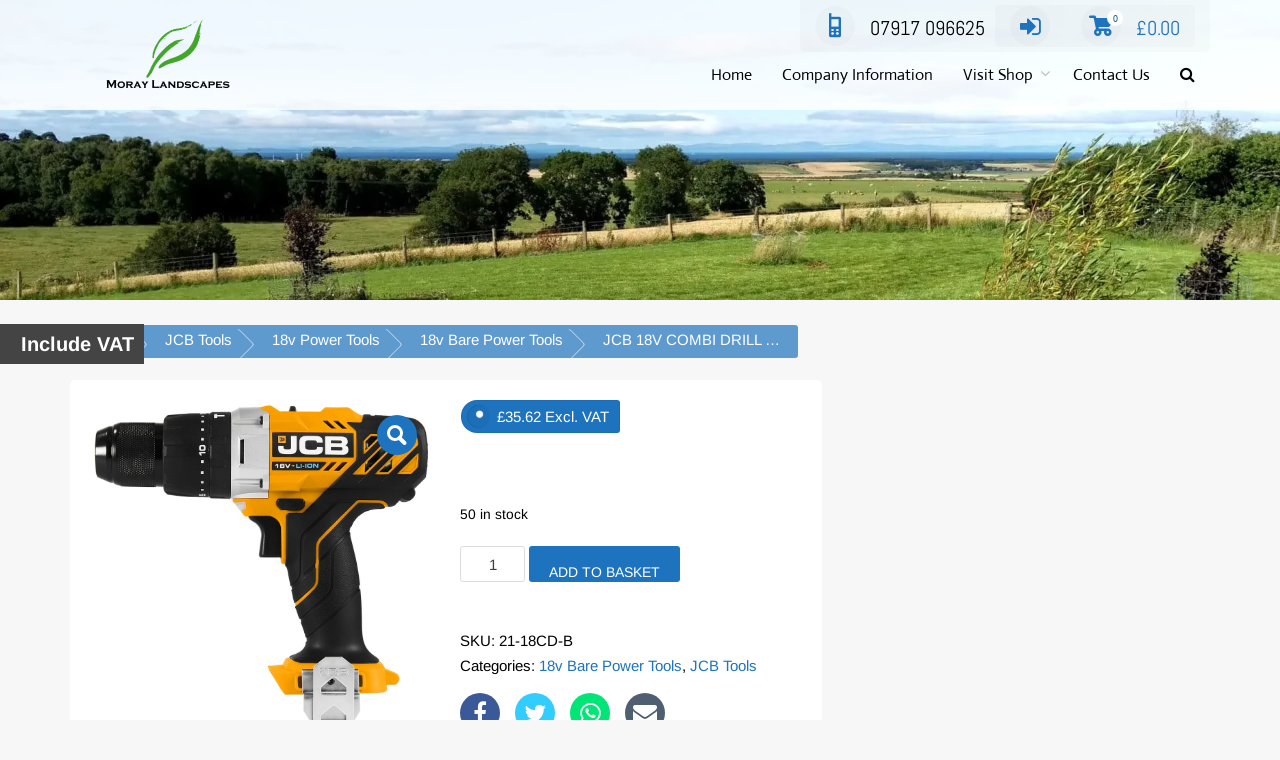

--- FILE ---
content_type: text/html; charset=UTF-8
request_url: https://moraylc.com/product/jcb-18v-combi-drill-body-bare-unit-21-18cd-b/
body_size: 64363
content:
<!DOCTYPE html>
<html lang="en-GB">
<head><meta charset="UTF-8"><script>if(navigator.userAgent.match(/MSIE|Internet Explorer/i)||navigator.userAgent.match(/Trident\/7\..*?rv:11/i)){var href=document.location.href;if(!href.match(/[?&]nowprocket/)){if(href.indexOf("?")==-1){if(href.indexOf("#")==-1){document.location.href=href+"?nowprocket=1"}else{document.location.href=href.replace("#","?nowprocket=1#")}}else{if(href.indexOf("#")==-1){document.location.href=href+"&nowprocket=1"}else{document.location.href=href.replace("#","&nowprocket=1#")}}}}</script><script>(()=>{class RocketLazyLoadScripts{constructor(){this.v="2.0.4",this.userEvents=["keydown","keyup","mousedown","mouseup","mousemove","mouseover","mouseout","touchmove","touchstart","touchend","touchcancel","wheel","click","dblclick","input"],this.attributeEvents=["onblur","onclick","oncontextmenu","ondblclick","onfocus","onmousedown","onmouseenter","onmouseleave","onmousemove","onmouseout","onmouseover","onmouseup","onmousewheel","onscroll","onsubmit"]}async t(){this.i(),this.o(),/iP(ad|hone)/.test(navigator.userAgent)&&this.h(),this.u(),this.l(this),this.m(),this.k(this),this.p(this),this._(),await Promise.all([this.R(),this.L()]),this.lastBreath=Date.now(),this.S(this),this.P(),this.D(),this.O(),this.M(),await this.C(this.delayedScripts.normal),await this.C(this.delayedScripts.defer),await this.C(this.delayedScripts.async),await this.T(),await this.F(),await this.j(),await this.A(),window.dispatchEvent(new Event("rocket-allScriptsLoaded")),this.everythingLoaded=!0,this.lastTouchEnd&&await new Promise(t=>setTimeout(t,500-Date.now()+this.lastTouchEnd)),this.I(),this.H(),this.U(),this.W()}i(){this.CSPIssue=sessionStorage.getItem("rocketCSPIssue"),document.addEventListener("securitypolicyviolation",t=>{this.CSPIssue||"script-src-elem"!==t.violatedDirective||"data"!==t.blockedURI||(this.CSPIssue=!0,sessionStorage.setItem("rocketCSPIssue",!0))},{isRocket:!0})}o(){window.addEventListener("pageshow",t=>{this.persisted=t.persisted,this.realWindowLoadedFired=!0},{isRocket:!0}),window.addEventListener("pagehide",()=>{this.onFirstUserAction=null},{isRocket:!0})}h(){let t;function e(e){t=e}window.addEventListener("touchstart",e,{isRocket:!0}),window.addEventListener("touchend",function i(o){o.changedTouches[0]&&t.changedTouches[0]&&Math.abs(o.changedTouches[0].pageX-t.changedTouches[0].pageX)<10&&Math.abs(o.changedTouches[0].pageY-t.changedTouches[0].pageY)<10&&o.timeStamp-t.timeStamp<200&&(window.removeEventListener("touchstart",e,{isRocket:!0}),window.removeEventListener("touchend",i,{isRocket:!0}),"INPUT"===o.target.tagName&&"text"===o.target.type||(o.target.dispatchEvent(new TouchEvent("touchend",{target:o.target,bubbles:!0})),o.target.dispatchEvent(new MouseEvent("mouseover",{target:o.target,bubbles:!0})),o.target.dispatchEvent(new PointerEvent("click",{target:o.target,bubbles:!0,cancelable:!0,detail:1,clientX:o.changedTouches[0].clientX,clientY:o.changedTouches[0].clientY})),event.preventDefault()))},{isRocket:!0})}q(t){this.userActionTriggered||("mousemove"!==t.type||this.firstMousemoveIgnored?"keyup"===t.type||"mouseover"===t.type||"mouseout"===t.type||(this.userActionTriggered=!0,this.onFirstUserAction&&this.onFirstUserAction()):this.firstMousemoveIgnored=!0),"click"===t.type&&t.preventDefault(),t.stopPropagation(),t.stopImmediatePropagation(),"touchstart"===this.lastEvent&&"touchend"===t.type&&(this.lastTouchEnd=Date.now()),"click"===t.type&&(this.lastTouchEnd=0),this.lastEvent=t.type,t.composedPath&&t.composedPath()[0].getRootNode()instanceof ShadowRoot&&(t.rocketTarget=t.composedPath()[0]),this.savedUserEvents.push(t)}u(){this.savedUserEvents=[],this.userEventHandler=this.q.bind(this),this.userEvents.forEach(t=>window.addEventListener(t,this.userEventHandler,{passive:!1,isRocket:!0})),document.addEventListener("visibilitychange",this.userEventHandler,{isRocket:!0})}U(){this.userEvents.forEach(t=>window.removeEventListener(t,this.userEventHandler,{passive:!1,isRocket:!0})),document.removeEventListener("visibilitychange",this.userEventHandler,{isRocket:!0}),this.savedUserEvents.forEach(t=>{(t.rocketTarget||t.target).dispatchEvent(new window[t.constructor.name](t.type,t))})}m(){const t="return false",e=Array.from(this.attributeEvents,t=>"data-rocket-"+t),i="["+this.attributeEvents.join("],[")+"]",o="[data-rocket-"+this.attributeEvents.join("],[data-rocket-")+"]",s=(e,i,o)=>{o&&o!==t&&(e.setAttribute("data-rocket-"+i,o),e["rocket"+i]=new Function("event",o),e.setAttribute(i,t))};new MutationObserver(t=>{for(const n of t)"attributes"===n.type&&(n.attributeName.startsWith("data-rocket-")||this.everythingLoaded?n.attributeName.startsWith("data-rocket-")&&this.everythingLoaded&&this.N(n.target,n.attributeName.substring(12)):s(n.target,n.attributeName,n.target.getAttribute(n.attributeName))),"childList"===n.type&&n.addedNodes.forEach(t=>{if(t.nodeType===Node.ELEMENT_NODE)if(this.everythingLoaded)for(const i of[t,...t.querySelectorAll(o)])for(const t of i.getAttributeNames())e.includes(t)&&this.N(i,t.substring(12));else for(const e of[t,...t.querySelectorAll(i)])for(const t of e.getAttributeNames())this.attributeEvents.includes(t)&&s(e,t,e.getAttribute(t))})}).observe(document,{subtree:!0,childList:!0,attributeFilter:[...this.attributeEvents,...e]})}I(){this.attributeEvents.forEach(t=>{document.querySelectorAll("[data-rocket-"+t+"]").forEach(e=>{this.N(e,t)})})}N(t,e){const i=t.getAttribute("data-rocket-"+e);i&&(t.setAttribute(e,i),t.removeAttribute("data-rocket-"+e))}k(t){Object.defineProperty(HTMLElement.prototype,"onclick",{get(){return this.rocketonclick||null},set(e){this.rocketonclick=e,this.setAttribute(t.everythingLoaded?"onclick":"data-rocket-onclick","this.rocketonclick(event)")}})}S(t){function e(e,i){let o=e[i];e[i]=null,Object.defineProperty(e,i,{get:()=>o,set(s){t.everythingLoaded?o=s:e["rocket"+i]=o=s}})}e(document,"onreadystatechange"),e(window,"onload"),e(window,"onpageshow");try{Object.defineProperty(document,"readyState",{get:()=>t.rocketReadyState,set(e){t.rocketReadyState=e},configurable:!0}),document.readyState="loading"}catch(t){console.log("WPRocket DJE readyState conflict, bypassing")}}l(t){this.originalAddEventListener=EventTarget.prototype.addEventListener,this.originalRemoveEventListener=EventTarget.prototype.removeEventListener,this.savedEventListeners=[],EventTarget.prototype.addEventListener=function(e,i,o){o&&o.isRocket||!t.B(e,this)&&!t.userEvents.includes(e)||t.B(e,this)&&!t.userActionTriggered||e.startsWith("rocket-")||t.everythingLoaded?t.originalAddEventListener.call(this,e,i,o):(t.savedEventListeners.push({target:this,remove:!1,type:e,func:i,options:o}),"mouseenter"!==e&&"mouseleave"!==e||t.originalAddEventListener.call(this,e,t.savedUserEvents.push,o))},EventTarget.prototype.removeEventListener=function(e,i,o){o&&o.isRocket||!t.B(e,this)&&!t.userEvents.includes(e)||t.B(e,this)&&!t.userActionTriggered||e.startsWith("rocket-")||t.everythingLoaded?t.originalRemoveEventListener.call(this,e,i,o):t.savedEventListeners.push({target:this,remove:!0,type:e,func:i,options:o})}}J(t,e){this.savedEventListeners=this.savedEventListeners.filter(i=>{let o=i.type,s=i.target||window;return e!==o||t!==s||(this.B(o,s)&&(i.type="rocket-"+o),this.$(i),!1)})}H(){EventTarget.prototype.addEventListener=this.originalAddEventListener,EventTarget.prototype.removeEventListener=this.originalRemoveEventListener,this.savedEventListeners.forEach(t=>this.$(t))}$(t){t.remove?this.originalRemoveEventListener.call(t.target,t.type,t.func,t.options):this.originalAddEventListener.call(t.target,t.type,t.func,t.options)}p(t){let e;function i(e){return t.everythingLoaded?e:e.split(" ").map(t=>"load"===t||t.startsWith("load.")?"rocket-jquery-load":t).join(" ")}function o(o){function s(e){const s=o.fn[e];o.fn[e]=o.fn.init.prototype[e]=function(){return this[0]===window&&t.userActionTriggered&&("string"==typeof arguments[0]||arguments[0]instanceof String?arguments[0]=i(arguments[0]):"object"==typeof arguments[0]&&Object.keys(arguments[0]).forEach(t=>{const e=arguments[0][t];delete arguments[0][t],arguments[0][i(t)]=e})),s.apply(this,arguments),this}}if(o&&o.fn&&!t.allJQueries.includes(o)){const e={DOMContentLoaded:[],"rocket-DOMContentLoaded":[]};for(const t in e)document.addEventListener(t,()=>{e[t].forEach(t=>t())},{isRocket:!0});o.fn.ready=o.fn.init.prototype.ready=function(i){function s(){parseInt(o.fn.jquery)>2?setTimeout(()=>i.bind(document)(o)):i.bind(document)(o)}return"function"==typeof i&&(t.realDomReadyFired?!t.userActionTriggered||t.fauxDomReadyFired?s():e["rocket-DOMContentLoaded"].push(s):e.DOMContentLoaded.push(s)),o([])},s("on"),s("one"),s("off"),t.allJQueries.push(o)}e=o}t.allJQueries=[],o(window.jQuery),Object.defineProperty(window,"jQuery",{get:()=>e,set(t){o(t)}})}P(){const t=new Map;document.write=document.writeln=function(e){const i=document.currentScript,o=document.createRange(),s=i.parentElement;let n=t.get(i);void 0===n&&(n=i.nextSibling,t.set(i,n));const c=document.createDocumentFragment();o.setStart(c,0),c.appendChild(o.createContextualFragment(e)),s.insertBefore(c,n)}}async R(){return new Promise(t=>{this.userActionTriggered?t():this.onFirstUserAction=t})}async L(){return new Promise(t=>{document.addEventListener("DOMContentLoaded",()=>{this.realDomReadyFired=!0,t()},{isRocket:!0})})}async j(){return this.realWindowLoadedFired?Promise.resolve():new Promise(t=>{window.addEventListener("load",t,{isRocket:!0})})}M(){this.pendingScripts=[];this.scriptsMutationObserver=new MutationObserver(t=>{for(const e of t)e.addedNodes.forEach(t=>{"SCRIPT"!==t.tagName||t.noModule||t.isWPRocket||this.pendingScripts.push({script:t,promise:new Promise(e=>{const i=()=>{const i=this.pendingScripts.findIndex(e=>e.script===t);i>=0&&this.pendingScripts.splice(i,1),e()};t.addEventListener("load",i,{isRocket:!0}),t.addEventListener("error",i,{isRocket:!0}),setTimeout(i,1e3)})})})}),this.scriptsMutationObserver.observe(document,{childList:!0,subtree:!0})}async F(){await this.X(),this.pendingScripts.length?(await this.pendingScripts[0].promise,await this.F()):this.scriptsMutationObserver.disconnect()}D(){this.delayedScripts={normal:[],async:[],defer:[]},document.querySelectorAll("script[type$=rocketlazyloadscript]").forEach(t=>{t.hasAttribute("data-rocket-src")?t.hasAttribute("async")&&!1!==t.async?this.delayedScripts.async.push(t):t.hasAttribute("defer")&&!1!==t.defer||"module"===t.getAttribute("data-rocket-type")?this.delayedScripts.defer.push(t):this.delayedScripts.normal.push(t):this.delayedScripts.normal.push(t)})}async _(){await this.L();let t=[];document.querySelectorAll("script[type$=rocketlazyloadscript][data-rocket-src]").forEach(e=>{let i=e.getAttribute("data-rocket-src");if(i&&!i.startsWith("data:")){i.startsWith("//")&&(i=location.protocol+i);try{const o=new URL(i).origin;o!==location.origin&&t.push({src:o,crossOrigin:e.crossOrigin||"module"===e.getAttribute("data-rocket-type")})}catch(t){}}}),t=[...new Map(t.map(t=>[JSON.stringify(t),t])).values()],this.Y(t,"preconnect")}async G(t){if(await this.K(),!0!==t.noModule||!("noModule"in HTMLScriptElement.prototype))return new Promise(e=>{let i;function o(){(i||t).setAttribute("data-rocket-status","executed"),e()}try{if(navigator.userAgent.includes("Firefox/")||""===navigator.vendor||this.CSPIssue)i=document.createElement("script"),[...t.attributes].forEach(t=>{let e=t.nodeName;"type"!==e&&("data-rocket-type"===e&&(e="type"),"data-rocket-src"===e&&(e="src"),i.setAttribute(e,t.nodeValue))}),t.text&&(i.text=t.text),t.nonce&&(i.nonce=t.nonce),i.hasAttribute("src")?(i.addEventListener("load",o,{isRocket:!0}),i.addEventListener("error",()=>{i.setAttribute("data-rocket-status","failed-network"),e()},{isRocket:!0}),setTimeout(()=>{i.isConnected||e()},1)):(i.text=t.text,o()),i.isWPRocket=!0,t.parentNode.replaceChild(i,t);else{const i=t.getAttribute("data-rocket-type"),s=t.getAttribute("data-rocket-src");i?(t.type=i,t.removeAttribute("data-rocket-type")):t.removeAttribute("type"),t.addEventListener("load",o,{isRocket:!0}),t.addEventListener("error",i=>{this.CSPIssue&&i.target.src.startsWith("data:")?(console.log("WPRocket: CSP fallback activated"),t.removeAttribute("src"),this.G(t).then(e)):(t.setAttribute("data-rocket-status","failed-network"),e())},{isRocket:!0}),s?(t.fetchPriority="high",t.removeAttribute("data-rocket-src"),t.src=s):t.src="data:text/javascript;base64,"+window.btoa(unescape(encodeURIComponent(t.text)))}}catch(i){t.setAttribute("data-rocket-status","failed-transform"),e()}});t.setAttribute("data-rocket-status","skipped")}async C(t){const e=t.shift();return e?(e.isConnected&&await this.G(e),this.C(t)):Promise.resolve()}O(){this.Y([...this.delayedScripts.normal,...this.delayedScripts.defer,...this.delayedScripts.async],"preload")}Y(t,e){this.trash=this.trash||[];let i=!0;var o=document.createDocumentFragment();t.forEach(t=>{const s=t.getAttribute&&t.getAttribute("data-rocket-src")||t.src;if(s&&!s.startsWith("data:")){const n=document.createElement("link");n.href=s,n.rel=e,"preconnect"!==e&&(n.as="script",n.fetchPriority=i?"high":"low"),t.getAttribute&&"module"===t.getAttribute("data-rocket-type")&&(n.crossOrigin=!0),t.crossOrigin&&(n.crossOrigin=t.crossOrigin),t.integrity&&(n.integrity=t.integrity),t.nonce&&(n.nonce=t.nonce),o.appendChild(n),this.trash.push(n),i=!1}}),document.head.appendChild(o)}W(){this.trash.forEach(t=>t.remove())}async T(){try{document.readyState="interactive"}catch(t){}this.fauxDomReadyFired=!0;try{await this.K(),this.J(document,"readystatechange"),document.dispatchEvent(new Event("rocket-readystatechange")),await this.K(),document.rocketonreadystatechange&&document.rocketonreadystatechange(),await this.K(),this.J(document,"DOMContentLoaded"),document.dispatchEvent(new Event("rocket-DOMContentLoaded")),await this.K(),this.J(window,"DOMContentLoaded"),window.dispatchEvent(new Event("rocket-DOMContentLoaded"))}catch(t){console.error(t)}}async A(){try{document.readyState="complete"}catch(t){}try{await this.K(),this.J(document,"readystatechange"),document.dispatchEvent(new Event("rocket-readystatechange")),await this.K(),document.rocketonreadystatechange&&document.rocketonreadystatechange(),await this.K(),this.J(window,"load"),window.dispatchEvent(new Event("rocket-load")),await this.K(),window.rocketonload&&window.rocketonload(),await this.K(),this.allJQueries.forEach(t=>t(window).trigger("rocket-jquery-load")),await this.K(),this.J(window,"pageshow");const t=new Event("rocket-pageshow");t.persisted=this.persisted,window.dispatchEvent(t),await this.K(),window.rocketonpageshow&&window.rocketonpageshow({persisted:this.persisted})}catch(t){console.error(t)}}async K(){Date.now()-this.lastBreath>45&&(await this.X(),this.lastBreath=Date.now())}async X(){return document.hidden?new Promise(t=>setTimeout(t)):new Promise(t=>requestAnimationFrame(t))}B(t,e){return e===document&&"readystatechange"===t||(e===document&&"DOMContentLoaded"===t||(e===window&&"DOMContentLoaded"===t||(e===window&&"load"===t||e===window&&"pageshow"===t)))}static run(){(new RocketLazyLoadScripts).t()}}RocketLazyLoadScripts.run()})();</script>

<meta name="viewport" content="width=device-width, initial-scale=1">
<link rel="profile" href="http://gmpg.org/xfn/11">

<title>JCB 18V COMBI DRILL BODY BARE UNIT| 21-18CD-B &#8211; Moray Landscapes</title>
<link data-rocket-prefetch href="https://www.gstatic.com" rel="dns-prefetch">
<link data-rocket-prefetch href="https://www.googletagmanager.com" rel="dns-prefetch">
<link data-rocket-prefetch href="https://connect.facebook.net" rel="dns-prefetch">
<link data-rocket-prefetch href="https://fonts.googleapis.com" rel="dns-prefetch">
<link data-rocket-prefetch href="https://js.stripe.com" rel="dns-prefetch">
<link data-rocket-prefetch href="https://capi-automation.s3.us-east-2.amazonaws.com" rel="dns-prefetch">
<link data-rocket-prefetch href="https://www.google.com" rel="dns-prefetch">
<link data-rocket-preload as="style" href="https://fonts.googleapis.com/css?family=Abel%3Aregular%7CActor%3Aregular%7CBelleza%3Aregular%7CArimo%3Aregular%2Citalic%2C700%2C700italic%7CContent%3Aregular%2C700%7CHind%3A300%2Cregular%2C500%2C600%2C700&#038;subset=latin%2Clatin-ext&#038;display=swap" rel="preload">
<link href="https://fonts.googleapis.com/css?family=Abel%3Aregular%7CActor%3Aregular%7CBelleza%3Aregular%7CArimo%3Aregular%2Citalic%2C700%2C700italic%7CContent%3Aregular%2C700%7CHind%3A300%2Cregular%2C500%2C600%2C700&#038;subset=latin%2Clatin-ext&#038;display=swap" media="print" onload="this.media=&#039;all&#039;" rel="stylesheet">
<style id="wpr-usedcss">.wpautoterms-footer{background-color:#fff;text-align:center}.wpautoterms-footer a{color:#000;font-family:Arial,sans-serif;font-size:14px}.wpautoterms-footer .separator{color:#ccc;font-family:Arial,sans-serif;font-size:14px}img:is([sizes=auto i],[sizes^="auto," i]){contain-intrinsic-size:3000px 1500px}#TB_overlay{background:#000;opacity:.7;position:fixed;top:0;right:0;bottom:0;left:0;z-index:100050}#TB_window{position:fixed;background-color:#fff;z-index:100050;visibility:hidden;text-align:left;top:50%;left:50%;-webkit-box-shadow:0 3px 6px rgba(0,0,0,.3);box-shadow:0 3px 6px rgba(0,0,0,.3)}#TB_window img#TB_Image{display:block;margin:15px 0 0 15px;border-right:1px solid #ccc;border-bottom:1px solid #ccc;border-top:1px solid #666;border-left:1px solid #666}#TB_caption{height:25px;padding:7px 30px 10px 25px;float:left}#TB_closeWindow{height:25px;padding:11px 25px 10px 0;float:right}#TB_closeWindowButton{position:absolute;left:auto;right:0;width:29px;height:29px;border:0;padding:0;background:0 0;cursor:pointer;outline:0;-webkit-transition:color .1s ease-in-out,background .1s ease-in-out;transition:color .1s ease-in-out,background .1s ease-in-out}#TB_ajaxWindowTitle{float:left;font-weight:600;line-height:29px;overflow:hidden;padding:0 29px 0 10px;text-overflow:ellipsis;white-space:nowrap;width:calc(100% - 39px)}#TB_title{background:#fcfcfc;border-bottom:1px solid #ddd;height:29px}#TB_ajaxContent{clear:both;padding:2px 15px 15px;overflow:auto;text-align:left;line-height:1.4em}#TB_ajaxContent p{padding:5px 0}#TB_load{position:fixed;display:none;z-index:100050;top:50%;left:50%;background-color:#e8e8e8;border:1px solid #555;margin:-45px 0 0 -125px;padding:40px 15px 15px}#TB_HideSelect{z-index:99;position:fixed;top:0;left:0;background-color:#fff;border:none;opacity:0;height:100%;width:100%}#TB_iframeContent{clear:both;border:none}.tb-close-icon{display:block;color:#666;text-align:center;line-height:29px;width:29px;height:29px;position:absolute;top:0;right:0}.tb-close-icon:before{content:"\f158"/'';font:20px/29px dashicons;-webkit-font-smoothing:antialiased;-moz-osx-font-smoothing:grayscale}#TB_closeWindowButton:focus .tb-close-icon,#TB_closeWindowButton:hover .tb-close-icon{color:#006799}#TB_closeWindowButton:focus .tb-close-icon{-webkit-box-shadow:0 0 0 1px #5b9dd9,0 0 2px 1px rgba(30,140,190,.8);box-shadow:0 0 0 1px #5b9dd9,0 0 2px 1px rgba(30,140,190,.8)}img.emoji{display:inline!important;border:none!important;box-shadow:none!important;height:1em!important;width:1em!important;margin:0 .07em!important;vertical-align:-.1em!important;background:0 0!important;padding:0!important}:where(.wp-block-button__link){border-radius:9999px;box-shadow:none;padding:calc(.667em + 2px) calc(1.333em + 2px);text-decoration:none}:root :where(.wp-block-button .wp-block-button__link.is-style-outline),:root :where(.wp-block-button.is-style-outline>.wp-block-button__link){border:2px solid;padding:.667em 1.333em}:root :where(.wp-block-button .wp-block-button__link.is-style-outline:not(.has-text-color)),:root :where(.wp-block-button.is-style-outline>.wp-block-button__link:not(.has-text-color)){color:currentColor}:root :where(.wp-block-button .wp-block-button__link.is-style-outline:not(.has-background)),:root :where(.wp-block-button.is-style-outline>.wp-block-button__link:not(.has-background)){background-color:initial;background-image:none}:where(.wp-block-calendar table:not(.has-background) th){background:#ddd}:where(.wp-block-columns){margin-bottom:1.75em}:where(.wp-block-columns.has-background){padding:1.25em 2.375em}:where(.wp-block-post-comments input[type=submit]){border:none}:where(.wp-block-cover-image:not(.has-text-color)),:where(.wp-block-cover:not(.has-text-color)){color:#fff}:where(.wp-block-cover-image.is-light:not(.has-text-color)),:where(.wp-block-cover.is-light:not(.has-text-color)){color:#000}:root :where(.wp-block-cover h1:not(.has-text-color)),:root :where(.wp-block-cover h2:not(.has-text-color)),:root :where(.wp-block-cover h3:not(.has-text-color)),:root :where(.wp-block-cover h4:not(.has-text-color)),:root :where(.wp-block-cover h5:not(.has-text-color)),:root :where(.wp-block-cover h6:not(.has-text-color)),:root :where(.wp-block-cover p:not(.has-text-color)){color:inherit}:where(.wp-block-file){margin-bottom:1.5em}:where(.wp-block-file__button){border-radius:2em;display:inline-block;padding:.5em 1em}:where(.wp-block-file__button):where(a):active,:where(.wp-block-file__button):where(a):focus,:where(.wp-block-file__button):where(a):hover,:where(.wp-block-file__button):where(a):visited{box-shadow:none;color:#fff;opacity:.85;text-decoration:none}:where(.wp-block-form-input__input){font-size:1em;margin-bottom:.5em;padding:0 .5em}:where(.wp-block-form-input__input)[type=date],:where(.wp-block-form-input__input)[type=datetime-local],:where(.wp-block-form-input__input)[type=datetime],:where(.wp-block-form-input__input)[type=email],:where(.wp-block-form-input__input)[type=month],:where(.wp-block-form-input__input)[type=number],:where(.wp-block-form-input__input)[type=password],:where(.wp-block-form-input__input)[type=search],:where(.wp-block-form-input__input)[type=tel],:where(.wp-block-form-input__input)[type=text],:where(.wp-block-form-input__input)[type=time],:where(.wp-block-form-input__input)[type=url],:where(.wp-block-form-input__input)[type=week]{border-style:solid;border-width:1px;line-height:2;min-height:2em}:where(.wp-block-group.wp-block-group-is-layout-constrained){position:relative}.wp-block-image>a,.wp-block-image>figure>a{display:inline-block}.wp-block-image img{box-sizing:border-box;height:auto;max-width:100%;vertical-align:bottom}@media not (prefers-reduced-motion){.wp-block-image img.hide{visibility:hidden}.wp-block-image img.show{animation:.4s show-content-image}}.wp-block-image[style*=border-radius] img,.wp-block-image[style*=border-radius]>a{border-radius:inherit}.wp-block-image :where(figcaption){margin-bottom:1em;margin-top:.5em}:root :where(.wp-block-image.is-style-rounded img,.wp-block-image .is-style-rounded img){border-radius:9999px}.wp-block-image figure{margin:0}@keyframes show-content-image{0%{visibility:hidden}99%{visibility:hidden}to{visibility:visible}}:where(.wp-block-latest-comments:not([style*=line-height] .wp-block-latest-comments__comment)){line-height:1.1}:where(.wp-block-latest-comments:not([style*=line-height] .wp-block-latest-comments__comment-excerpt p)){line-height:1.8}:root :where(.wp-block-latest-posts.is-grid){padding:0}:root :where(.wp-block-latest-posts.wp-block-latest-posts__list){padding-left:0}ol,ul{box-sizing:border-box}:root :where(.wp-block-list.has-background){padding:1.25em 2.375em}.wp-block-media-text{box-sizing:border-box;direction:ltr;display:grid;grid-template-columns:50% 1fr;grid-template-rows:auto}.wp-block-media-text>.wp-block-media-text__content,.wp-block-media-text>.wp-block-media-text__media{align-self:center}.wp-block-media-text>.wp-block-media-text__media{grid-column:1;grid-row:1;margin:0}.wp-block-media-text>.wp-block-media-text__content{direction:ltr;grid-column:2;grid-row:1;padding:0 8%;word-break:break-word}.wp-block-media-text__media a{display:block}.wp-block-media-text__media img,.wp-block-media-text__media video{height:auto;max-width:unset;vertical-align:middle;width:100%}@media (max-width:600px){.wp-block-media-text.is-stacked-on-mobile{grid-template-columns:100%!important}.wp-block-media-text.is-stacked-on-mobile>.wp-block-media-text__media{grid-column:1;grid-row:1}.wp-block-media-text.is-stacked-on-mobile>.wp-block-media-text__content{grid-column:1;grid-row:2}}:where(.wp-block-navigation.has-background .wp-block-navigation-item a:not(.wp-element-button)),:where(.wp-block-navigation.has-background .wp-block-navigation-submenu a:not(.wp-element-button)){padding:.5em 1em}:where(.wp-block-navigation .wp-block-navigation__submenu-container .wp-block-navigation-item a:not(.wp-element-button)),:where(.wp-block-navigation .wp-block-navigation__submenu-container .wp-block-navigation-submenu a:not(.wp-element-button)),:where(.wp-block-navigation .wp-block-navigation__submenu-container .wp-block-navigation-submenu button.wp-block-navigation-item__content),:where(.wp-block-navigation .wp-block-navigation__submenu-container .wp-block-pages-list__item button.wp-block-navigation-item__content){padding:.5em 1em}:root :where(p.has-background){padding:1.25em 2.375em}:where(p.has-text-color:not(.has-link-color)) a{color:inherit}:where(.wp-block-post-comments-form input:not([type=submit])),:where(.wp-block-post-comments-form textarea){border:1px solid #949494;font-family:inherit;font-size:1em}:where(.wp-block-post-comments-form input:where(:not([type=submit]):not([type=checkbox]))),:where(.wp-block-post-comments-form textarea){padding:calc(.667em + 2px)}:where(.wp-block-post-excerpt){box-sizing:border-box;margin-bottom:var(--wp--style--block-gap);margin-top:var(--wp--style--block-gap)}:where(.wp-block-preformatted.has-background){padding:1.25em 2.375em}:where(.wp-block-search__button){border:1px solid #ccc;padding:6px 10px}:where(.wp-block-search__input){appearance:none;border:1px solid #949494;flex-grow:1;font-family:inherit;font-size:inherit;font-style:inherit;font-weight:inherit;letter-spacing:inherit;line-height:inherit;margin-left:0;margin-right:0;min-width:3rem;padding:8px;text-decoration:unset!important;text-transform:inherit}:where(.wp-block-search__button-inside .wp-block-search__inside-wrapper){background-color:#fff;border:1px solid #949494;box-sizing:border-box;padding:4px}:where(.wp-block-search__button-inside .wp-block-search__inside-wrapper) .wp-block-search__input{border:none;border-radius:0;padding:0 4px}:where(.wp-block-search__button-inside .wp-block-search__inside-wrapper) .wp-block-search__input:focus{outline:0}:where(.wp-block-search__button-inside .wp-block-search__inside-wrapper) :where(.wp-block-search__button){padding:4px 8px}:root :where(.wp-block-separator.is-style-dots){height:auto;line-height:1;text-align:center}:root :where(.wp-block-separator.is-style-dots):before{color:currentColor;content:"···";font-family:serif;font-size:1.5em;letter-spacing:2em;padding-left:2em}:root :where(.wp-block-site-logo.is-style-rounded){border-radius:9999px}:where(.wp-block-social-links:not(.is-style-logos-only)) .wp-social-link{background-color:#f0f0f0;color:#444}:where(.wp-block-social-links:not(.is-style-logos-only)) .wp-social-link-amazon{background-color:#f90;color:#fff}:where(.wp-block-social-links:not(.is-style-logos-only)) .wp-social-link-bandcamp{background-color:#1ea0c3;color:#fff}:where(.wp-block-social-links:not(.is-style-logos-only)) .wp-social-link-behance{background-color:#0757fe;color:#fff}:where(.wp-block-social-links:not(.is-style-logos-only)) .wp-social-link-bluesky{background-color:#0a7aff;color:#fff}:where(.wp-block-social-links:not(.is-style-logos-only)) .wp-social-link-codepen{background-color:#1e1f26;color:#fff}:where(.wp-block-social-links:not(.is-style-logos-only)) .wp-social-link-deviantart{background-color:#02e49b;color:#fff}:where(.wp-block-social-links:not(.is-style-logos-only)) .wp-social-link-discord{background-color:#5865f2;color:#fff}:where(.wp-block-social-links:not(.is-style-logos-only)) .wp-social-link-dribbble{background-color:#e94c89;color:#fff}:where(.wp-block-social-links:not(.is-style-logos-only)) .wp-social-link-dropbox{background-color:#4280ff;color:#fff}:where(.wp-block-social-links:not(.is-style-logos-only)) .wp-social-link-etsy{background-color:#f45800;color:#fff}:where(.wp-block-social-links:not(.is-style-logos-only)) .wp-social-link-facebook{background-color:#0866ff;color:#fff}:where(.wp-block-social-links:not(.is-style-logos-only)) .wp-social-link-fivehundredpx{background-color:#000;color:#fff}:where(.wp-block-social-links:not(.is-style-logos-only)) .wp-social-link-flickr{background-color:#0461dd;color:#fff}:where(.wp-block-social-links:not(.is-style-logos-only)) .wp-social-link-foursquare{background-color:#e65678;color:#fff}:where(.wp-block-social-links:not(.is-style-logos-only)) .wp-social-link-github{background-color:#24292d;color:#fff}:where(.wp-block-social-links:not(.is-style-logos-only)) .wp-social-link-goodreads{background-color:#eceadd;color:#382110}:where(.wp-block-social-links:not(.is-style-logos-only)) .wp-social-link-google{background-color:#ea4434;color:#fff}:where(.wp-block-social-links:not(.is-style-logos-only)) .wp-social-link-gravatar{background-color:#1d4fc4;color:#fff}:where(.wp-block-social-links:not(.is-style-logos-only)) .wp-social-link-instagram{background-color:#f00075;color:#fff}:where(.wp-block-social-links:not(.is-style-logos-only)) .wp-social-link-lastfm{background-color:#e21b24;color:#fff}:where(.wp-block-social-links:not(.is-style-logos-only)) .wp-social-link-linkedin{background-color:#0d66c2;color:#fff}:where(.wp-block-social-links:not(.is-style-logos-only)) .wp-social-link-mastodon{background-color:#3288d4;color:#fff}:where(.wp-block-social-links:not(.is-style-logos-only)) .wp-social-link-medium{background-color:#000;color:#fff}:where(.wp-block-social-links:not(.is-style-logos-only)) .wp-social-link-meetup{background-color:#f6405f;color:#fff}:where(.wp-block-social-links:not(.is-style-logos-only)) .wp-social-link-patreon{background-color:#000;color:#fff}:where(.wp-block-social-links:not(.is-style-logos-only)) .wp-social-link-pinterest{background-color:#e60122;color:#fff}:where(.wp-block-social-links:not(.is-style-logos-only)) .wp-social-link-pocket{background-color:#ef4155;color:#fff}:where(.wp-block-social-links:not(.is-style-logos-only)) .wp-social-link-reddit{background-color:#ff4500;color:#fff}:where(.wp-block-social-links:not(.is-style-logos-only)) .wp-social-link-skype{background-color:#0478d7;color:#fff}:where(.wp-block-social-links:not(.is-style-logos-only)) .wp-social-link-snapchat{background-color:#fefc00;color:#fff;stroke:#000}:where(.wp-block-social-links:not(.is-style-logos-only)) .wp-social-link-soundcloud{background-color:#ff5600;color:#fff}:where(.wp-block-social-links:not(.is-style-logos-only)) .wp-social-link-spotify{background-color:#1bd760;color:#fff}:where(.wp-block-social-links:not(.is-style-logos-only)) .wp-social-link-telegram{background-color:#2aabee;color:#fff}:where(.wp-block-social-links:not(.is-style-logos-only)) .wp-social-link-threads{background-color:#000;color:#fff}:where(.wp-block-social-links:not(.is-style-logos-only)) .wp-social-link-tiktok{background-color:#000;color:#fff}:where(.wp-block-social-links:not(.is-style-logos-only)) .wp-social-link-tumblr{background-color:#011835;color:#fff}:where(.wp-block-social-links:not(.is-style-logos-only)) .wp-social-link-twitch{background-color:#6440a4;color:#fff}:where(.wp-block-social-links:not(.is-style-logos-only)) .wp-social-link-twitter{background-color:#1da1f2;color:#fff}:where(.wp-block-social-links:not(.is-style-logos-only)) .wp-social-link-vimeo{background-color:#1eb7ea;color:#fff}:where(.wp-block-social-links:not(.is-style-logos-only)) .wp-social-link-vk{background-color:#4680c2;color:#fff}:where(.wp-block-social-links:not(.is-style-logos-only)) .wp-social-link-wordpress{background-color:#3499cd;color:#fff}:where(.wp-block-social-links:not(.is-style-logos-only)) .wp-social-link-whatsapp{background-color:#25d366;color:#fff}:where(.wp-block-social-links:not(.is-style-logos-only)) .wp-social-link-x{background-color:#000;color:#fff}:where(.wp-block-social-links:not(.is-style-logos-only)) .wp-social-link-yelp{background-color:#d32422;color:#fff}:where(.wp-block-social-links:not(.is-style-logos-only)) .wp-social-link-youtube{background-color:red;color:#fff}:where(.wp-block-social-links.is-style-logos-only) .wp-social-link{background:0 0}:where(.wp-block-social-links.is-style-logos-only) .wp-social-link svg{height:1.25em;width:1.25em}:where(.wp-block-social-links.is-style-logos-only) .wp-social-link-amazon{color:#f90}:where(.wp-block-social-links.is-style-logos-only) .wp-social-link-bandcamp{color:#1ea0c3}:where(.wp-block-social-links.is-style-logos-only) .wp-social-link-behance{color:#0757fe}:where(.wp-block-social-links.is-style-logos-only) .wp-social-link-bluesky{color:#0a7aff}:where(.wp-block-social-links.is-style-logos-only) .wp-social-link-codepen{color:#1e1f26}:where(.wp-block-social-links.is-style-logos-only) .wp-social-link-deviantart{color:#02e49b}:where(.wp-block-social-links.is-style-logos-only) .wp-social-link-discord{color:#5865f2}:where(.wp-block-social-links.is-style-logos-only) .wp-social-link-dribbble{color:#e94c89}:where(.wp-block-social-links.is-style-logos-only) .wp-social-link-dropbox{color:#4280ff}:where(.wp-block-social-links.is-style-logos-only) .wp-social-link-etsy{color:#f45800}:where(.wp-block-social-links.is-style-logos-only) .wp-social-link-facebook{color:#0866ff}:where(.wp-block-social-links.is-style-logos-only) .wp-social-link-fivehundredpx{color:#000}:where(.wp-block-social-links.is-style-logos-only) .wp-social-link-flickr{color:#0461dd}:where(.wp-block-social-links.is-style-logos-only) .wp-social-link-foursquare{color:#e65678}:where(.wp-block-social-links.is-style-logos-only) .wp-social-link-github{color:#24292d}:where(.wp-block-social-links.is-style-logos-only) .wp-social-link-goodreads{color:#382110}:where(.wp-block-social-links.is-style-logos-only) .wp-social-link-google{color:#ea4434}:where(.wp-block-social-links.is-style-logos-only) .wp-social-link-gravatar{color:#1d4fc4}:where(.wp-block-social-links.is-style-logos-only) .wp-social-link-instagram{color:#f00075}:where(.wp-block-social-links.is-style-logos-only) .wp-social-link-lastfm{color:#e21b24}:where(.wp-block-social-links.is-style-logos-only) .wp-social-link-linkedin{color:#0d66c2}:where(.wp-block-social-links.is-style-logos-only) .wp-social-link-mastodon{color:#3288d4}:where(.wp-block-social-links.is-style-logos-only) .wp-social-link-medium{color:#000}:where(.wp-block-social-links.is-style-logos-only) .wp-social-link-meetup{color:#f6405f}:where(.wp-block-social-links.is-style-logos-only) .wp-social-link-patreon{color:#000}:where(.wp-block-social-links.is-style-logos-only) .wp-social-link-pinterest{color:#e60122}:where(.wp-block-social-links.is-style-logos-only) .wp-social-link-pocket{color:#ef4155}:where(.wp-block-social-links.is-style-logos-only) .wp-social-link-reddit{color:#ff4500}:where(.wp-block-social-links.is-style-logos-only) .wp-social-link-skype{color:#0478d7}:where(.wp-block-social-links.is-style-logos-only) .wp-social-link-snapchat{color:#fff;stroke:#000}:where(.wp-block-social-links.is-style-logos-only) .wp-social-link-soundcloud{color:#ff5600}:where(.wp-block-social-links.is-style-logos-only) .wp-social-link-spotify{color:#1bd760}:where(.wp-block-social-links.is-style-logos-only) .wp-social-link-telegram{color:#2aabee}:where(.wp-block-social-links.is-style-logos-only) .wp-social-link-threads{color:#000}:where(.wp-block-social-links.is-style-logos-only) .wp-social-link-tiktok{color:#000}:where(.wp-block-social-links.is-style-logos-only) .wp-social-link-tumblr{color:#011835}:where(.wp-block-social-links.is-style-logos-only) .wp-social-link-twitch{color:#6440a4}:where(.wp-block-social-links.is-style-logos-only) .wp-social-link-twitter{color:#1da1f2}:where(.wp-block-social-links.is-style-logos-only) .wp-social-link-vimeo{color:#1eb7ea}:where(.wp-block-social-links.is-style-logos-only) .wp-social-link-vk{color:#4680c2}:where(.wp-block-social-links.is-style-logos-only) .wp-social-link-whatsapp{color:#25d366}:where(.wp-block-social-links.is-style-logos-only) .wp-social-link-wordpress{color:#3499cd}:where(.wp-block-social-links.is-style-logos-only) .wp-social-link-x{color:#000}:where(.wp-block-social-links.is-style-logos-only) .wp-social-link-yelp{color:#d32422}:where(.wp-block-social-links.is-style-logos-only) .wp-social-link-youtube{color:red}:root :where(.wp-block-social-links .wp-social-link a){padding:.25em}:root :where(.wp-block-social-links.is-style-logos-only .wp-social-link a){padding:0}:root :where(.wp-block-social-links.is-style-pill-shape .wp-social-link a){padding-left:.6666666667em;padding-right:.6666666667em}:root :where(.wp-block-tag-cloud.is-style-outline){display:flex;flex-wrap:wrap;gap:1ch}:root :where(.wp-block-tag-cloud.is-style-outline a){border:1px solid;font-size:unset!important;margin-right:0;padding:1ch 2ch;text-decoration:none!important}:root :where(.wp-block-table-of-contents){box-sizing:border-box}:where(.wp-block-term-description){box-sizing:border-box;margin-bottom:var(--wp--style--block-gap);margin-top:var(--wp--style--block-gap)}:where(pre.wp-block-verse){font-family:inherit}.entry-content{counter-reset:footnotes}:root{--wp-block-synced-color:#7a00df;--wp-block-synced-color--rgb:122,0,223;--wp-bound-block-color:var(--wp-block-synced-color);--wp-editor-canvas-background:#ddd;--wp-admin-theme-color:#007cba;--wp-admin-theme-color--rgb:0,124,186;--wp-admin-theme-color-darker-10:#006ba1;--wp-admin-theme-color-darker-10--rgb:0,107,160.5;--wp-admin-theme-color-darker-20:#005a87;--wp-admin-theme-color-darker-20--rgb:0,90,135;--wp-admin-border-width-focus:2px}@media (min-resolution:192dpi){:root{--wp-admin-border-width-focus:1.5px}}:root{--wp--preset--font-size--normal:16px;--wp--preset--font-size--huge:42px}.screen-reader-text{border:0;clip-path:inset(50%);height:1px;margin:-1px;overflow:hidden;padding:0;position:absolute;width:1px;word-wrap:normal!important}.screen-reader-text:focus{background-color:#ddd;clip-path:none;color:#444;display:block;font-size:1em;height:auto;left:5px;line-height:normal;padding:15px 23px 14px;text-decoration:none;top:5px;width:auto;z-index:100000}html :where(.has-border-color){border-style:solid}html :where([style*=border-top-color]){border-top-style:solid}html :where([style*=border-right-color]){border-right-style:solid}html :where([style*=border-bottom-color]){border-bottom-style:solid}html :where([style*=border-left-color]){border-left-style:solid}html :where([style*=border-width]){border-style:solid}html :where([style*=border-top-width]){border-top-style:solid}html :where([style*=border-right-width]){border-right-style:solid}html :where([style*=border-bottom-width]){border-bottom-style:solid}html :where([style*=border-left-width]){border-left-style:solid}html :where(img[class*=wp-image-]){height:auto;max-width:100%}:where(figure){margin:0 0 1em}html :where(.is-position-sticky){--wp-admin--admin-bar--position-offset:var(--wp-admin--admin-bar--height,0px)}@media screen and (max-width:600px){html :where(.is-position-sticky){--wp-admin--admin-bar--position-offset:0px}}:root{--wp--preset--aspect-ratio--square:1;--wp--preset--aspect-ratio--4-3:4/3;--wp--preset--aspect-ratio--3-4:3/4;--wp--preset--aspect-ratio--3-2:3/2;--wp--preset--aspect-ratio--2-3:2/3;--wp--preset--aspect-ratio--16-9:16/9;--wp--preset--aspect-ratio--9-16:9/16;--wp--preset--color--black:#000000;--wp--preset--color--cyan-bluish-gray:#abb8c3;--wp--preset--color--white:#ffffff;--wp--preset--color--pale-pink:#f78da7;--wp--preset--color--vivid-red:#cf2e2e;--wp--preset--color--luminous-vivid-orange:#ff6900;--wp--preset--color--luminous-vivid-amber:#fcb900;--wp--preset--color--light-green-cyan:#7bdcb5;--wp--preset--color--vivid-green-cyan:#00d084;--wp--preset--color--pale-cyan-blue:#8ed1fc;--wp--preset--color--vivid-cyan-blue:#0693e3;--wp--preset--color--vivid-purple:#9b51e0;--wp--preset--gradient--vivid-cyan-blue-to-vivid-purple:linear-gradient(135deg,rgb(6, 147, 227) 0%,rgb(155, 81, 224) 100%);--wp--preset--gradient--light-green-cyan-to-vivid-green-cyan:linear-gradient(135deg,rgb(122, 220, 180) 0%,rgb(0, 208, 130) 100%);--wp--preset--gradient--luminous-vivid-amber-to-luminous-vivid-orange:linear-gradient(135deg,rgb(252, 185, 0) 0%,rgb(255, 105, 0) 100%);--wp--preset--gradient--luminous-vivid-orange-to-vivid-red:linear-gradient(135deg,rgb(255, 105, 0) 0%,rgb(207, 46, 46) 100%);--wp--preset--gradient--very-light-gray-to-cyan-bluish-gray:linear-gradient(135deg,rgb(238, 238, 238) 0%,rgb(169, 184, 195) 100%);--wp--preset--gradient--cool-to-warm-spectrum:linear-gradient(135deg,rgb(74, 234, 220) 0%,rgb(151, 120, 209) 20%,rgb(207, 42, 186) 40%,rgb(238, 44, 130) 60%,rgb(251, 105, 98) 80%,rgb(254, 248, 76) 100%);--wp--preset--gradient--blush-light-purple:linear-gradient(135deg,rgb(255, 206, 236) 0%,rgb(152, 150, 240) 100%);--wp--preset--gradient--blush-bordeaux:linear-gradient(135deg,rgb(254, 205, 165) 0%,rgb(254, 45, 45) 50%,rgb(107, 0, 62) 100%);--wp--preset--gradient--luminous-dusk:linear-gradient(135deg,rgb(255, 203, 112) 0%,rgb(199, 81, 192) 50%,rgb(65, 88, 208) 100%);--wp--preset--gradient--pale-ocean:linear-gradient(135deg,rgb(255, 245, 203) 0%,rgb(182, 227, 212) 50%,rgb(51, 167, 181) 100%);--wp--preset--gradient--electric-grass:linear-gradient(135deg,rgb(202, 248, 128) 0%,rgb(113, 206, 126) 100%);--wp--preset--gradient--midnight:linear-gradient(135deg,rgb(2, 3, 129) 0%,rgb(40, 116, 252) 100%);--wp--preset--font-size--small:13px;--wp--preset--font-size--medium:20px;--wp--preset--font-size--large:36px;--wp--preset--font-size--x-large:42px;--wp--preset--spacing--20:0.44rem;--wp--preset--spacing--30:0.67rem;--wp--preset--spacing--40:1rem;--wp--preset--spacing--50:1.5rem;--wp--preset--spacing--60:2.25rem;--wp--preset--spacing--70:3.38rem;--wp--preset--spacing--80:5.06rem;--wp--preset--shadow--natural:6px 6px 9px rgba(0, 0, 0, .2);--wp--preset--shadow--deep:12px 12px 50px rgba(0, 0, 0, .4);--wp--preset--shadow--sharp:6px 6px 0px rgba(0, 0, 0, .2);--wp--preset--shadow--outlined:6px 6px 0px -3px rgb(255, 255, 255),6px 6px rgb(0, 0, 0);--wp--preset--shadow--crisp:6px 6px 0px rgb(0, 0, 0)}:where(.is-layout-flex){gap:.5em}:where(.is-layout-grid){gap:.5em}:where(.wp-block-post-template.is-layout-flex){gap:1.25em}:where(.wp-block-post-template.is-layout-grid){gap:1.25em}:where(.wp-block-term-template.is-layout-flex){gap:1.25em}:where(.wp-block-term-template.is-layout-grid){gap:1.25em}:where(.wp-block-columns.is-layout-flex){gap:2em}:where(.wp-block-columns.is-layout-grid){gap:2em}:root :where(.wp-block-pullquote){font-size:1.5em;line-height:1.6}.wpautoterms-footer{display:block;width:100%;position:relative;z-index:10000002}.wpautoterms-footer a:hover{text-decoration:underline}.woocommerce .woocommerce-error .button,.woocommerce .woocommerce-info .button,.woocommerce .woocommerce-message .button,.woocommerce-page .woocommerce-error .button,.woocommerce-page .woocommerce-info .button,.woocommerce-page .woocommerce-message .button{float:right}.woocommerce img,.woocommerce-page img{height:auto;max-width:100%}.woocommerce #content div.product div.images,.woocommerce div.product div.images,.woocommerce-page #content div.product div.images,.woocommerce-page div.product div.images{float:left;width:48%}.woocommerce #content div.product div.thumbnails::after,.woocommerce #content div.product div.thumbnails::before,.woocommerce div.product div.thumbnails::after,.woocommerce div.product div.thumbnails::before,.woocommerce-page #content div.product div.thumbnails::after,.woocommerce-page #content div.product div.thumbnails::before,.woocommerce-page div.product div.thumbnails::after,.woocommerce-page div.product div.thumbnails::before{content:" ";display:table}.woocommerce #content div.product div.thumbnails::after,.woocommerce div.product div.thumbnails::after,.woocommerce-page #content div.product div.thumbnails::after,.woocommerce-page div.product div.thumbnails::after{clear:both}.woocommerce #content div.product div.thumbnails a,.woocommerce div.product div.thumbnails a,.woocommerce-page #content div.product div.thumbnails a,.woocommerce-page div.product div.thumbnails a{float:left;width:30.75%;margin-right:3.8%;margin-bottom:1em}.woocommerce #content div.product div.thumbnails a.last,.woocommerce div.product div.thumbnails a.last,.woocommerce-page #content div.product div.thumbnails a.last,.woocommerce-page div.product div.thumbnails a.last{margin-right:0}.woocommerce #content div.product div.thumbnails a.first,.woocommerce div.product div.thumbnails a.first,.woocommerce-page #content div.product div.thumbnails a.first,.woocommerce-page div.product div.thumbnails a.first{clear:both}.woocommerce div.product div.thumbnails.columns-1 a{width:100%;margin-right:0;float:none}.woocommerce div.product div.thumbnails.columns-2 a{width:48%}.woocommerce div.product div.thumbnails.columns-4 a{width:22.05%}.woocommerce div.product div.thumbnails.columns-5 a{width:16.9%}.woocommerce #content div.product div.summary,.woocommerce div.product div.summary,.woocommerce-page #content div.product div.summary,.woocommerce-page div.product div.summary{float:right;width:48%;clear:none}.woocommerce #content div.product .woocommerce-tabs,.woocommerce div.product .woocommerce-tabs,.woocommerce-page #content div.product .woocommerce-tabs,.woocommerce-page div.product .woocommerce-tabs{clear:both}.woocommerce #content div.product .woocommerce-tabs ul.tabs::after,.woocommerce #content div.product .woocommerce-tabs ul.tabs::before,.woocommerce div.product .woocommerce-tabs ul.tabs::after,.woocommerce div.product .woocommerce-tabs ul.tabs::before,.woocommerce-page #content div.product .woocommerce-tabs ul.tabs::after,.woocommerce-page #content div.product .woocommerce-tabs ul.tabs::before,.woocommerce-page div.product .woocommerce-tabs ul.tabs::after,.woocommerce-page div.product .woocommerce-tabs ul.tabs::before{content:" ";display:table}.woocommerce #content div.product .woocommerce-tabs ul.tabs::after,.woocommerce div.product .woocommerce-tabs ul.tabs::after,.woocommerce-page #content div.product .woocommerce-tabs ul.tabs::after,.woocommerce-page div.product .woocommerce-tabs ul.tabs::after{clear:both}.woocommerce #content div.product .woocommerce-tabs ul.tabs li,.woocommerce div.product .woocommerce-tabs ul.tabs li,.woocommerce-page #content div.product .woocommerce-tabs ul.tabs li,.woocommerce-page div.product .woocommerce-tabs ul.tabs li{display:inline-block}.woocommerce #content div.product #reviews .comment::after,.woocommerce #content div.product #reviews .comment::before,.woocommerce div.product #reviews .comment::after,.woocommerce div.product #reviews .comment::before,.woocommerce-page #content div.product #reviews .comment::after,.woocommerce-page #content div.product #reviews .comment::before,.woocommerce-page div.product #reviews .comment::after,.woocommerce-page div.product #reviews .comment::before{content:" ";display:table}.woocommerce #content div.product #reviews .comment::after,.woocommerce div.product #reviews .comment::after,.woocommerce-page #content div.product #reviews .comment::after,.woocommerce-page div.product #reviews .comment::after{clear:both}.woocommerce #content div.product #reviews .comment img,.woocommerce div.product #reviews .comment img,.woocommerce-page #content div.product #reviews .comment img,.woocommerce-page div.product #reviews .comment img{float:right;height:auto}.woocommerce ul.products,.woocommerce-page ul.products{clear:both}.woocommerce ul.products::after,.woocommerce ul.products::before,.woocommerce-page ul.products::after,.woocommerce-page ul.products::before{content:" ";display:table}.woocommerce ul.products::after,.woocommerce-page ul.products::after{clear:both}.woocommerce ul.products li.product,.woocommerce-page ul.products li.product{float:left;margin:0 3.8% 2.992em 0;padding:0;position:relative;width:22.05%;margin-left:0}.woocommerce ul.products li.first,.woocommerce-page ul.products li.first{clear:both}.woocommerce ul.products li.last,.woocommerce-page ul.products li.last{margin-right:0}.woocommerce .woocommerce-result-count,.woocommerce-page .woocommerce-result-count{float:left}.woocommerce .woocommerce-ordering,.woocommerce-page .woocommerce-ordering{float:right}.woocommerce #content table.cart img,.woocommerce table.cart img,.woocommerce-page #content table.cart img,.woocommerce-page table.cart img{height:auto}.woocommerce #content table.cart td.actions,.woocommerce table.cart td.actions,.woocommerce-page #content table.cart td.actions,.woocommerce-page table.cart td.actions{text-align:right}.woocommerce #content table.cart td.actions .input-text,.woocommerce table.cart td.actions .input-text,.woocommerce-page #content table.cart td.actions .input-text,.woocommerce-page table.cart td.actions .input-text{width:80px}.woocommerce #content table.cart td.actions .coupon,.woocommerce table.cart td.actions .coupon,.woocommerce-page #content table.cart td.actions .coupon,.woocommerce-page table.cart td.actions .coupon{float:left}.woocommerce .cart-collaterals,.woocommerce-page .cart-collaterals{width:100%}.woocommerce .cart-collaterals::after,.woocommerce .cart-collaterals::before,.woocommerce-page .cart-collaterals::after,.woocommerce-page .cart-collaterals::before{content:" ";display:table}.woocommerce .cart-collaterals::after,.woocommerce-page .cart-collaterals::after{clear:both}.woocommerce .cart-collaterals .related,.woocommerce-page .cart-collaterals .related{width:30.75%;float:left}.woocommerce .cart-collaterals .cart_totals,.woocommerce-page .cart-collaterals .cart_totals{float:right;width:48%}.woocommerce form .form-row::after,.woocommerce form .form-row::before,.woocommerce-page form .form-row::after,.woocommerce-page form .form-row::before{content:" ";display:table}.woocommerce form .form-row::after,.woocommerce-page form .form-row::after{clear:both}.woocommerce form .form-row label,.woocommerce-page form .form-row label{display:block}.woocommerce form .form-row label.checkbox,.woocommerce-page form .form-row label.checkbox{display:inline}.woocommerce form .form-row select,.woocommerce-page form .form-row select{width:100%}.woocommerce form .form-row .input-text,.woocommerce-page form .form-row .input-text{box-sizing:border-box;width:100%}.woocommerce form .form-row-first,.woocommerce form .form-row-last,.woocommerce-page form .form-row-first,.woocommerce-page form .form-row-last{width:47%;overflow:visible}.woocommerce form .form-row-first,.woocommerce-page form .form-row-first{float:left}.woocommerce form .form-row-last,.woocommerce-page form .form-row-last{float:right}.woocommerce form .password-input,.woocommerce-page form .password-input{display:flex;flex-direction:column;justify-content:center;position:relative}.woocommerce form .password-input input[type=password],.woocommerce-page form .password-input input[type=password]{padding-right:2.5rem}.woocommerce form .password-input input::-ms-reveal,.woocommerce-page form .password-input input::-ms-reveal{display:none}.woocommerce form .show-password-input,.woocommerce-page form .show-password-input{background-color:transparent;border-radius:0;border:0;color:var(--wc-form-color-text,#000);cursor:pointer;font-size:inherit;line-height:inherit;margin:0;padding:0;position:absolute;right:.7em;text-decoration:none;top:50%;transform:translateY(-50%);-moz-osx-font-smoothing:inherit;-webkit-appearance:none;-webkit-font-smoothing:inherit}.woocommerce form .show-password-input::before,.woocommerce-page form .show-password-input::before{background-repeat:no-repeat;background-size:cover;background-image:url('data:image/svg+xml,<svg width="20" height="20" viewBox="0 0 20 20" fill="none" xmlns="http://www.w3.org/2000/svg"><path d="M17.3 3.3C16.9 2.9 16.2 2.9 15.7 3.3L13.3 5.7C12.2437 5.3079 11.1267 5.1048 10 5.1C6.2 5.2 2.8 7.2 1 10.5C1.2 10.9 1.5 11.3 1.8 11.7C2.6 12.8 3.6 13.7 4.7 14.4L3 16.1C2.6 16.5 2.5 17.2 3 17.7C3.4 18.1 4.1 18.2 4.6 17.7L17.3 4.9C17.7 4.4 17.7 3.7 17.3 3.3ZM6.7 12.3L5.4 13.6C4.2 12.9 3.1 11.9 2.3 10.7C3.5 9 5.1 7.8 7 7.2C5.7 8.6 5.6 10.8 6.7 12.3ZM10.1 9C9.6 8.5 9.7 7.7 10.2 7.2C10.7 6.8 11.4 6.8 11.9 7.2L10.1 9ZM18.3 9.5C17.8 8.8 17.2 8.1 16.5 7.6L15.5 8.6C16.3 9.2 17 9.9 17.6 10.8C15.9 13.4 13 15 9.9 15H9.1L8.1 16C8.8 15.9 9.4 16 10 16C13.3 16 16.4 14.4 18.3 11.7C18.6 11.3 18.8 10.9 19.1 10.5C18.8 10.2 18.6 9.8 18.3 9.5ZM14 10L10 14C12.2 14 14 12.2 14 10Z" fill="%23111111"/></svg>');content:"";display:block;height:22px;width:22px}.woocommerce form .show-password-input.display-password::before,.woocommerce-page form .show-password-input.display-password::before{background-image:url('data:image/svg+xml,<svg width="20" height="20" viewBox="0 0 20 20" fill="none" xmlns="http://www.w3.org/2000/svg"><path d="M18.3 9.49999C15 4.89999 8.50002 3.79999 3.90002 7.19999C2.70002 8.09999 1.70002 9.29999 0.900024 10.6C1.10002 11 1.40002 11.4 1.70002 11.8C5.00002 16.4 11.3 17.4 15.9 14.2C16.8 13.5 17.6 12.8 18.3 11.8C18.6 11.4 18.8 11 19.1 10.6C18.8 10.2 18.6 9.79999 18.3 9.49999ZM10.1 7.19999C10.6 6.69999 11.4 6.69999 11.9 7.19999C12.4 7.69999 12.4 8.49999 11.9 8.99999C11.4 9.49999 10.6 9.49999 10.1 8.99999C9.60003 8.49999 9.60003 7.69999 10.1 7.19999ZM10 14.9C6.90002 14.9 4.00002 13.3 2.30002 10.7C3.50002 8.99999 5.10002 7.79999 7.00002 7.19999C6.30002 7.99999 6.00002 8.89999 6.00002 9.89999C6.00002 12.1 7.70002 14 10 14C12.2 14 14.1 12.3 14.1 9.99999V9.89999C14.1 8.89999 13.7 7.89999 13 7.19999C14.9 7.79999 16.5 8.99999 17.7 10.7C16 13.3 13.1 14.9 10 14.9Z" fill="%23111111"/></svg>')}.woocommerce #payment .form-row select,.woocommerce-page #payment .form-row select{width:auto}.woocommerce #payment .terms,.woocommerce-page #payment .terms{text-align:left;padding:0 1em 0 0;float:left}.woocommerce #payment #place_order,.woocommerce-page #payment #place_order{float:right}.woocommerce .woocommerce-billing-fields::after,.woocommerce .woocommerce-billing-fields::before,.woocommerce-page .woocommerce-billing-fields::after,.woocommerce-page .woocommerce-billing-fields::before{content:" ";display:table}.woocommerce .woocommerce-billing-fields::after,.woocommerce-page .woocommerce-billing-fields::after{clear:both}:root{--woocommerce:#720eec;--wc-green:#7ad03a;--wc-red:#a00;--wc-orange:#ffba00;--wc-blue:#2ea2cc;--wc-primary:#720eec;--wc-primary-text:#fcfbfe;--wc-secondary:#e9e6ed;--wc-secondary-text:#515151;--wc-highlight:#958e09;--wc-highligh-text:white;--wc-content-bg:#fff;--wc-subtext:#767676;--wc-form-border-color:rgba(32, 7, 7, .8);--wc-form-border-radius:4px;--wc-form-border-width:1px}@keyframes spin{100%{transform:rotate(360deg)}}@font-face{font-display:swap;font-family:WooCommerce;src:url(https://9e599062.delivery.rocketcdn.me/wp-content/plugins/woocommerce/assets/fonts/WooCommerce.woff2) format("woff2"),url(https://9e599062.delivery.rocketcdn.me/wp-content/plugins/woocommerce/assets/fonts/WooCommerce.woff) format("woff"),url(https://9e599062.delivery.rocketcdn.me/wp-content/plugins/woocommerce/assets/fonts/WooCommerce.ttf) format("truetype");font-weight:400;font-style:normal}.woocommerce form .form-row{padding:3px;margin:0 0 6px}.woocommerce form .form-row [placeholder]:focus::-webkit-input-placeholder{-webkit-transition:opacity .5s .5s;transition:opacity .5s .5s ease;opacity:0}.woocommerce form .form-row label{line-height:2}.woocommerce form .form-row label.hidden{visibility:hidden}.woocommerce form .form-row label.inline{display:inline}.woocommerce form .form-row .woocommerce-input-wrapper .description{background:#1e85be;color:#fff;border-radius:3px;padding:1em;margin:.5em 0 0;clear:both;display:none;position:relative}.woocommerce form .form-row .woocommerce-input-wrapper .description a{color:#fff;text-decoration:underline;border:0;box-shadow:none}.woocommerce form .form-row .woocommerce-input-wrapper .description::before{left:50%;top:0;margin-top:-4px;transform:translateX(-50%) rotate(180deg);content:"";position:absolute;border-width:4px 6px 0;border-style:solid;border-color:#1e85be transparent transparent;z-index:100;display:block}.woocommerce form .form-row .input-text,.woocommerce form .form-row select{font-family:inherit;font-weight:400;letter-spacing:normal;padding:.5em;display:block;background-color:var(--wc-form-color-background,#fff);border:var(--wc-form-border-width) solid var(--wc-form-border-color);border-radius:var(--wc-form-border-radius);color:var(--wc-form-color-text,#000);box-sizing:border-box;width:100%;margin:0;line-height:normal;height:auto}.woocommerce form .form-row .input-text:focus,.woocommerce form .form-row select:focus{border-color:currentColor}.woocommerce form .form-row select{cursor:pointer;appearance:none;padding-right:3em;background-image:url([data-uri]);background-repeat:no-repeat;background-size:16px;background-position:calc(100% - .5em) 50%}.woocommerce form .form-row textarea{height:4em;line-height:1.5;box-shadow:none}.woocommerce form .form-row .required{color:var(--wc-red);font-weight:700;border:0!important;text-decoration:none;visibility:hidden}.woocommerce form .form-row.woocommerce-invalid label{color:var(--wc-red)}.woocommerce form .form-row.woocommerce-invalid input.input-text,.woocommerce form .form-row.woocommerce-invalid select{border-color:var(--wc-red)}.woocommerce form .form-row ::-webkit-input-placeholder{line-height:normal}.woocommerce form .form-row :-moz-placeholder{line-height:normal}.woocommerce form .form-row :-ms-input-placeholder{line-height:normal}.woocommerce-store-notice,p.demo_store{position:absolute;top:0;left:0;right:0;margin:0;width:100%;font-size:1em;padding:1em 0;text-align:center;background-color:#720eec;color:#fcfbfe;z-index:99998;box-shadow:0 1px 1em rgba(0,0,0,.2);display:none}.woocommerce-store-notice a,p.demo_store a{color:#fcfbfe;text-decoration:underline}.screen-reader-text{clip:rect(1px,1px,1px,1px);height:1px;overflow:hidden;position:absolute!important;width:1px;word-wrap:normal!important}.clear{clear:both}.woocommerce .blockUI.blockOverlay{position:relative}.woocommerce .blockUI.blockOverlay::before{height:1em;width:1em;display:block;position:absolute;top:50%;left:50%;margin-left:-.5em;margin-top:-.5em;content:"";animation:1s ease-in-out infinite spin;background:url(https://9e599062.delivery.rocketcdn.me/wp-content/plugins/woocommerce/assets/images/icons/loader.svg) center center;background-size:cover;line-height:1;text-align:center;font-size:2em;color:rgba(0,0,0,.75)}.woocommerce .loader::before{height:1em;width:1em;display:block;position:absolute;top:50%;left:50%;margin-left:-.5em;margin-top:-.5em;content:"";animation:1s ease-in-out infinite spin;background:url(https://9e599062.delivery.rocketcdn.me/wp-content/plugins/woocommerce/assets/images/icons/loader.svg) center center;background-size:cover;line-height:1;text-align:center;font-size:2em;color:rgba(0,0,0,.75)}.woocommerce a.remove{display:block;font-size:1.5em;height:1em;width:1em;text-align:center;line-height:1;border-radius:100%;color:var(--wc-red)!important;text-decoration:none;font-weight:700;border:0}.woocommerce a.remove:hover{color:#fff!important;background:var(--wc-red)}.woocommerce .quantity .qty{width:3.631em;text-align:center}.woocommerce div.product{margin-bottom:0;position:relative}.woocommerce div.product .product_title{clear:none;margin-top:0;padding:0}.woocommerce div.product p.price ins,.woocommerce div.product span.price ins{background:inherit;font-weight:700;display:inline-block}.woocommerce div.product p.price del,.woocommerce div.product span.price del{opacity:.7;display:inline-block}.woocommerce div.product p.stock{font-size:.92em}.woocommerce div.product .woocommerce-product-rating{margin-bottom:1.618em}.woocommerce div.product div.images{margin-bottom:2em}.woocommerce div.product div.images img{display:block;width:100%;height:auto;box-shadow:none}.woocommerce div.product div.images div.thumbnails{padding-top:1em}.woocommerce div.product div.images.woocommerce-product-gallery{position:relative}.woocommerce div.product div.images .woocommerce-product-gallery__wrapper{transition:all cubic-bezier(.795,-.035,0,1) .5s;margin:0;padding:0}.woocommerce div.product div.images .woocommerce-product-gallery__wrapper .zoomImg{background-color:#fff;opacity:0}.woocommerce div.product div.images .woocommerce-product-gallery__image--placeholder{border:1px solid #f2f2f2}.woocommerce div.product div.images .woocommerce-product-gallery__image:nth-child(n+2){width:25%;display:inline-block}.woocommerce div.product div.images .woocommerce-product-gallery__image a{display:block;outline-offset:-2px}.woocommerce div.product div.images .woocommerce-product-gallery__trigger{background:#fff;border:none;box-sizing:content-box;border-radius:100%;cursor:pointer;font-size:2em;height:36px;padding:0;position:absolute;right:.5em;text-indent:-9999px;top:.5em;width:36px;z-index:99}.woocommerce div.product div.images .woocommerce-product-gallery__trigger::before{border:2px solid #000;border-radius:100%;box-sizing:content-box;content:"";display:block;height:10px;left:9px;top:9px;position:absolute;width:10px}.woocommerce div.product div.images .woocommerce-product-gallery__trigger::after{background:#000;border-radius:6px;box-sizing:content-box;content:"";display:block;height:8px;left:22px;position:absolute;top:19px;transform:rotate(-45deg);width:2px}.woocommerce div.product div.images .woocommerce-product-gallery__trigger span[aria-hidden=true]{border:0;clip-path:inset(50%);height:1px;left:50%;margin:-1px;overflow:hidden;position:absolute;top:50%;width:1px}.woocommerce div.product div.images .flex-control-thumbs{overflow:hidden;zoom:1;margin:0;padding:0}.woocommerce div.product div.images .flex-control-thumbs li{width:25%;float:left;margin:0;list-style:none}.woocommerce div.product div.images .flex-control-thumbs li img{cursor:pointer;opacity:.5;margin:0}.woocommerce div.product div.images .flex-control-thumbs li img.flex-active,.woocommerce div.product div.images .flex-control-thumbs li img:hover{opacity:1}.woocommerce div.product .woocommerce-product-gallery--columns-3 .flex-control-thumbs li:nth-child(3n+1){clear:left}.woocommerce div.product .woocommerce-product-gallery--columns-4 .flex-control-thumbs li:nth-child(4n+1){clear:left}.woocommerce div.product .woocommerce-product-gallery--columns-5 .flex-control-thumbs li:nth-child(5n+1){clear:left}.woocommerce div.product div.summary{margin-bottom:2em}.woocommerce div.product div.social{text-align:right;margin:0 0 1em}.woocommerce div.product div.social span{margin:0 0 0 2px}.woocommerce div.product div.social span span{margin:0}.woocommerce div.product div.social span .stButton .chicklets{padding-left:16px;width:0}.woocommerce div.product div.social iframe{float:left;margin-top:3px}.woocommerce div.product .woocommerce-tabs ul.tabs{list-style:none;padding:0 0 0 1em;margin:0 0 1.618em;overflow:hidden;position:relative}.woocommerce div.product .woocommerce-tabs ul.tabs li{border:1px solid #cfc8d8;background-color:#e9e6ed;color:#515151;display:inline-block;position:relative;z-index:0;border-radius:4px 4px 0 0;margin:0 -5px;padding:0 1em}.woocommerce div.product .woocommerce-tabs ul.tabs li a{display:inline-block;padding:.5em 0;font-weight:700;color:#515151;text-decoration:none}.woocommerce div.product .woocommerce-tabs ul.tabs li a:hover{text-decoration:none;color:#6b6b6b}.woocommerce div.product .woocommerce-tabs ul.tabs li.active{background:#fff;color:#515151;z-index:2;border-bottom-color:#fff}.woocommerce div.product .woocommerce-tabs ul.tabs li.active a{color:inherit;text-shadow:inherit}.woocommerce div.product .woocommerce-tabs ul.tabs li.active::before{box-shadow:2px 2px 0 #fff}.woocommerce div.product .woocommerce-tabs ul.tabs li.active::after{box-shadow:-2px 2px 0 #fff}.woocommerce div.product .woocommerce-tabs ul.tabs li::after,.woocommerce div.product .woocommerce-tabs ul.tabs li::before{border:1px solid #cfc8d8;position:absolute;bottom:-1px;width:5px;height:5px;content:" ";box-sizing:border-box}.woocommerce div.product .woocommerce-tabs ul.tabs li::before{left:-5px;border-bottom-right-radius:4px;border-width:0 1px 1px 0;box-shadow:2px 2px 0 #e9e6ed}.woocommerce div.product .woocommerce-tabs ul.tabs li::after{right:-5px;border-bottom-left-radius:4px;border-width:0 0 1px 1px;box-shadow:-2px 2px 0 #e9e6ed}.woocommerce div.product .woocommerce-tabs ul.tabs::before{position:absolute;content:" ";width:100%;bottom:0;left:0;border-bottom:1px solid #cfc8d8;z-index:1}.woocommerce div.product .woocommerce-tabs .panel{margin:0 0 2em;padding:0}.woocommerce div.product p.cart{margin-bottom:2em}.woocommerce div.product p.cart::after,.woocommerce div.product p.cart::before{content:" ";display:table}.woocommerce div.product p.cart::after{clear:both}.woocommerce div.product form.cart{margin-bottom:2em}.woocommerce div.product form.cart::after,.woocommerce div.product form.cart::before{content:" ";display:table}.woocommerce div.product form.cart::after{clear:both}.woocommerce div.product form.cart div.quantity{float:left;margin:0 4px 0 0}.woocommerce div.product form.cart table{border-width:0 0 1px}.woocommerce div.product form.cart table td{padding-left:0}.woocommerce div.product form.cart table div.quantity{float:none;margin:0}.woocommerce div.product form.cart table small.stock{display:block;float:none}.woocommerce div.product form.cart .variations{margin-bottom:1em;border:0;width:100%}.woocommerce div.product form.cart .variations td,.woocommerce div.product form.cart .variations th{border:0;line-height:2em;vertical-align:top}.woocommerce div.product form.cart .variations label{font-weight:700;text-align:left}.woocommerce div.product form.cart .variations select{max-width:100%;min-width:75%;display:inline-block;margin-right:1em;appearance:none;-webkit-appearance:none;-moz-appearance:none;padding-right:3em;background:url([data-uri]) no-repeat;background-size:16px;-webkit-background-size:16px;background-position:calc(100% - 12px) 50%;-webkit-background-position:calc(100% - 12px) 50%}.woocommerce div.product form.cart .variations td.label{padding-right:1em}.woocommerce div.product form.cart .woocommerce-variation-description p{margin-bottom:1em}.woocommerce div.product form.cart .reset_variations{visibility:hidden;font-size:.83em}.woocommerce div.product form.cart .wc-no-matching-variations{display:none}.woocommerce div.product form.cart .button{vertical-align:middle;float:left}.woocommerce div.product form.cart .group_table td.woocommerce-grouped-product-list-item__label{padding-right:1em;padding-left:1em}.woocommerce div.product form.cart .group_table td{vertical-align:top;padding-bottom:.5em;border:0}.woocommerce div.product form.cart .group_table td:first-child{width:4em;text-align:center}.woocommerce div.product form.cart .group_table .wc-grouped-product-add-to-cart-checkbox{display:inline-block;width:auto;margin:0 auto;transform:scale(1.5,1.5)}.woocommerce .products ul,.woocommerce ul.products{margin:0 0 1em;padding:0;list-style:none;clear:both}.woocommerce .products ul::after,.woocommerce .products ul::before,.woocommerce ul.products::after,.woocommerce ul.products::before{content:" ";display:table}.woocommerce .products ul::after,.woocommerce ul.products::after{clear:both}.woocommerce .products ul li,.woocommerce ul.products li{list-style:none}.woocommerce ul.products li.product .woocommerce-loop-product__title,.woocommerce ul.products li.product h3{padding:.5em 0;margin:0;font-size:1em}.woocommerce ul.products li.product a{text-decoration:none}.woocommerce ul.products li.product a.woocommerce-loop-product__link{display:block}.woocommerce ul.products li.product a img{width:100%;height:auto;display:block;margin:0 0 1em;box-shadow:none}.woocommerce ul.products li.product strong{display:block}.woocommerce ul.products li.product .button{display:inline-block;margin-top:1em}.woocommerce ul.products li.product .price{display:block;font-weight:400;margin-bottom:.5em;font-size:.857em}.woocommerce ul.products li.product .price del{color:inherit;opacity:.7;display:inline-block}.woocommerce ul.products li.product .price ins{background:0 0;font-weight:700;display:inline-block}.woocommerce ul.products li.product .price .from{font-size:.67em;margin:-2px 0 0;text-transform:uppercase;color:rgba(90,89,68,.5)}.woocommerce .woocommerce-result-count{margin:0 0 1em}.woocommerce .woocommerce-ordering{margin:0 0 1em}.woocommerce .woocommerce-ordering>label{margin-right:.25rem}.woocommerce .woocommerce-ordering select{vertical-align:top}.woocommerce .cart .button,.woocommerce .cart input.button{float:none}.woocommerce a.added_to_cart{padding-top:.5em;display:inline-block}.woocommerce #reviews h2 small{float:right;color:#767676;font-size:15px;margin:10px 0 0}.woocommerce #reviews h2 small a{text-decoration:none;color:#767676}.woocommerce #reviews h3{margin:0}.woocommerce #reviews #respond{margin:0;border:0;padding:0}.woocommerce #reviews #comment{height:75px}.woocommerce p.stars a{position:relative;height:1em;width:1em;text-indent:-999em;display:inline-block;text-decoration:none;font-size:24px}.woocommerce p.stars a::before{display:block;position:absolute;top:0;left:0;width:1em;height:1em;line-height:1;font-family:WooCommerce;content:"\e021";text-indent:0}.woocommerce p.stars a:hover~a::before{content:"\e021"}.woocommerce p.stars:hover a::before{content:"\e020"}.woocommerce p.stars.selected a.active::before{content:"\e020"}.woocommerce p.stars.selected a.active~a::before{content:"\e021"}.woocommerce p.stars.selected a:not(.active)::before{content:"\e020"}.woocommerce table.shop_attributes{border:0;border-top:1px dotted rgba(0,0,0,.1);margin-bottom:1.618em;width:100%}.woocommerce table.shop_attributes th{width:150px;font-weight:700;padding:8px;border-top:0;border-bottom:1px dotted rgba(0,0,0,.1);margin:0;line-height:1.5}.woocommerce table.shop_attributes td{font-style:italic;padding:0;border-top:0;border-bottom:1px dotted rgba(0,0,0,.1);margin:0;line-height:1.5}.woocommerce table.shop_attributes td p{margin:0;padding:8px 0}.woocommerce table.shop_attributes tr:nth-child(2n) td,.woocommerce table.shop_attributes tr:nth-child(2n) th{background:rgba(0,0,0,.025)}.woocommerce table.shop_table{border:1px solid rgba(0,0,0,.1);margin:0 -1px 24px 0;text-align:left;width:100%;border-collapse:separate;border-radius:5px}.woocommerce table.shop_table th{font-weight:700;padding:9px 12px;line-height:1.5em}.woocommerce table.shop_table td{border-top:1px solid rgba(0,0,0,.1);padding:9px 12px;vertical-align:middle;line-height:1.5em}.woocommerce table.shop_table td small{font-weight:400}.woocommerce table.shop_table td del{font-weight:400}.woocommerce table.shop_table tbody:first-child tr:first-child td,.woocommerce table.shop_table tbody:first-child tr:first-child th{border-top:0}.woocommerce table.shop_table tbody th,.woocommerce table.shop_table tfoot td,.woocommerce table.shop_table tfoot th{font-weight:700;border-top:1px solid rgba(0,0,0,.1)}.woocommerce form.login,.woocommerce form.register{border:1px solid #cfc8d8;padding:20px;margin:2em 0;text-align:left;border-radius:5px}.woocommerce :where(.wc_bis_form__input,.wc_bis_form__button){padding:.9rem 1.1rem;line-height:1}.woocommerce .woocommerce-form-login .woocommerce-form-login__submit{float:left;margin-right:1em}.woocommerce .woocommerce-form-login .woocommerce-form-login__rememberme{display:inline-block}.woocommerce:where(body:not(.woocommerce-block-theme-has-button-styles)) #respond input#submit,.woocommerce:where(body:not(.woocommerce-block-theme-has-button-styles)) a.button,.woocommerce:where(body:not(.woocommerce-block-theme-has-button-styles)) button.button,.woocommerce:where(body:not(.woocommerce-block-theme-has-button-styles)) input.button,:where(body:not(.woocommerce-block-theme-has-button-styles)):where(:not(.edit-post-visual-editor)) .woocommerce #respond input#submit,:where(body:not(.woocommerce-block-theme-has-button-styles)):where(:not(.edit-post-visual-editor)) .woocommerce a.button,:where(body:not(.woocommerce-block-theme-has-button-styles)):where(:not(.edit-post-visual-editor)) .woocommerce button.button,:where(body:not(.woocommerce-block-theme-has-button-styles)):where(:not(.edit-post-visual-editor)) .woocommerce input.button{font-size:100%;margin:0;line-height:1;cursor:pointer;position:relative;text-decoration:none;overflow:visible;padding:.618em 1em;font-weight:700;border-radius:3px;left:auto;color:#515151;background-color:#e9e6ed;border:0;display:inline-block;background-image:none;box-shadow:none;text-shadow:none}.woocommerce:where(body:not(.woocommerce-block-theme-has-button-styles)) #respond input#submit.loading,.woocommerce:where(body:not(.woocommerce-block-theme-has-button-styles)) a.button.loading,.woocommerce:where(body:not(.woocommerce-block-theme-has-button-styles)) button.button.loading,.woocommerce:where(body:not(.woocommerce-block-theme-has-button-styles)) input.button.loading,:where(body:not(.woocommerce-block-theme-has-button-styles)):where(:not(.edit-post-visual-editor)) .woocommerce #respond input#submit.loading,:where(body:not(.woocommerce-block-theme-has-button-styles)):where(:not(.edit-post-visual-editor)) .woocommerce a.button.loading,:where(body:not(.woocommerce-block-theme-has-button-styles)):where(:not(.edit-post-visual-editor)) .woocommerce button.button.loading,:where(body:not(.woocommerce-block-theme-has-button-styles)):where(:not(.edit-post-visual-editor)) .woocommerce input.button.loading{opacity:.25;padding-right:2.618em}.woocommerce:where(body:not(.woocommerce-block-theme-has-button-styles)) #respond input#submit.loading::after,.woocommerce:where(body:not(.woocommerce-block-theme-has-button-styles)) a.button.loading::after,.woocommerce:where(body:not(.woocommerce-block-theme-has-button-styles)) button.button.loading::after,.woocommerce:where(body:not(.woocommerce-block-theme-has-button-styles)) input.button.loading::after,:where(body:not(.woocommerce-block-theme-has-button-styles)):where(:not(.edit-post-visual-editor)) .woocommerce #respond input#submit.loading::after,:where(body:not(.woocommerce-block-theme-has-button-styles)):where(:not(.edit-post-visual-editor)) .woocommerce a.button.loading::after,:where(body:not(.woocommerce-block-theme-has-button-styles)):where(:not(.edit-post-visual-editor)) .woocommerce button.button.loading::after,:where(body:not(.woocommerce-block-theme-has-button-styles)):where(:not(.edit-post-visual-editor)) .woocommerce input.button.loading::after{font-family:WooCommerce;content:"\e01c";vertical-align:top;font-weight:400;position:absolute;top:.618em;right:1em;animation:2s linear infinite spin}.woocommerce:where(body:not(.woocommerce-block-theme-has-button-styles)) #respond input#submit.added::after,.woocommerce:where(body:not(.woocommerce-block-theme-has-button-styles)) a.button.added::after,.woocommerce:where(body:not(.woocommerce-block-theme-has-button-styles)) button.button.added::after,.woocommerce:where(body:not(.woocommerce-block-theme-has-button-styles)) input.button.added::after,:where(body:not(.woocommerce-block-theme-has-button-styles)):where(:not(.edit-post-visual-editor)) .woocommerce #respond input#submit.added::after,:where(body:not(.woocommerce-block-theme-has-button-styles)):where(:not(.edit-post-visual-editor)) .woocommerce a.button.added::after,:where(body:not(.woocommerce-block-theme-has-button-styles)):where(:not(.edit-post-visual-editor)) .woocommerce button.button.added::after,:where(body:not(.woocommerce-block-theme-has-button-styles)):where(:not(.edit-post-visual-editor)) .woocommerce input.button.added::after{font-family:WooCommerce;content:"\e017";margin-left:.53em;vertical-align:bottom}.woocommerce:where(body:not(.woocommerce-block-theme-has-button-styles)) #respond input#submit:hover,.woocommerce:where(body:not(.woocommerce-block-theme-has-button-styles)) a.button:hover,.woocommerce:where(body:not(.woocommerce-block-theme-has-button-styles)) button.button:hover,.woocommerce:where(body:not(.woocommerce-block-theme-has-button-styles)) input.button:hover,:where(body:not(.woocommerce-block-theme-has-button-styles)):where(:not(.edit-post-visual-editor)) .woocommerce #respond input#submit:hover,:where(body:not(.woocommerce-block-theme-has-button-styles)):where(:not(.edit-post-visual-editor)) .woocommerce a.button:hover,:where(body:not(.woocommerce-block-theme-has-button-styles)):where(:not(.edit-post-visual-editor)) .woocommerce button.button:hover,:where(body:not(.woocommerce-block-theme-has-button-styles)):where(:not(.edit-post-visual-editor)) .woocommerce input.button:hover{background-color:#dcd7e2;text-decoration:none;background-image:none;color:#515151}.woocommerce:where(body:not(.woocommerce-block-theme-has-button-styles)) #respond input#submit.alt,.woocommerce:where(body:not(.woocommerce-block-theme-has-button-styles)) a.button.alt,.woocommerce:where(body:not(.woocommerce-block-theme-has-button-styles)) button.button.alt,.woocommerce:where(body:not(.woocommerce-block-theme-has-button-styles)) input.button.alt,:where(body:not(.woocommerce-block-theme-has-button-styles)):where(:not(.edit-post-visual-editor)) .woocommerce #respond input#submit.alt,:where(body:not(.woocommerce-block-theme-has-button-styles)):where(:not(.edit-post-visual-editor)) .woocommerce a.button.alt,:where(body:not(.woocommerce-block-theme-has-button-styles)):where(:not(.edit-post-visual-editor)) .woocommerce button.button.alt,:where(body:not(.woocommerce-block-theme-has-button-styles)):where(:not(.edit-post-visual-editor)) .woocommerce input.button.alt{background-color:#7f54b3;color:#fff;-webkit-font-smoothing:antialiased}.woocommerce:where(body:not(.woocommerce-block-theme-has-button-styles)) #respond input#submit.alt:hover,.woocommerce:where(body:not(.woocommerce-block-theme-has-button-styles)) a.button.alt:hover,.woocommerce:where(body:not(.woocommerce-block-theme-has-button-styles)) button.button.alt:hover,.woocommerce:where(body:not(.woocommerce-block-theme-has-button-styles)) input.button.alt:hover,:where(body:not(.woocommerce-block-theme-has-button-styles)):where(:not(.edit-post-visual-editor)) .woocommerce #respond input#submit.alt:hover,:where(body:not(.woocommerce-block-theme-has-button-styles)):where(:not(.edit-post-visual-editor)) .woocommerce a.button.alt:hover,:where(body:not(.woocommerce-block-theme-has-button-styles)):where(:not(.edit-post-visual-editor)) .woocommerce button.button.alt:hover,:where(body:not(.woocommerce-block-theme-has-button-styles)):where(:not(.edit-post-visual-editor)) .woocommerce input.button.alt:hover{background-color:#7249a4;color:#fff}.woocommerce:where(body:not(.woocommerce-block-theme-has-button-styles)) #respond input#submit.alt.disabled,.woocommerce:where(body:not(.woocommerce-block-theme-has-button-styles)) #respond input#submit.alt.disabled:hover,.woocommerce:where(body:not(.woocommerce-block-theme-has-button-styles)) #respond input#submit.alt:disabled,.woocommerce:where(body:not(.woocommerce-block-theme-has-button-styles)) #respond input#submit.alt:disabled:hover,.woocommerce:where(body:not(.woocommerce-block-theme-has-button-styles)) #respond input#submit.alt:disabled[disabled],.woocommerce:where(body:not(.woocommerce-block-theme-has-button-styles)) #respond input#submit.alt:disabled[disabled]:hover,.woocommerce:where(body:not(.woocommerce-block-theme-has-button-styles)) a.button.alt.disabled,.woocommerce:where(body:not(.woocommerce-block-theme-has-button-styles)) a.button.alt.disabled:hover,.woocommerce:where(body:not(.woocommerce-block-theme-has-button-styles)) a.button.alt:disabled,.woocommerce:where(body:not(.woocommerce-block-theme-has-button-styles)) a.button.alt:disabled:hover,.woocommerce:where(body:not(.woocommerce-block-theme-has-button-styles)) a.button.alt:disabled[disabled],.woocommerce:where(body:not(.woocommerce-block-theme-has-button-styles)) a.button.alt:disabled[disabled]:hover,.woocommerce:where(body:not(.woocommerce-block-theme-has-button-styles)) button.button.alt.disabled,.woocommerce:where(body:not(.woocommerce-block-theme-has-button-styles)) button.button.alt.disabled:hover,.woocommerce:where(body:not(.woocommerce-block-theme-has-button-styles)) button.button.alt:disabled,.woocommerce:where(body:not(.woocommerce-block-theme-has-button-styles)) button.button.alt:disabled:hover,.woocommerce:where(body:not(.woocommerce-block-theme-has-button-styles)) button.button.alt:disabled[disabled],.woocommerce:where(body:not(.woocommerce-block-theme-has-button-styles)) button.button.alt:disabled[disabled]:hover,.woocommerce:where(body:not(.woocommerce-block-theme-has-button-styles)) input.button.alt.disabled,.woocommerce:where(body:not(.woocommerce-block-theme-has-button-styles)) input.button.alt.disabled:hover,.woocommerce:where(body:not(.woocommerce-block-theme-has-button-styles)) input.button.alt:disabled,.woocommerce:where(body:not(.woocommerce-block-theme-has-button-styles)) input.button.alt:disabled:hover,.woocommerce:where(body:not(.woocommerce-block-theme-has-button-styles)) input.button.alt:disabled[disabled],.woocommerce:where(body:not(.woocommerce-block-theme-has-button-styles)) input.button.alt:disabled[disabled]:hover,:where(body:not(.woocommerce-block-theme-has-button-styles)):where(:not(.edit-post-visual-editor)) .woocommerce #respond input#submit.alt.disabled,:where(body:not(.woocommerce-block-theme-has-button-styles)):where(:not(.edit-post-visual-editor)) .woocommerce #respond input#submit.alt.disabled:hover,:where(body:not(.woocommerce-block-theme-has-button-styles)):where(:not(.edit-post-visual-editor)) .woocommerce #respond input#submit.alt:disabled,:where(body:not(.woocommerce-block-theme-has-button-styles)):where(:not(.edit-post-visual-editor)) .woocommerce #respond input#submit.alt:disabled:hover,:where(body:not(.woocommerce-block-theme-has-button-styles)):where(:not(.edit-post-visual-editor)) .woocommerce #respond input#submit.alt:disabled[disabled],:where(body:not(.woocommerce-block-theme-has-button-styles)):where(:not(.edit-post-visual-editor)) .woocommerce #respond input#submit.alt:disabled[disabled]:hover,:where(body:not(.woocommerce-block-theme-has-button-styles)):where(:not(.edit-post-visual-editor)) .woocommerce a.button.alt.disabled,:where(body:not(.woocommerce-block-theme-has-button-styles)):where(:not(.edit-post-visual-editor)) .woocommerce a.button.alt.disabled:hover,:where(body:not(.woocommerce-block-theme-has-button-styles)):where(:not(.edit-post-visual-editor)) .woocommerce a.button.alt:disabled,:where(body:not(.woocommerce-block-theme-has-button-styles)):where(:not(.edit-post-visual-editor)) .woocommerce a.button.alt:disabled:hover,:where(body:not(.woocommerce-block-theme-has-button-styles)):where(:not(.edit-post-visual-editor)) .woocommerce a.button.alt:disabled[disabled],:where(body:not(.woocommerce-block-theme-has-button-styles)):where(:not(.edit-post-visual-editor)) .woocommerce a.button.alt:disabled[disabled]:hover,:where(body:not(.woocommerce-block-theme-has-button-styles)):where(:not(.edit-post-visual-editor)) .woocommerce button.button.alt.disabled,:where(body:not(.woocommerce-block-theme-has-button-styles)):where(:not(.edit-post-visual-editor)) .woocommerce button.button.alt.disabled:hover,:where(body:not(.woocommerce-block-theme-has-button-styles)):where(:not(.edit-post-visual-editor)) .woocommerce button.button.alt:disabled,:where(body:not(.woocommerce-block-theme-has-button-styles)):where(:not(.edit-post-visual-editor)) .woocommerce button.button.alt:disabled:hover,:where(body:not(.woocommerce-block-theme-has-button-styles)):where(:not(.edit-post-visual-editor)) .woocommerce button.button.alt:disabled[disabled],:where(body:not(.woocommerce-block-theme-has-button-styles)):where(:not(.edit-post-visual-editor)) .woocommerce button.button.alt:disabled[disabled]:hover,:where(body:not(.woocommerce-block-theme-has-button-styles)):where(:not(.edit-post-visual-editor)) .woocommerce input.button.alt.disabled,:where(body:not(.woocommerce-block-theme-has-button-styles)):where(:not(.edit-post-visual-editor)) .woocommerce input.button.alt.disabled:hover,:where(body:not(.woocommerce-block-theme-has-button-styles)):where(:not(.edit-post-visual-editor)) .woocommerce input.button.alt:disabled,:where(body:not(.woocommerce-block-theme-has-button-styles)):where(:not(.edit-post-visual-editor)) .woocommerce input.button.alt:disabled:hover,:where(body:not(.woocommerce-block-theme-has-button-styles)):where(:not(.edit-post-visual-editor)) .woocommerce input.button.alt:disabled[disabled],:where(body:not(.woocommerce-block-theme-has-button-styles)):where(:not(.edit-post-visual-editor)) .woocommerce input.button.alt:disabled[disabled]:hover{background-color:#7f54b3;color:#fff}.woocommerce:where(body:not(.woocommerce-block-theme-has-button-styles)) #respond input#submit.disabled,.woocommerce:where(body:not(.woocommerce-block-theme-has-button-styles)) #respond input#submit:disabled,.woocommerce:where(body:not(.woocommerce-block-theme-has-button-styles)) #respond input#submit:disabled[disabled],.woocommerce:where(body:not(.woocommerce-block-theme-has-button-styles)) a.button.disabled,.woocommerce:where(body:not(.woocommerce-block-theme-has-button-styles)) a.button:disabled,.woocommerce:where(body:not(.woocommerce-block-theme-has-button-styles)) a.button:disabled[disabled],.woocommerce:where(body:not(.woocommerce-block-theme-has-button-styles)) button.button.disabled,.woocommerce:where(body:not(.woocommerce-block-theme-has-button-styles)) button.button:disabled,.woocommerce:where(body:not(.woocommerce-block-theme-has-button-styles)) button.button:disabled[disabled],.woocommerce:where(body:not(.woocommerce-block-theme-has-button-styles)) input.button.disabled,.woocommerce:where(body:not(.woocommerce-block-theme-has-button-styles)) input.button:disabled,.woocommerce:where(body:not(.woocommerce-block-theme-has-button-styles)) input.button:disabled[disabled],:where(body:not(.woocommerce-block-theme-has-button-styles)):where(:not(.edit-post-visual-editor)) .woocommerce #respond input#submit.disabled,:where(body:not(.woocommerce-block-theme-has-button-styles)):where(:not(.edit-post-visual-editor)) .woocommerce #respond input#submit:disabled,:where(body:not(.woocommerce-block-theme-has-button-styles)):where(:not(.edit-post-visual-editor)) .woocommerce #respond input#submit:disabled[disabled],:where(body:not(.woocommerce-block-theme-has-button-styles)):where(:not(.edit-post-visual-editor)) .woocommerce a.button.disabled,:where(body:not(.woocommerce-block-theme-has-button-styles)):where(:not(.edit-post-visual-editor)) .woocommerce a.button:disabled,:where(body:not(.woocommerce-block-theme-has-button-styles)):where(:not(.edit-post-visual-editor)) .woocommerce a.button:disabled[disabled],:where(body:not(.woocommerce-block-theme-has-button-styles)):where(:not(.edit-post-visual-editor)) .woocommerce button.button.disabled,:where(body:not(.woocommerce-block-theme-has-button-styles)):where(:not(.edit-post-visual-editor)) .woocommerce button.button:disabled,:where(body:not(.woocommerce-block-theme-has-button-styles)):where(:not(.edit-post-visual-editor)) .woocommerce button.button:disabled[disabled],:where(body:not(.woocommerce-block-theme-has-button-styles)):where(:not(.edit-post-visual-editor)) .woocommerce input.button.disabled,:where(body:not(.woocommerce-block-theme-has-button-styles)):where(:not(.edit-post-visual-editor)) .woocommerce input.button:disabled,:where(body:not(.woocommerce-block-theme-has-button-styles)):where(:not(.edit-post-visual-editor)) .woocommerce input.button:disabled[disabled]{color:inherit;cursor:not-allowed;opacity:.5;padding:.618em 1em}.woocommerce:where(body:not(.woocommerce-block-theme-has-button-styles)) #respond input#submit.disabled:hover,.woocommerce:where(body:not(.woocommerce-block-theme-has-button-styles)) #respond input#submit:disabled:hover,.woocommerce:where(body:not(.woocommerce-block-theme-has-button-styles)) #respond input#submit:disabled[disabled]:hover,.woocommerce:where(body:not(.woocommerce-block-theme-has-button-styles)) a.button.disabled:hover,.woocommerce:where(body:not(.woocommerce-block-theme-has-button-styles)) a.button:disabled:hover,.woocommerce:where(body:not(.woocommerce-block-theme-has-button-styles)) a.button:disabled[disabled]:hover,.woocommerce:where(body:not(.woocommerce-block-theme-has-button-styles)) button.button.disabled:hover,.woocommerce:where(body:not(.woocommerce-block-theme-has-button-styles)) button.button:disabled:hover,.woocommerce:where(body:not(.woocommerce-block-theme-has-button-styles)) button.button:disabled[disabled]:hover,.woocommerce:where(body:not(.woocommerce-block-theme-has-button-styles)) input.button.disabled:hover,.woocommerce:where(body:not(.woocommerce-block-theme-has-button-styles)) input.button:disabled:hover,.woocommerce:where(body:not(.woocommerce-block-theme-has-button-styles)) input.button:disabled[disabled]:hover,:where(body:not(.woocommerce-block-theme-has-button-styles)):where(:not(.edit-post-visual-editor)) .woocommerce #respond input#submit.disabled:hover,:where(body:not(.woocommerce-block-theme-has-button-styles)):where(:not(.edit-post-visual-editor)) .woocommerce #respond input#submit:disabled:hover,:where(body:not(.woocommerce-block-theme-has-button-styles)):where(:not(.edit-post-visual-editor)) .woocommerce #respond input#submit:disabled[disabled]:hover,:where(body:not(.woocommerce-block-theme-has-button-styles)):where(:not(.edit-post-visual-editor)) .woocommerce a.button.disabled:hover,:where(body:not(.woocommerce-block-theme-has-button-styles)):where(:not(.edit-post-visual-editor)) .woocommerce a.button:disabled:hover,:where(body:not(.woocommerce-block-theme-has-button-styles)):where(:not(.edit-post-visual-editor)) .woocommerce a.button:disabled[disabled]:hover,:where(body:not(.woocommerce-block-theme-has-button-styles)):where(:not(.edit-post-visual-editor)) .woocommerce button.button.disabled:hover,:where(body:not(.woocommerce-block-theme-has-button-styles)):where(:not(.edit-post-visual-editor)) .woocommerce button.button:disabled:hover,:where(body:not(.woocommerce-block-theme-has-button-styles)):where(:not(.edit-post-visual-editor)) .woocommerce button.button:disabled[disabled]:hover,:where(body:not(.woocommerce-block-theme-has-button-styles)):where(:not(.edit-post-visual-editor)) .woocommerce input.button.disabled:hover,:where(body:not(.woocommerce-block-theme-has-button-styles)):where(:not(.edit-post-visual-editor)) .woocommerce input.button:disabled:hover,:where(body:not(.woocommerce-block-theme-has-button-styles)):where(:not(.edit-post-visual-editor)) .woocommerce input.button:disabled[disabled]:hover{color:inherit;background-color:#e9e6ed}.woocommerce:where(body:not(.woocommerce-uses-block-theme)) div.product p.price,.woocommerce:where(body:not(.woocommerce-uses-block-theme)) div.product span.price{color:#958e09;font-size:1.25em}.woocommerce:where(body:not(.woocommerce-uses-block-theme)) div.product .stock{color:#958e09}.woocommerce:where(body:not(.woocommerce-uses-block-theme)) ul.products li.product .price{color:#958e09}.woocommerce-error,.woocommerce-info,.woocommerce-message{padding:1em 2em 1em 3.5em;margin:0 0 2em;position:relative;background-color:#f6f5f8;color:#515151;border-top:3px solid #720eec;list-style:none;width:auto;word-wrap:break-word}.woocommerce-error::after,.woocommerce-error::before,.woocommerce-info::after,.woocommerce-info::before,.woocommerce-message::after,.woocommerce-message::before{content:" ";display:table}.woocommerce-error::after,.woocommerce-info::after,.woocommerce-message::after{clear:both}.woocommerce-error::before,.woocommerce-info::before,.woocommerce-message::before{font-family:WooCommerce;content:"\e028";content:"\e028"/"";display:inline-block;position:absolute;top:1em;left:1.5em}.woocommerce-error .button,.woocommerce-info .button,.woocommerce-message .button{float:right}.woocommerce-error li,.woocommerce-info li,.woocommerce-message li{list-style:none!important;padding-left:0!important;margin-left:0!important}.woocommerce-message{border-top-color:#8fae1b}.woocommerce-message::before{content:"\e015";color:#8fae1b}.woocommerce-info{border-top-color:#1e85be}.woocommerce-info::before{color:#1e85be}.woocommerce-error{border-top-color:#b81c23}.woocommerce-error::before{content:"\e016";color:#b81c23}.woocommerce-checkout table.cart img{width:32px;box-shadow:none}.woocommerce-checkout table.cart td,.woocommerce-checkout table.cart th{vertical-align:middle}.woocommerce-checkout table.cart td.actions .coupon .input-text{float:left;box-sizing:border-box;border:1px solid #cfc8d8;padding:6px 6px 5px;margin:0 4px 0 0;outline:0}.woocommerce-checkout table.cart td.actions .coupon .input-text.has-error:focus{border-color:var(--wc-red)}.woocommerce-checkout table.cart input{margin:0;vertical-align:middle}.woocommerce-checkout .cart-collaterals .cart_totals p small{color:#767676;font-size:.83em}.woocommerce-checkout .cart-collaterals .cart_totals table{border-collapse:separate;margin:0 0 6px;padding:0}.woocommerce-checkout .cart-collaterals .cart_totals table tr:first-child td,.woocommerce-checkout .cart-collaterals .cart_totals table tr:first-child th{border-top:0}.woocommerce-checkout .cart-collaterals .cart_totals table th{width:35%}.woocommerce-checkout .cart-collaterals .cart_totals table td,.woocommerce-checkout .cart-collaterals .cart_totals table th{vertical-align:top;border-left:0;border-right:0;line-height:1.5em}.woocommerce-checkout .cart-collaterals .cart_totals table small{color:#767676}.woocommerce-checkout .cart-collaterals .cart_totals table select{width:100%}.woocommerce-checkout .cart-collaterals .cart_totals .discount td{color:#958e09}.woocommerce-checkout .cart-collaterals .cart_totals tr td,.woocommerce-checkout .cart-collaterals .cart_totals tr th{border-top:1px solid #e9e6ed}.woocommerce-checkout #payment{background:rgba(129,110,153,.14);border-radius:5px}.woocommerce-checkout #payment ul.payment_methods{text-align:left;padding:1em;border-bottom:1px solid rgba(104,87,125,.14);margin:0;list-style:none}.woocommerce-checkout #payment ul.payment_methods::after,.woocommerce-checkout #payment ul.payment_methods::before{content:" ";display:table}.woocommerce-checkout #payment ul.payment_methods::after{clear:both}.woocommerce-checkout #payment ul.payment_methods li{line-height:2;text-align:left;margin:0;font-weight:400}.woocommerce-checkout #payment ul.payment_methods li input{margin:0 1em 0 0}.woocommerce-checkout #payment ul.payment_methods li img{vertical-align:middle;margin:-2px 0 0 .5em;padding:0;position:relative;box-shadow:none}.woocommerce-checkout #payment ul.payment_methods li img+img{margin-left:2px}.woocommerce-checkout #payment ul.payment_methods li:not(.woocommerce-notice)::after,.woocommerce-checkout #payment ul.payment_methods li:not(.woocommerce-notice)::before{content:" ";display:table}.woocommerce-checkout #payment ul.payment_methods li:not(.woocommerce-notice)::after{clear:both}.woocommerce-checkout #payment div.form-row{padding:1em}.woocommerce-checkout #payment div.payment_box{position:relative;box-sizing:border-box;width:100%;padding:1em;margin:1em 0;font-size:.92em;border-radius:2px;line-height:1.5;background-color:#dcd7e2;color:#515151}.woocommerce-checkout #payment div.payment_box input.input-text,.woocommerce-checkout #payment div.payment_box textarea{border-color:#c2bacd;border-top-color:#b5abc2}.woocommerce-checkout #payment div.payment_box ::-webkit-input-placeholder{color:#b5abc2}.woocommerce-checkout #payment div.payment_box :-moz-placeholder{color:#b5abc2}.woocommerce-checkout #payment div.payment_box :-ms-input-placeholder{color:#b5abc2}.woocommerce-checkout #payment div.payment_box .form-row{margin:0 0 1em}.woocommerce-checkout #payment div.payment_box p:last-child{margin-bottom:0}.woocommerce-checkout #payment div.payment_box::before{content:"";display:block;border:1em solid #dcd7e2;border-right-color:transparent;border-left-color:transparent;border-top-color:transparent;position:absolute;top:-.75em;left:0;margin:-1em 0 0 2em}.woocommerce-invalid #terms{outline:2px solid var(--wc-red);outline-offset:2px}.woocommerce form .form-row .required{visibility:visible}.woocommerce select.wc-pao-addon-image-swatch-select{display:none!important}.wc-pao-addon-image-swatch{display:inline-block;outline:#ddd solid 1px;padding:2px;margin-right:5px;margin-bottom:2px}.wc-pao-addon-image-swatch:active,.wc-pao-addon-image-swatch:focus,.wc-pao-addon-image-swatch:hover{outline:#666 solid 1px}.wc-pao-addon-image-swatch.selected{outline-color:#000;outline-width:2px}.wc-pao-addon-image-swatch img{max-width:65px;max-height:65px;float:left}.wc-pao-addon-image-swatch-selected-swatch{display:block}.wc-pao-addon{padding:0 2px}.wc-pao-addon .wc-pao-addon-name{margin:0;display:inline-block}.wc-pao-addon label.wc-pao-addon-name,.wc-pao-addon legend.wc-pao-addon-name{font-weight:700}.wc-pao-addon .wc-pao-addon-wrap{margin:.5em 0 0}.wc-pao-addon .wc-pao-addon-wrap select{font-size:1em;width:auto;min-width:50%}.wc-pao-addon .wc-pao-addon-wrap .wc-pao-addon-checkbox{align-self:center;margin-right:4px}.wc-pao-addon .wc-pao-addon-wrap .wc-pao-addon-radio{align-self:center}.wc-pao-validation-notice{display:block;color:#cc1818;font-size:small;line-height:1.1em;margin-top:5px}.woocommerce .wc-pao-addon .wc-pao-addon-wrap label{display:inline}.wc-pao-addon abbr.required{text-decoration:none!important}#tiptip_holder{display:none;z-index:8675309;position:absolute;top:0;left:0}#tiptip_content{color:#fff;font-size:.8em;max-width:150px;background:#333;text-align:center;border-radius:3px;padding:.618em 1em;box-shadow:0 1px 3px rgba(0,0,0,.2)}#tiptip_content code{padding:1px;background:#888}#tiptip_arrow{position:absolute;border-color:transparent;border-style:solid;border-width:6px;height:0;width:0}.wc_pao_datepicker{width:40em;font-size:10px;padding:0 1.3em 2.3em;background-color:#f5f5f5;color:#060606;z-index:9999!important}.wc_pao_datepicker a,.wc_pao_datepicker abbr,.wc_pao_datepicker acronym,.wc_pao_datepicker article,.wc_pao_datepicker aside,.wc_pao_datepicker big,.wc_pao_datepicker canvas,.wc_pao_datepicker caption,.wc_pao_datepicker center,.wc_pao_datepicker cite,.wc_pao_datepicker code,.wc_pao_datepicker dd,.wc_pao_datepicker del,.wc_pao_datepicker details,.wc_pao_datepicker dfn,.wc_pao_datepicker div,.wc_pao_datepicker dl,.wc_pao_datepicker dt,.wc_pao_datepicker em,.wc_pao_datepicker embed,.wc_pao_datepicker fieldset,.wc_pao_datepicker figcaption,.wc_pao_datepicker figure,.wc_pao_datepicker footer,.wc_pao_datepicker form,.wc_pao_datepicker h1,.wc_pao_datepicker h2,.wc_pao_datepicker h3,.wc_pao_datepicker h4,.wc_pao_datepicker h5,.wc_pao_datepicker h6,.wc_pao_datepicker header,.wc_pao_datepicker hgroup,.wc_pao_datepicker i,.wc_pao_datepicker img,.wc_pao_datepicker ins,.wc_pao_datepicker kbd,.wc_pao_datepicker label,.wc_pao_datepicker legend,.wc_pao_datepicker li,.wc_pao_datepicker ol,.wc_pao_datepicker p,.wc_pao_datepicker pre,.wc_pao_datepicker s,.wc_pao_datepicker section,.wc_pao_datepicker small,.wc_pao_datepicker span,.wc_pao_datepicker strike,.wc_pao_datepicker strong,.wc_pao_datepicker sub,.wc_pao_datepicker sup,.wc_pao_datepicker table,.wc_pao_datepicker tbody,.wc_pao_datepicker td,.wc_pao_datepicker tfoot,.wc_pao_datepicker th,.wc_pao_datepicker thead,.wc_pao_datepicker tr,.wc_pao_datepicker tt,.wc_pao_datepicker ul,.wc_pao_datepicker var{margin:0;padding:0;border:0;font-size:100%;font:inherit;vertical-align:baseline}.wc_pao_datepicker table{border-collapse:collapse;border-spacing:0}.wc_pao_datepicker table.ui-datepicker-calendar{font-size:1.4em;-webkit-user-select:none;-ms-user-select:none;user-select:none;width:100%}.wc_pao_datepicker table.ui-datepicker-calendar td,.wc_pao_datepicker table.ui-datepicker-calendar th{background-color:rgba(0,0,0,0)!important;text-align:center}.wc_pao_datepicker table.ui-datepicker-calendar td.ui-datepicker-current-day a{color:#000!important;cursor:default}.wc_pao_datepicker table.ui-datepicker-calendar td.ui-datepicker-current-day a:hover{color:#000}.wc_pao_datepicker table.ui-datepicker-calendar td.ui-datepicker-current-day:after{background-color:#fff!important}.wc_pao_datepicker table.ui-datepicker-calendar td:after{content:"";position:absolute;background-color:rgba(0,0,0,0);border-radius:50%;width:2.3em;height:2.3em;top:50%;left:50%;z-index:1;-ms-transform:translate(-50%,-50%);transform:translate(-50%,-50%)}.wc_pao_datepicker table.ui-datepicker-calendar th span{font-weight:500;padding:.5em;display:block;color:#bbb;font-weight:700}.wc_pao_datepicker table.ui-datepicker-calendar td.ui-state-disabled span{color:#bbbbbc}.wc_pao_datepicker table.ui-datepicker-calendar td:not(.ui-state-disabled){position:relative}.wc_pao_datepicker table.ui-datepicker-calendar td:not(.ui-state-disabled) a{position:relative;z-index:2;font-weight:500;padding:.5em;display:block;color:#2f2f2f;font-weight:700}.wc_pao_datepicker table.ui-datepicker-calendar td:not(.ui-state-disabled):hover a{color:#000}.wc_pao_datepicker table.ui-datepicker-calendar td:not(.ui-state-disabled):hover:after{background-color:#fff}.wc-pao-addon .reset_date{display:none;font-size:.9em}.wc-pao-addon .reset_file.inactive{display:none}.wc-pao-addon .reset_file.active{display:block}.wcpay-express-checkout-wrapper{width:100%;clear:both;display:flex;flex-direction:column}.wcpay-express-checkout-wrapper #wcpay-express-checkout-element{opacity:0;transition:all .3s ease-in-out;min-height:0;margin:0}.wcpay-express-checkout-wrapper #wcpay-express-checkout-element.is-ready{opacity:1}.wcpay-express-checkout-wrapper #wcpay-express-checkout-element.is-ready:not(:first-child){margin-top:12px}.woocommerce-checkout .wcpay-express-checkout-wrapper #wcpay-express-checkout-element.is-ready:first-child{margin-top:4px}.woocommerce-checkout .wcpay-express-checkout-wrapper #wcpay-woopay-button{margin-top:4px}.woocommerce .type-product .wcpay-express-checkout-wrapper{margin-top:1em;margin-bottom:1em}.wcpay-express-checkout-wrapper{list-style:none}.wcpay-express-checkout-wrapper .StripeElement iframe{max-width:unset}@font-face{font-display:swap;font-family:Abel;font-style:normal;font-weight:400;src:url(https://fonts.gstatic.com/s/abel/v18/MwQ5bhbm2POE2V9BPQ.woff2) format('woff2');unicode-range:U+0000-00FF,U+0131,U+0152-0153,U+02BB-02BC,U+02C6,U+02DA,U+02DC,U+0304,U+0308,U+0329,U+2000-206F,U+20AC,U+2122,U+2191,U+2193,U+2212,U+2215,U+FEFF,U+FFFD}@font-face{font-display:swap;font-family:Actor;font-style:normal;font-weight:400;src:url(https://fonts.gstatic.com/s/actor/v18/wEOzEBbCkc5cO0ejVSk.woff2) format('woff2');unicode-range:U+0000-00FF,U+0131,U+0152-0153,U+02BB-02BC,U+02C6,U+02DA,U+02DC,U+0304,U+0308,U+0329,U+2000-206F,U+20AC,U+2122,U+2191,U+2193,U+2212,U+2215,U+FEFF,U+FFFD}@font-face{font-display:swap;font-family:Arimo;font-style:normal;font-weight:400;src:url(https://fonts.gstatic.com/s/arimo/v35/P5sMzZCDf9_T_10ZxCE.woff2) format('woff2');unicode-range:U+0000-00FF,U+0131,U+0152-0153,U+02BB-02BC,U+02C6,U+02DA,U+02DC,U+0304,U+0308,U+0329,U+2000-206F,U+20AC,U+2122,U+2191,U+2193,U+2212,U+2215,U+FEFF,U+FFFD}@font-face{font-display:swap;font-family:Arimo;font-style:normal;font-weight:700;src:url(https://fonts.gstatic.com/s/arimo/v35/P5sMzZCDf9_T_10ZxCE.woff2) format('woff2');unicode-range:U+0000-00FF,U+0131,U+0152-0153,U+02BB-02BC,U+02C6,U+02DA,U+02DC,U+0304,U+0308,U+0329,U+2000-206F,U+20AC,U+2122,U+2191,U+2193,U+2212,U+2215,U+FEFF,U+FFFD}@font-face{font-display:swap;font-family:Belleza;font-style:normal;font-weight:400;src:url(https://fonts.gstatic.com/s/belleza/v18/0nkoC9_pNeMfhX4BhcH4ag.woff2) format('woff2');unicode-range:U+0000-00FF,U+0131,U+0152-0153,U+02BB-02BC,U+02C6,U+02DA,U+02DC,U+0304,U+0308,U+0329,U+2000-206F,U+20AC,U+2122,U+2191,U+2193,U+2212,U+2215,U+FEFF,U+FFFD}@font-face{font-display:swap;font-family:Content;font-style:normal;font-weight:400;src:url(https://fonts.gstatic.com/s/content/v27/zrfl0HLayePhU_AwYaz4Iw.woff2) format('woff2');unicode-range:U+1780-17FF,U+19E0-19FF,U+200C-200D,U+25CC,U+0000-00FF,U+0131,U+0152-0153,U+02BB-02BC,U+02C6,U+02DA,U+02DC,U+0304,U+0308,U+0329,U+2000-206F,U+20AC,U+2122,U+2191,U+2193,U+2212,U+2215,U+FEFF,U+FFFD}@font-face{font-display:swap;font-family:Content;font-style:normal;font-weight:700;src:url(https://fonts.gstatic.com/s/content/v27/zrfg0HLayePhU_AwaRzdNibVWQ.woff2) format('woff2');unicode-range:U+1780-17FF,U+19E0-19FF,U+200C-200D,U+25CC,U+0000-00FF,U+0131,U+0152-0153,U+02BB-02BC,U+02C6,U+02DA,U+02DC,U+0304,U+0308,U+0329,U+2000-206F,U+20AC,U+2122,U+2191,U+2193,U+2212,U+2215,U+FEFF,U+FFFD}@font-face{font-display:swap;font-family:Hind;font-style:normal;font-weight:300;src:url(https://fonts.gstatic.com/s/hind/v18/5aU19_a8oxmIfMJaERySjQ.woff2) format('woff2');unicode-range:U+0000-00FF,U+0131,U+0152-0153,U+02BB-02BC,U+02C6,U+02DA,U+02DC,U+0304,U+0308,U+0329,U+2000-206F,U+20AC,U+2122,U+2191,U+2193,U+2212,U+2215,U+FEFF,U+FFFD}.animated{-webkit-animation-duration:1s;animation-duration:1s;-webkit-animation-fill-mode:both;animation-fill-mode:both}.animated.infinite{-webkit-animation-iteration-count:infinite;animation-iteration-count:infinite}@-webkit-keyframes swing{20%{-webkit-transform:rotate3d(0,0,1,15deg);transform:rotate3d(0,0,1,15deg)}40%{-webkit-transform:rotate3d(0,0,1,-10deg);transform:rotate3d(0,0,1,-10deg)}60%{-webkit-transform:rotate3d(0,0,1,5deg);transform:rotate3d(0,0,1,5deg)}80%{-webkit-transform:rotate3d(0,0,1,-5deg);transform:rotate3d(0,0,1,-5deg)}to{-webkit-transform:rotate3d(0,0,1,0deg);transform:rotate3d(0,0,1,0deg)}}@keyframes swing{20%{-webkit-transform:rotate3d(0,0,1,15deg);transform:rotate3d(0,0,1,15deg)}40%{-webkit-transform:rotate3d(0,0,1,-10deg);transform:rotate3d(0,0,1,-10deg)}60%{-webkit-transform:rotate3d(0,0,1,5deg);transform:rotate3d(0,0,1,5deg)}80%{-webkit-transform:rotate3d(0,0,1,-5deg);transform:rotate3d(0,0,1,-5deg)}to{-webkit-transform:rotate3d(0,0,1,0deg);transform:rotate3d(0,0,1,0deg)}}.swing{-webkit-transform-origin:top center;transform-origin:top center;-webkit-animation-name:swing;animation-name:swing}@-webkit-keyframes fadeIn{from{opacity:0}to{opacity:1}}@keyframes fadeIn{from{opacity:0}to{opacity:1}}.fadeIn{-webkit-animation-name:fadeIn;animation-name:fadeIn}@-webkit-keyframes fadeInDown{from{opacity:0;-webkit-transform:translate3d(0,-100%,0);transform:translate3d(0,-100%,0)}to{opacity:1;-webkit-transform:none;transform:none}}@keyframes fadeInDown{from{opacity:0;-webkit-transform:translate3d(0,-100%,0);transform:translate3d(0,-100%,0)}to{opacity:1;-webkit-transform:none;transform:none}}.fadeInDown{-webkit-animation-name:fadeInDown;animation-name:fadeInDown}@-webkit-keyframes fadeInLeft{from{opacity:0;-webkit-transform:translate3d(-100%,0,0);transform:translate3d(-100%,0,0)}to{opacity:1;-webkit-transform:none;transform:none}}@keyframes fadeInLeft{from{opacity:0;-webkit-transform:translate3d(-100%,0,0);transform:translate3d(-100%,0,0)}to{opacity:1;-webkit-transform:none;transform:none}}.fadeInLeft{-webkit-animation-name:fadeInLeft;animation-name:fadeInLeft}@-webkit-keyframes fadeInRight{from{opacity:0;-webkit-transform:translate3d(100%,0,0);transform:translate3d(100%,0,0)}to{opacity:1;-webkit-transform:none;transform:none}}@keyframes fadeInRight{from{opacity:0;-webkit-transform:translate3d(100%,0,0);transform:translate3d(100%,0,0)}to{opacity:1;-webkit-transform:none;transform:none}}.fadeInRight{-webkit-animation-name:fadeInRight;animation-name:fadeInRight}@-webkit-keyframes fadeInUp{from{opacity:0;-webkit-transform:translate3d(0,100%,0);transform:translate3d(0,100%,0)}to{opacity:1;-webkit-transform:none;transform:none}}@keyframes fadeInUp{from{opacity:0;-webkit-transform:translate3d(0,100%,0);transform:translate3d(0,100%,0)}to{opacity:1;-webkit-transform:none;transform:none}}@-webkit-keyframes fadeOut{from{opacity:1}to{opacity:0}}@keyframes fadeOut{from{opacity:1}to{opacity:0}}.fadeOut{-webkit-animation-name:fadeOut;animation-name:fadeOut}@-webkit-keyframes flip{from{-webkit-transform:perspective(400px) rotate3d(0,1,0,-360deg);transform:perspective(400px) rotate3d(0,1,0,-360deg);-webkit-animation-timing-function:ease-out;animation-timing-function:ease-out}40%{-webkit-transform:perspective(400px) translate3d(0,0,150px) rotate3d(0,1,0,-190deg);transform:perspective(400px) translate3d(0,0,150px) rotate3d(0,1,0,-190deg);-webkit-animation-timing-function:ease-out;animation-timing-function:ease-out}50%{-webkit-transform:perspective(400px) translate3d(0,0,150px) rotate3d(0,1,0,-170deg);transform:perspective(400px) translate3d(0,0,150px) rotate3d(0,1,0,-170deg);-webkit-animation-timing-function:ease-in;animation-timing-function:ease-in}80%{-webkit-transform:perspective(400px) scale3d(.95,.95,.95);transform:perspective(400px) scale3d(.95,.95,.95);-webkit-animation-timing-function:ease-in;animation-timing-function:ease-in}to{-webkit-transform:perspective(400px);transform:perspective(400px);-webkit-animation-timing-function:ease-in;animation-timing-function:ease-in}}@keyframes flip{from{-webkit-transform:perspective(400px) rotate3d(0,1,0,-360deg);transform:perspective(400px) rotate3d(0,1,0,-360deg);-webkit-animation-timing-function:ease-out;animation-timing-function:ease-out}40%{-webkit-transform:perspective(400px) translate3d(0,0,150px) rotate3d(0,1,0,-190deg);transform:perspective(400px) translate3d(0,0,150px) rotate3d(0,1,0,-190deg);-webkit-animation-timing-function:ease-out;animation-timing-function:ease-out}50%{-webkit-transform:perspective(400px) translate3d(0,0,150px) rotate3d(0,1,0,-170deg);transform:perspective(400px) translate3d(0,0,150px) rotate3d(0,1,0,-170deg);-webkit-animation-timing-function:ease-in;animation-timing-function:ease-in}80%{-webkit-transform:perspective(400px) scale3d(.95,.95,.95);transform:perspective(400px) scale3d(.95,.95,.95);-webkit-animation-timing-function:ease-in;animation-timing-function:ease-in}to{-webkit-transform:perspective(400px);transform:perspective(400px);-webkit-animation-timing-function:ease-in;animation-timing-function:ease-in}}.animated.flip{-webkit-backface-visibility:visible;backface-visibility:visible;-webkit-animation-name:flip;animation-name:flip}@-webkit-keyframes flipInX{from{-webkit-transform:perspective(400px) rotate3d(1,0,0,90deg);transform:perspective(400px) rotate3d(1,0,0,90deg);-webkit-animation-timing-function:ease-in;animation-timing-function:ease-in;opacity:0}40%{-webkit-transform:perspective(400px) rotate3d(1,0,0,-20deg);transform:perspective(400px) rotate3d(1,0,0,-20deg);-webkit-animation-timing-function:ease-in;animation-timing-function:ease-in}60%{-webkit-transform:perspective(400px) rotate3d(1,0,0,10deg);transform:perspective(400px) rotate3d(1,0,0,10deg);opacity:1}80%{-webkit-transform:perspective(400px) rotate3d(1,0,0,-5deg);transform:perspective(400px) rotate3d(1,0,0,-5deg)}to{-webkit-transform:perspective(400px);transform:perspective(400px)}}@keyframes flipInX{from{-webkit-transform:perspective(400px) rotate3d(1,0,0,90deg);transform:perspective(400px) rotate3d(1,0,0,90deg);-webkit-animation-timing-function:ease-in;animation-timing-function:ease-in;opacity:0}40%{-webkit-transform:perspective(400px) rotate3d(1,0,0,-20deg);transform:perspective(400px) rotate3d(1,0,0,-20deg);-webkit-animation-timing-function:ease-in;animation-timing-function:ease-in}60%{-webkit-transform:perspective(400px) rotate3d(1,0,0,10deg);transform:perspective(400px) rotate3d(1,0,0,10deg);opacity:1}80%{-webkit-transform:perspective(400px) rotate3d(1,0,0,-5deg);transform:perspective(400px) rotate3d(1,0,0,-5deg)}to{-webkit-transform:perspective(400px);transform:perspective(400px)}}@font-face{font-display:swap;font-family:FontAwesome;src:url('https://9e599062.delivery.rocketcdn.me/wp-content/themes/trusted-pro/css/fonts/fontawesome-webfont.eot?v=4.7.0');src:url('https://9e599062.delivery.rocketcdn.me/wp-content/themes/trusted-pro/css/fonts/fontawesome-webfont.eot?#iefix&v=4.7.0') format('embedded-opentype'),url('https://9e599062.delivery.rocketcdn.me/wp-content/themes/trusted-pro/css/fonts/fontawesome-webfont.woff2?v=4.7.0') format('woff2'),url('https://9e599062.delivery.rocketcdn.me/wp-content/themes/trusted-pro/css/fonts/fontawesome-webfont.woff?v=4.7.0') format('woff'),url('https://9e599062.delivery.rocketcdn.me/wp-content/themes/trusted-pro/css/fonts/fontawesome-webfont.ttf?v=4.7.0') format('truetype'),url('https://9e599062.delivery.rocketcdn.me/wp-content/themes/trusted-pro/css/fonts/fontawesome-webfont.svg?v=4.7.0#fontawesomeregular') format('svg');font-weight:400;font-style:normal}.fa{display:inline-block;font:14px/1 FontAwesome;font-size:inherit;text-rendering:auto;-webkit-font-smoothing:antialiased;-moz-osx-font-smoothing:grayscale}.fa-search:before{content:"\f002"}.fa-close:before{content:"\f00d"}.fa-sign-in:before{content:"\f090"}.fa-phone:before{content:"\f095"}.fa-twitter:before{content:"\f099"}.fa-facebook:before{content:"\f09a"}.fa-envelope:before{content:"\f0e0"}.fa-whatsapp:before{content:"\f232"}@font-face{font-display:swap;font-family:icomoon;src:url('https://9e599062.delivery.rocketcdn.me/wp-content/themes/trusted-pro/css/fonts/icomoon.eot?pib0da');src:url('https://9e599062.delivery.rocketcdn.me/wp-content/themes/trusted-pro/css/fonts/icomoon.eot?pib0da#iefix') format('embedded-opentype'),url('https://9e599062.delivery.rocketcdn.me/wp-content/themes/trusted-pro/css/fonts/icomoon.ttf?pib0da') format('truetype'),url('https://9e599062.delivery.rocketcdn.me/wp-content/themes/trusted-pro/css/fonts/icomoon.woff?pib0da') format('woff'),url('https://9e599062.delivery.rocketcdn.me/wp-content/themes/trusted-pro/css/fonts/icomoon.svg?pib0da#icomoon') format('svg');font-weight:400;font-style:normal}[class*=" icon-"]{font-family:icomoon!important;speak:none;font-style:normal;font-weight:400;font-variant:normal;text-transform:none;line-height:1;-webkit-font-smoothing:antialiased;-moz-osx-font-smoothing:grayscale}html{font-family:sans-serif;-webkit-text-size-adjust:100%;-ms-text-size-adjust:100%}body{margin:0}article,aside,details,figcaption,figure,footer,header,main,menu,nav,section,summary{display:block;margin:0}audio,canvas,progress,video{display:inline-block;vertical-align:baseline}audio:not([controls]){display:none;height:0}[hidden],template{display:none}a{background-color:transparent}abbr[title]{border-bottom:1px dotted}strong{font-weight:700}dfn{font-style:italic}mark{background:#ff0;color:#000}small{font-size:80%}sub,sup{font-size:75%;line-height:0;position:relative;vertical-align:baseline}sup{top:-.5em}sub{bottom:-.25em}img{border:0}svg:not(:root){overflow:hidden}figure{margin:0}hr{box-sizing:content-box;height:0}pre{overflow:auto}code,kbd,pre,samp{font-family:monospace,monospace;font-size:1em}button,input,optgroup,select,textarea{color:inherit;font:inherit;margin:0}button{overflow:visible}button,select{text-transform:none}button,html input[type=button],input[type=reset],input[type=submit]{-webkit-appearance:button;cursor:pointer}button[disabled],html input[disabled]{cursor:default}button::-moz-focus-inner,input::-moz-focus-inner{border:0;padding:0}input{line-height:normal}input[type=checkbox],input[type=radio]{box-sizing:border-box;padding:0}input[type=number]::-webkit-inner-spin-button,input[type=number]::-webkit-outer-spin-button{height:auto}input[type=search]::-webkit-search-cancel-button,input[type=search]::-webkit-search-decoration{-webkit-appearance:none}fieldset{border:1px solid silver;margin:0 2px;padding:.35em .625em .75em}legend{border:0;padding:0}textarea{overflow:auto}optgroup{font-weight:700}table{border-collapse:collapse;border-spacing:0}th{padding:.3em;border:1px solid #f5f5f5;background:#f9f9f9}td{padding:.3em;border:1px solid #f5f5f5}body,button,input,select,textarea{color:#323b44;font-family:'Open Sans',Helvetica,Arial,Verdana,sans-serif;font-size:15px;font-weight:300;line-height:1.68}h1,h2,h3,h4,h5,h6{color:#323b45;font-weight:400;line-height:1.2;font-family:Montserrat,Helvetica,Arial,Verdana,sans-serif;margin:0}h1{font-size:26px;margin-bottom:30px}h2{font-size:24px;margin-bottom:25px}h3{font-size:22px;margin-bottom:20px}h4{font-size:20px;margin-bottom:15px}h5{font-size:18px;margin-bottom:10px}h6{font-size:16px;margin-bottom:10px}.entry-content h1,.entry-content h2,.entry-content h3,.entry-content h4,.entry-content h5,.entry-content h6{position:relative;padding-bottom:5px}.entry-content h1:before,.entry-content h2:before,.entry-content h3:before,.entry-content h4:before,.entry-content h5:before,.entry-content h6:before{position:absolute;content:"";top:100%;left:0;height:4px;background-color:#00bc96;background-image:url("https://9e599062.delivery.rocketcdn.me/wp-content/themes/trusted-pro/images/content-heading-bg.png");background-position:left center;background-repeat:repeat-y;border-radius:2px}.entry-content h1:after,.entry-content h2:after,.entry-content h3:after,.entry-content h4:after,.entry-content h5:after,.entry-content h6:after{position:absolute;content:"";top:100%;left:0;height:4px;background:rgba(0,0,0,.03);border-radius:2px}.entry-content h1:before{width:66px}.entry-content h1:after{width:170px}.entry-content h1.center:before{left:50%;margin-left:-33px}.entry-content h1.center:after{left:50%;margin-left:-85px}.entry-content h1.right:before{left:auto;right:0}.entry-content h1.right:after{left:auto;right:0}.entry-content h2:before{width:40px}.entry-content h2:after{width:106px}.entry-content h2.center:before{left:50%;margin-left:-20px}.entry-content h2.center:after{left:50%;margin-left:-53px}.entry-content h2.right:before{left:auto;right:0}.entry-content h2.right:after{left:auto;right:0}.entry-content h3:before{width:26px;height:2px}.entry-content h3:after{width:66px;height:2px}.entry-content h3.center:before{left:50%;margin-left:-13px}.entry-content h3.center:after{left:50%;margin-left:-33px}.entry-content h3.right:before{left:auto;right:0}.entry-content h3.right:after{left:auto;right:0}.entry-content h4:before{width:16px;height:2px}.entry-content h4:after{width:40px;height:2px}.entry-content h4.center:before{left:50%;margin-left:-8px}.entry-content h4.center:after{left:50%;margin-left:-20px}.entry-content h4.right:before{left:auto;right:0}.entry-content h4.right:after{left:auto;right:0}.entry-content h5:before{width:10px;height:1px}.entry-content h5:after{width:26px;height:1px}.entry-content h5.center:before{left:50%;margin-left:-5px}.entry-content h5.center:after{left:50%;margin-left:-13px}.entry-content h5.right:before{left:auto;right:0}.entry-content h5.right:after{left:auto;right:0}.entry-content h6:before{width:6px;height:1px}.entry-content h6:after{width:16px;height:1px}.entry-content h6.center:before{left:50%;margin-left:-3px}.entry-content h6.center:after{left:50%;margin-left:-8px}.entry-content h6.right:before{left:auto;right:0}.entry-content h6.right:after{left:auto;right:0}p{margin:0 0 15px}cite,dfn,em,i{font-style:italic}blockquote{margin:0 15px}address{margin:0 0 15px}pre{background:#eee;font-family:"Courier 10 Pitch",Courier,monospace;font-size:15px;font-size:.9375rem;line-height:1.6;margin-bottom:1.6em;max-width:100%;overflow:auto;padding:1.6em}code{background-color:#f2f2f2;padding:.125em .25em}code,kbd,tt,var{font-family:Monaco,Consolas,"Andale Mono","DejaVu Sans Mono",monospace;font-size:15px;font-size:.9375rem}abbr,acronym{border-bottom:1px dotted #666;cursor:help}ins,mark{background:#fff9c0;text-decoration:none}big{font-size:125%}html{box-sizing:border-box}*,:after,:before{box-sizing:inherit}body{background:#f7f7f7}blockquote:after,blockquote:before{content:""}blockquote{quotes:"" "";font-size:105%;background:rgba(0,0,0,.03);border-left:10px solid rgba(0,0,0,.2);margin:1.5em 10px;padding:.5em 10px;border-radius:3px}hr{background-color:rgba(0,0,0,.2);border:0;height:1px;margin-bottom:15px}ol,ul{margin:0 0 15px 20px;padding:0}ul{list-style:disc}ol{list-style:decimal}li>ol,li>ul{margin-bottom:0;margin-left:15px}dt{font-weight:700}dd{margin:0 15px 15px}img{height:auto;max-width:100%;vertical-align:middle}table{margin:0 0 15px;width:100%;border:1px solid #f5f5f5}button,input[type=button],input[type=reset],input[type=submit]{background:#00bc96;padding:0 20px;color:#fff;border:0;border-radius:3px;line-height:36px;height:36px;box-shadow:inset 0 0 0 rgba(0,0,0,.15);transition:all .5s}button:hover,input[type=button]:hover,input[type=reset]:hover,input[type=submit]:hover{box-shadow:inset 0 -100px 0 transparent;transition:all linear 1s}button:active,button:focus,input[type=button]:active,input[type=button]:focus,input[type=reset]:active,input[type=reset]:focus,input[type=submit]:active,input[type=submit]:focus{outline:0}input[type=color],input[type=date],input[type=datetime],input[type=email],input[type=month],input[type=number],input[type=password],input[type=search],input[type=tel],input[type=text],input[type=time],input[type=url],input[type=week],textarea{color:#404040;border:1px solid #ddd;border-radius:3px;transition:all .3s ease-in-out;-moz-transition:.3s ease-in-out;-webkit-transition:.3s ease-in-out;height:36px;width:100%}select{border:1px solid #ddd;padding:3px 40px 3px 8px;height:36px;background-color:transparent;background-color:#fff;line-height:100%;outline:0;background-image:url("https://9e599062.delivery.rocketcdn.me/wp-content/themes/trusted-pro/images/select-arrow.png");background-position:right center;background-repeat:no-repeat;position:relative;cursor:pointer;-webkit-appearance:none;-moz-appearance:none;border-radius:3px}select::-ms-expand{display:none}input[type=color]:focus,input[type=date]:focus,input[type=datetime]:focus,input[type=email]:focus,input[type=month]:focus,input[type=number]:focus,input[type=password]:focus,input[type=search]:focus,input[type=tel]:focus,input[type=text]:focus,input[type=time]:focus,input[type=url]:focus,input[type=week]:focus,select:focus,textarea:focus{outline:0;border:1px solid rgba(0,0,0,.2)}input[type=color],input[type=date],input[type=datetime],input[type=email],input[type=month],input[type=number],input[type=password],input[type=search],input[type=tel],input[type=text],input[type=time],input[type=url],input[type=week]{padding:3px 8px}textarea{padding:3px 8px;width:100%;min-height:100px}input[type=search]{width:auto}a{color:#00bc96;text-decoration:none}a:active,a:focus,a:hover{color:#00bc96}a:focus{outline:0}a:active,a:hover{outline:0}.screen-reader-text{clip:rect(1px,1px,1px,1px);position:absolute!important;height:1px;width:1px;overflow:hidden}.screen-reader-text:focus{background-color:#f1f1f1;-webkit-border-radius:3px;-moz-border-radius:3px;border-radius:3px;box-shadow:0 0 2px 2px rgba(0,0,0,.6);clip:auto!important;color:#21759b;display:block;font-size:14px;font-size:.875rem;font-weight:700;height:auto;left:5px;line-height:normal;padding:15px 23px 14px;text-decoration:none;top:5px;width:auto;z-index:100000}.clearfix:after,.clearfix:before,.entry-content:after,.entry-content:before,.site-content:after,.site-content:before,.site-footer:after,.site-footer:before,.site-header:after,.site-header:before{content:"";display:table}.clearfix:after,.entry-content:after,.site-content:after,.site-footer:after,.site-header:after{clear:both}.widget{margin:0 0 30px}.widget ul{list-style:none;margin:0;padding:0}.widget ul ul{margin-left:10px}.widget a{text-decoration:none;color:#000}#colophon .widget{margin:0}.widget select{max-width:100%}#masonry-loop{margin-top:-.5%;margin-bottom:10px}.masonry-entry{margin:.5%}#primary{background:0 0;width:66%;float:left;transform:translateY(0)}#secondary{background:0 0;width:31%;float:right;transform:translateY(0)}article{position:relative;background:#fff;border-radius:5px;padding:20px;margin-bottom:20px}article.post{background:#fff;padding:20px;border-top:1px solid rgba(0,0,0,.02);box-shadow:0 1px 2px 0 rgba(0,0,0,.12)}article.post:hover{transition:.2s box-shadow ease-out;box-shadow:0 8px 8px 0 rgba(0,0,0,.1)}.single article,.single article:hover{padding:20px;border:none;box-shadow:none}.entry-meta{font-size:14px;color:rgba(68,68,68,.5);font-style:normal}.entry-meta span{margin-right:10px}.entry-meta span .fa{margin-right:5px;background:#00bc96;color:#fff;border-radius:100%;width:24px;height:24px;line-height:24px;text-align:center}.entry-meta a{text-decoration:none}.single .entry-meta{margin-bottom:20px}aside{background:#fff}.widget-area ul{list-style:none;padding:0;margin:0}.widget-area ul ul{border-top:1px solid #f2f2f2;margin-top:5px}.widget-area ul ul li{padding-left:10px}.widget-area ul ul li:last-child{border-bottom:0;padding-bottom:0}.widget-area li{padding:6px 0;border-bottom:1px solid rgba(0,0,0,.04)}.widget-area a{text-decoration:none;color:#000}.widget-area a:hover{text-decoration:underline;color:#00bc96}.widget-area .widget{padding:20px;margin-bottom:25px;border-radius:5px;border:1px solid #dbdbdb}embed,iframe,object{max-width:100%}.gallery{margin-bottom:15px}.container{max-width:1160px;margin:0 auto;padding:0 10px}.site-content{position:relative;z-index:99}.trusted-overlay{background-color:rgba(0,0,0,.9);bottom:0;cursor:default;left:0;opacity:0;position:fixed;right:0;top:0;visibility:hidden;z-index:1;-webkit-transition:opacity .5s;-moz-transition:opacity .5s;-ms-transition:opacity .5s;-o-transition:opacity .5s;transition:opacity .5s}.trusted-overlay:target{visibility:visible;opacity:1}.trusted-modal{background-color:#4f5e70;display:inline-block;left:50%;opacity:0;padding:10px 40px 40px;position:fixed;text-align:justify;top:40%;visibility:hidden;z-index:1010;-webkit-transform:translate(-50%,-50%);-moz-transform:translate(-50%,-50%);-ms-transform:translate(-50%,-50%);-o-transform:translate(-50%,-50%);transform:translate(-50%,-50%);-webkit-transition:opacity .5s,top .5s;-moz-transition:opacity .5s,top .5s;-ms-transition:opacity .5s,top .5s;-o-transition:opacity .5s,top .5s;transition:opacity .5s,top .5s;border-radius:5px;max-width:99%}.trusted-overlay:target+.trusted-modal{top:50%;opacity:1;visibility:visible}.trusted-modal div,.trusted-modal p{margin-bottom:10px}.trusted-modal .close-this{display:block;margin-bottom:20px;text-align:right}.trusted-modal a.fa-close{font-size:20px;font-weight:400}.trusted-modal select#product_cat.postform{border-right-color:transparent}.trusted-modal select{text-overflow:ellipsis;max-width:99%}#masthead{width:100%;background:rgba(79,94,112,.8);position:fixed;left:0;right:0;z-index:999;font-family:Ubuntu,Helvetica,Arial,Verdana,sans-serif;min-height:70px;transition:all .6s ease-in-out;-moz-transition:.6s ease-in-out;-webkit-transition:.6s ease-in-out;height:auto}#masthead.above,#masthead.scrolled{background:#4f5e70}#top-bar{display:block;margin:0;padding:10px 0;background:rgba(0,0,0,.2);border-bottom:1px solid rgba(0,0,0,.05);color:#ddd;font-size:12px;line-height:1.6;opacity:1;max-height:999px;transform:translateY(0);transition:padding .3s,opacity .3s,max-height .3s,transform .3s ease-in-out;-moz-transition:padding .3s,opacity .3s,max-height .3s,transform .3s ease-in-out;-webkit-transition:padding .3s,opacity .3s,max-height .3s,transform .3s ease-in-out}#top-bar a{color:#fff}#top-bar a:hover{color:#00bc96}#top-bar a.button,#top-bar button,#top-bar input[type=button],#top-bar input[type=reset],#top-bar input[type=submit]{background:#00bc96}#top-bar a.button:hover,#top-bar button:hover,#top-bar input[type=button]:hover,#top-bar input[type=reset]:hover,#top-bar input[type=submit]:hover{color:#fff}#top-bar .fa{position:relative;top:1px;color:#00bc96;font-size:14px;padding:0 10px}#top-bar .fa:hover{color:#fff}#top-bar a.button,#top-bar a.button:hover,#top-bar button,#top-bar input[type=button],#top-bar input[type=color],#top-bar input[type=date],#top-bar input[type=datetime],#top-bar input[type=email],#top-bar input[type=month],#top-bar input[type=number],#top-bar input[type=password],#top-bar input[type=reset],#top-bar input[type=search],#top-bar input[type=submit],#top-bar input[type=tel],#top-bar input[type=text],#top-bar input[type=time],#top-bar input[type=url],#top-bar input[type=week],#top-bar textarea{height:auto;padding:2px 5px;font-size:12px;line-height:1.2;margin:2px 0;max-width:160px}#top-bar .widget,#top-bar .widget p,#top-bar p{margin:0;padding:0;background:0 0}#top-bar .widget{display:inline-block;width:48%;vertical-align:top}#top-bar .widget:nth-child(odd){text-align:left;margin-right:1%}#top-bar .widget:nth-child(2n){text-align:right;margin-left:1%}#top-bar ul{position:relative;list-style:none}#top-bar li{display:inline-block;margin-left:12px}#top-bar li:first-child{margin-left:0}#top-bar ul>li>ul{display:none;background:#4f5e70;border:1px;border-style:solid;border-color:rgba(255,255,255,.1);border-top:0;border-radius:0 0 3px 3px;margin-top:2px}#top-bar ul>li.menu-item-has-children:hover>ul{position:absolute;display:block;margin-left:0;text-align:left;z-index:101}#top-bar ul>li.menu-item-has-children:hover>ul>li{display:block;margin-left:0;padding:5px}#top-bar ul>li.menu-item-has-children>ul>li.menu-item-has-children>ul,#top-bar ul>li.menu-item-has-children>ul>li.menu-item-has-children>ul:hover{display:none}#masthead.scrolled #top-bar{padding:0;opacity:.01;max-height:0;transform:translateY(-999px);transition:padding .3s,opacity .3s,max-height .3s,transform .9s ease-in-out;-moz-transition:padding .3s,opacity .3s,max-height .3s,transform .9s ease-in-out;-webkit-transition:padding .3s,opacity .3s,max-height .3s,transform .9s ease-in-out}#site-branding{float:left;width:20%;padding:20px 0}#site-description{width:30%;float:left;text-align:right;color:#00bc96;padding:20px 0 0;font-size:12px;line-height:1}#masthead.scrolled #site-branding{padding:10px 0}#masthead.scrolled #site-branding img{max-height:70px;width:auto}#masthead.scrolled #site-description{padding:10px 0 0}.main-header{background-color:#c7ccd0;background-repeat:no-repeat;background-position:65% 0;background-size:cover;background-attachment:scroll;margin-bottom:25px;display:flex;flex-direction:column;min-height:300px}.main-header.custom,body:not(.home) .main-header.custom{min-height:auto}.main-header>.container{width:100%;display:flex;flex-direction:column;justify-content:center;flex-grow:1}.blank-canvas-header,.blank-canvas-header-full-width{margin-top:25px}#top-banner{background:#f7f7f7}.main-header .header-title{opacity:0;transition:opacity .05s linear}.main-header.has-smoothing-effect .header-title{opacity:1;transition:opacity .05s linear}.header-title.align-left{text-align:left}.header-title{padding:20px 0}.header-title .fa,.header-title .main-title-img{font-size:24px;font-weight:400;text-align:center;margin-right:15px;top:-5px;width:40px;height:40px;line-height:40px;background:#fff;color:#4f5e70;box-shadow:0 0 0 3px rgba(255,255,255,.45);border-radius:100%;display:inline-block}.main-title{display:inline-block;margin:0;font-family:Ubuntu,Helvetica,Arial,Verdana,sans-serif;font-size:28px;font-weight:700;color:#fff;text-align:left;position:relative;padding:13px 20px;background:rgba(0,188,150,.8);text-shadow:1px 1px 1px rgba(0,0,0,.5);border-radius:5px}.main-title.zero-bottom-left-radius{border-bottom-left-radius:0}.main-title.zero-bottom-right-radius{border-bottom-right-radius:0}.main-title .main-title-img img{width:40px;max-width:40px;height:40px;max-height:40px;border-radius:100%;vertical-align:top}.main-excerpt,.main-excerpt h1,.main-excerpt h2,.main-excerpt h3,.main-excerpt h4,.main-excerpt h5,.main-excerpt h6{color:#fff}.main-excerpt blockquote{margin:0;padding:0;background:rgba(255,255,255,.2);border-left:10px solid rgba(255,255,255,.4)}.main-excerpt blockquote p{margin:0;border-radius:0}.main-excerpt p{display:inline-block;text-align:left;font-size:16px;color:#fff;text-shadow:0 1px 0 #4f5e70;font-weight:300;background:rgba(79,94,112,.8);padding:15px;border-radius:5px}.header-title.align-left .main-excerpt p:first-child{border-top-left-radius:0}.main-excerpt.zero-top-right-radius p:first-child{border-top-right-radius:0}.main-excerpt.zero-top-left-radius p:first-child{border-top-left-radius:0}#top-info{float:right;width:50%;text-align:right;padding:0;margin:0}.top-tel{float:right;font-size:20px;color:#fff;font-weight:700;padding:5px 15px;background:rgba(0,0,0,.2);border-bottom-left-radius:5px;border-bottom-right-radius:5px}#masthead.scrolled .top-tel{padding:0 15px}.top-tel .mobile-clear{display:inline-block;float:left}.top-tel .mobile-clear a,.top-tel .mobile-clear a:hover{color:#fff}.top-tel .fa{font-size:24px;font-weight:400;color:#00bc96;text-align:center;line-height:40px;width:40px;height:40px;background:rgba(0,0,0,.2);position:relative;top:1px;margin-right:15px;border-radius:50%}.top-login{display:inline-block;float:left;position:relative;margin-left:10px;padding-left:15px;padding-bottom:2px;background:rgba(0,0,0,.1);border-top-left-radius:5px;border-bottom-left-radius:5px}.top-login-dropdown{visibility:hidden;position:absolute;top:42px;right:0;min-width:240px;padding:10px;background-color:#4f5e70;background-image:url("https://9e599062.delivery.rocketcdn.me/wp-content/themes/trusted-pro/images/mini-cart-bg.png");background-position:left center;background-repeat:repeat;font-size:12px;font-weight:400;text-align:left;z-index:100;border-radius:3px;opacity:0;-webkit-transition:.25s;-webkit-transition-delay:.25s;-moz-transition:.25s;-moz-transition-delay:.25s;-ms-transition:.25s;-ms-transition-delay:.25s;-o-transition:.25s;-o-transition-delay:.25s;transition:all .25s;transition-delay:.25s}.top-login .top-login-dropdown.locked,.top-login:hover .top-login-dropdown{visibility:visible;opacity:1;-webkit-transition-delay:0s;-moz-transition-delay:0s;-ms-transition-delay:0s;-o-transition-delay:0s;transition-delay:0s}.top-login-dropdown p{margin:0 0 7px}.top-login-dropdown p.top-login-header{width:100%}.top-login-dropdown p.top-login-footer{width:100%;padding-top:15px;border-top:1px solid rgba(255,255,255,.15)}.top-login-dropdown .top-login-login:before{font-family:FontAwesome;font-weight:400;content:"\f063";margin-right:5px}.top-login-dropdown .top-login-register:before{font-family:FontAwesome;font-weight:400;content:"\f061";margin-right:5px;color:#00bc96}.top-login-dropdown input{padding:2px 4px;height:24px}.top-login-dropdown form .form-row .required{color:red}.woocommerce .top-login-dropdown form .form-row .required{visibility:hidden;opacity:0;-webkit-transition:.25s;-webkit-transition-delay:.25s;-moz-transition:.25s;-moz-transition-delay:.25s;-ms-transition:.25s;-ms-transition-delay:.25s;-o-transition:.25s;-o-transition-delay:.25s;transition:all .25s;transition-delay:.25s}.woocommerce .top-login:hover .top-login-dropdown form .form-row .required{visibility:visible;opacity:1;-webkit-transition-delay:0s;-moz-transition-delay:0s;-ms-transition-delay:0s;-o-transition-delay:0s;transition-delay:0s}div.top-login-dropdown form.login{border:none;padding:0;margin:0}div.top-login-dropdown .form-row,div.top-login-dropdown .form-row-first,span.top-login-dropdown .form-row-last{width:100%;float:left}div.top-login-dropdown form.login input{height:32px}.top-login .woocommerce-form__label-for-checkbox{margin-left:15px;display:inline!important}.top-login input#rememberme.woocommerce-form__input.woocommerce-form__input-checkbox{vertical-align:bottom}.top-cart{display:inline-block;float:left;position:relative;padding-left:15px;padding-right:15px;padding-bottom:2px;background:rgba(0,0,0,.1);border-top-right-radius:5px;border-bottom-right-radius:5px;border-left:1px solid rgba(255,255,255,.05)}.top-cart:hover .fa,.top-login:hover .fa,.top-tel .mobile-clear:hover .fa{background:#fff}.top-cart .fa,.top-login .fa{background:rgba(0,0,0,.2)}.top-cart .cart-icon:before{content:"\f07a"}.top-cart .item-count{position:absolute;top:4px;right:-2px;background:#fff;font-weight:400;border:1px solid transparent;border-radius:100%;padding:0;text-align:center;font-size:10px;color:#4f5e70;min-width:16px;height:16px;line-height:14px}.top-cart:hover .item-count{background:#00bc96;border:1px solid #fff;color:#fff}.top-login-mini-cart{visibility:hidden;position:absolute;top:42px;right:0;min-width:240px;padding:10px;background-color:#4f5e70;background-image:url("https://9e599062.delivery.rocketcdn.me/wp-content/themes/trusted-pro/images/mini-cart-bg.png");background-position:left center;background-repeat:repeat;font-size:60%;font-weight:400;text-align:left;line-height:1.2;z-index:100;border-radius:3px;opacity:0;-webkit-transition:.25s;-webkit-transition-delay:.25s;-moz-transition:.25s;-moz-transition-delay:.25s;-ms-transition:.25s;-ms-transition-delay:.25s;-o-transition:.25s;-o-transition-delay:.25s;transition:all .25s;transition-delay:.25s}.top-cart:hover .top-login-mini-cart{visibility:visible;opacity:1;-webkit-transition-delay:0s;-moz-transition-delay:0s;-ms-transition-delay:0s;-o-transition-delay:0s;transition-delay:0s}.top-login-mini-cart a.remove{display:block;font-size:2em;height:1em;width:1em;text-align:center;line-height:1;border-radius:100%;color:red!important;text-decoration:none;border:0;float:right;opacity:.7}.top-login-mini-cart a.remove:hover{color:#fff!important;background:red;opacity:1}.top-login-dropdown #respond input#submit,.top-login-dropdown a.button,.top-login-dropdown button.button,.top-login-dropdown input.button,.top-login-mini-cart #respond input#submit,.top-login-mini-cart a.button,.top-login-mini-cart button.button,.top-login-mini-cart input.button{background:#00bc96;border-radius:3px;font-weight:400;text-transform:uppercase;color:#fff;font-size:14px;margin:0;line-height:1;cursor:pointer;position:relative;text-decoration:none;overflow:visible;padding:.618em 1em;left:auto;border:0;white-space:nowrap;display:inline-block;background-image:none;text-shadow:none;box-shadow:inset 0 0 0 rgba(0,0,0,.15);transition:all .5s}.top-login-dropdown #respond input#submit:hover,.top-login-dropdown a.button:hover,.top-login-dropdown button.button:hover,.top-login-dropdown input.button:hover,.top-login-mini-cart #respond input#submit:hover,.top-login-mini-cart a.button:hover,.top-login-mini-cart button.button:hover,.top-login-mini-cart input.button:hover{box-shadow:inset 0 -100px 0 transparent;transition:all linear 1s}.top-login-mini-cart a.button.checkout{float:right}.top-login-mini-cart li.empty{list-style:none;text-align:center}.top-login-mini-cart dt{font-weight:400}.top-login-mini-cart dd{margin:0 0 0 10px}.top-login-mini-cart p{margin:0}.taxonomy-description p{display:inline-block;text-align:left;font-size:16px;color:#fff;text-shadow:0 1px 0 #4f5e70;font-weight:300;background:rgba(79,94,112,.8);padding:15px;border-radius:5px}.header-title.align-left .taxonomy-description p:first-child{border-top-left-radius:0}.taxonomy-description.zero-top-right-radius p:first-child{border-top-right-radius:0}.taxonomy-description.zero-top-left-radius p:first-child{border-top-left-radius:0}.title-tagline-hidden .site-description{clip:rect(1px,1px,1px,1px);position:absolute}.site-navigation{font-family:Hind,Helvetica,Arial,Verdana,sans-serif;width:80%;float:right}.toggle-nav{display:none}#primary-menu{margin:0;float:right}#primary-menu li{float:left;position:relative;list-style:none}#primary-menu li a{display:block;color:#fff;padding:10px 15px}#primary-menu li.menu-item-has-children a{padding:10px 25px 10px 15px}#masthead.scrolled #primary-menu li a,#primary-menu.scrolled li.menu-item-has-children a{padding-top:1px;padding-bottom:1px}.menu-item-has-children:after{font-family:FontAwesome;font-size:16px;font-weight:400;text-shadow:none;content:'\f107';color:#bebebe;position:absolute;top:8px;right:8px}.menu-item-has-children .menu-item-has-children:after{content:'\f105';top:5px}#masthead.scrolled .menu-item-has-children:after{top:0}#primary-menu li:hover a{color:#fff}#primary-menu li a:hover{display:block;color:#00bc96}#primary-menu>li>a{font-size:16px;font-weight:300}#primary-menu ul{position:absolute;visibility:hidden;opacity:0;background:#4f5e70;min-width:180px;font-size:16px;font-weight:300;text-align:left;top:140%;margin:0;border-radius:0 0 3px 3px;z-index:10}#primary-menu li:hover>ul{opacity:1;visibility:visible;top:100%}#primary-menu ul li{width:100%;background:0 0}#primary-menu ul li a{position:relative;overflow:hidden;color:#fff}#primary-menu ul li a:hover{background:rgba(255,255,255,.03);color:#00bc96}#primary-menu ul ul{left:100%;top:5px}#primary-menu ul li:hover ul{top:5px;left:100%}#primary-menu li.menu-item-has-children .sub-menu ul{border-radius:0 3px 3px 3px}.sub-menu li{border-bottom:1px solid rgba(255,255,255,.03)}.sub-menu li:last-child{border:0}#masthead.scrolled #primary-menu li.menu-item-has-children .sub-menu a,#masthead.scrolled .sub-menu a,#primary-menu li.menu-item-has-children .sub-menu a,.sub-menu a{padding-top:8px;padding-bottom:8px;font-size:14px}#featured-post-section{margin-top:-65px;width:100%}.featured-post{width:31%;margin-right:3.5%;float:left;padding:20px;position:relative;text-align:center;border-radius:5px;border-bottom:3px solid #00bc96;background:#fff;margin-bottom:65px;box-shadow:0 1px 2px 0 rgba(0,0,0,.12);transition:top .3s ease-in-out;top:0;display:grid}.featured-post:hover{top:-10px;transition:.3s box-shadow top ease-in-out;box-shadow:0 8px 8px 0 rgba(0,0,0,.1)}.featured-post h4{position:relative;margin:10px 0;text-align:center;text-transform:uppercase;font-weight:300;color:#323b45}.featured-post h4 a{color:#323b45}#colophon{font-family:Hind,Helvetica,Arial,Verdana,sans-serif;font-size:14px;color:#bebebe;background:#4f5e70}#colophon aside{background:0 0}.site-footer ul{list-style:none;padding:0;margin:0}.site-footer ul ul{margin-left:10px}.site-footer a{color:#fff;text-decoration:none;position:relative}.site-footer a:hover{color:#fff;text-decoration:underline;position:relative}#top-footer{padding:20px 0 0}#top-footer .container{padding-bottom:30px}.top-footer{margin-left:-3%}.footer{float:left;width:30.3333333333%;margin-left:3%}#bottom-footer{padding:25px 0;line-height:1.2;background:rgba(0,0,0,.3)}.site-info{float:left;width:45%}.breadcrumbs{color:#fff;margin-bottom:20px}.breadcrumbs a{color:#fff}.breadcrumbs a:hover{color:#fff;text-decoration:underline}.breadcrumbs .trail-items{background:rgba(0,188,150,.7);border-radius:3px;margin:0;padding:5px 5px 2px}.breadcrumbs .trail-items,.breadcrumbs .trail-items li{display:inline-block;text-indent:0;line-height:16px}.breadcrumbs .trail-items{list-style:none}.breadcrumbs .trail-items li{white-space:nowrap;overflow:hidden;text-overflow:ellipsis;max-width:200px;padding:2px 10px 5px}.breadcrumbs .delimiter{position:relative;margin-left:20px}.breadcrumbs .delimiter:after{position:absolute;content:"";background:0 0;top:-6px;right:12px;width:23px;height:23px;border-top:1px solid rgba(255,255,255,.6);border-right:1px solid rgba(255,255,255,.6);border-radius:3px;transform:rotate(45deg)}.breadcrumbs.overheight .delimiter:after{font-family:FontAwesome;content:"\f105";top:-2px;right:8px;width:10px;border:none;transform:none}.page-description p,.term-description p{display:inline-block;text-align:left;font-size:16px;color:#fff;text-shadow:0 1px 0 #4f5e70;font-weight:300;background:rgba(79,94,112,.8);padding:15px;border-radius:5px}.header-title.align-left .page-description p:first-child,.header-title.align-left .term-description p:first-child{border-top-left-radius:0}.page-description.zero-top-right-radius p:first-child,.term-description.zero-top-right-radius p:first-child{border-top-right-radius:0}.page-description.zero-top-left-radius p:first-child,.term-description.zero-top-left-radius p:first-child{border-top-left-radius:0}.woocommerce .woocommerce-result-count{background:#fff;border-radius:5px;padding:5px 10px}.woocommerce .woocommerce-ordering{background:#fff;border-radius:5px;padding:0}.woocommerce-error,.woocommerce-info,.woocommerce-message{background:#fff;border-radius:5px}.woocommerce ul.products li.product:after,.woocommerce ul.products li.product:before,.woocommerce-page ul.products li.product:after,.woocommerce-page ul.products li.product:before{content:"";display:table}.woocommerce ul.products li.product,.woocommerce-page ul.products li.product{background:#fff;width:31%;margin-right:3.5%;padding:0;border-radius:5px;border-top:1px solid rgba(0,0,0,.02);box-shadow:0 1px 2px 0 rgba(0,0,0,.12)}.woocommerce ul.products li.product:hover,.woocommerce-page ul.products li.product:hover{transition:.2s box-shadow ease-out;box-shadow:0 8px 8px 0 rgba(0,0,0,.1)}.woocommerce ul.products li.last,.woocommerce-page ul.products li.last{margin-right:0!important}.woocommerce ul#masonry-loop.products,.woocommerce-page ul#masonry-loop.products{margin-left:-1%;margin-right:-1%}.woocommerce ul.products li.product.masonry-entry,.woocommerce-page ul.products li.product.masonry-entry{margin:1%;width:31.333333%}.woocommerce ul.products li.product a img{border-top-left-radius:5px;border-top-right-radius:5px;margin-bottom:0;border-bottom:1px solid rgba(0,0,0,.02)}.woocommerce ul.products li.product:hover a img{border-bottom:1px solid rgba(0,0,0,.08)}.woocommerce a.added_to_cart,.woocommerce ul.products li.product .button,.woocommerce ul.products li.product .button.add_to_cart_button{position:absolute;right:10px;top:50%;background:#00bc96;color:#fff;border-radius:3px;margin:0;text-transform:uppercase;font-weight:400;font-size:13px;filter:Alpha(Opacity=0);opacity:0;visibility:hidden;height:auto;padding:8px 10px;line-height:1;transition:.2s box-shadow ease-out;box-shadow:0 8px 8px 0 rgba(0,0,0,.1)}.woocommerce ul.products li.product .button.add_to_cart_button.loading{padding-right:34px}.woocommerce ul.products li.product:hover .button,.woocommerce ul.products li.product:hover .button.add_to_cart_button{filter:Alpha(Opacity=100);opacity:1;visibility:visible;-webkit-animation-name:flipInX;animation-name:flipInX;-webkit-animation-duration:.5s;animation-duration:.5s;-webkit-animation-fill-mode:both;animation-fill-mode:both}.woocommerce ul.products li.product:hover .button.add_to_cart_button.added{filter:Alpha(Opacity=0);opacity:0;visibility:hidden}.woocommerce a.added_to_cart{filter:Alpha(Opacity=100);opacity:1;visibility:visible}.woocommerce ul.products li.product .woocommerce-loop-product__title,.woocommerce-page ul.products li.product .woocommerce-loop-product__title{padding:15px 15px 22px}.woocommerce ul.products li.product .woocommerce-loop-product__title:after,.woocommerce ul.products li.product .woocommerce-loop-product__title:before,.woocommerce-page ul.products li.product .woocommerce-loop-product__title:after,.woocommerce-page ul.products li.product .woocommerce-loop-product__title:before{background:0 0}.woocommerce ul.products li.product .price{white-space:nowrap;position:absolute;top:-8px;left:-1px;display:inline-block;height:26px;border-radius:1px 3px 3px 1px;padding:0 10px;background:#00bc96;border:1px solid rgba(0,0,0,.08);color:#fff;font-weight:400;line-height:24px}.woocommerce ul.products li.product .price:before{position:absolute;background:#00bc96;content:"\25CF";color:#fff;text-shadow:0 0 1px #ccc;font-size:12px;line-height:13px;text-indent:6px;top:3px;left:-10px;width:18px;height:18px;transform:rotate(45deg);border-left:1px solid rgba(0,0,0,.1);border-bottom:1px solid rgba(0,0,0,.1);border-radius:1px 0 1px 3px}.woocommerce ul.products li.product .price del{float:left}.woocommerce ul.products li.product .price del span.amount{margin-right:10px;text-decoration:line-through}.woocommerce ul.products li.product .price ins{background:0 0;text-decoration:none;font-weight:700}.woocommerce ul.products li.product mark{background:0 0}.woocommerce div.product{background:#fff;border-radius:5px;padding:20px;margin-bottom:20px}.woocommerce div.product div.images .woocommerce-product-gallery__image,.woocommerce div.product div.images img{border-radius:3px}.woocommerce div.product div.images .woocommerce-product-gallery__trigger{width:40px;height:40px;background:#00bc96}.woocommerce div.product div.images .woocommerce-product-gallery__trigger:hover{top:calc(.5em - 2px);right:calc(.5em - 2px);width:44px;height:44px}.woocommerce div.product div.images .woocommerce-product-gallery__trigger:after{width:4px;height:11px;background:#fff;top:20px;left:23px}.woocommerce div.product div.images .woocommerce-product-gallery__trigger:hover:after{top:22px;left:25px}.woocommerce div.product div.images .woocommerce-product-gallery__trigger:before{width:10px;height:10px;border:3px solid #fff;top:10px;left:10px}.woocommerce div.product div.images .woocommerce-product-gallery__trigger:hover:before{top:12px;left:12px}.woocommerce div.product p.price{white-space:nowrap;position:relative;margin:0 5px 10px 15px;display:inline-block;height:33px;border-radius:2px 5px 5px 2px;padding:0 15px;background:#00bc96;border:1px solid rgba(0,0,0,.05);color:#fff;font-weight:400;line-height:31px}.woocommerce div.product p.price:before{position:absolute;background:#00bc96;content:"\25CF";color:#fff;text-shadow:0 0 1px #fff;font-size:16px;line-height:19px;text-indent:6px;top:4px;left:-12px;width:23px;height:23px;transform:rotate(45deg);border-left:1px solid rgba(0,0,0,.1);border-bottom:1px solid rgba(0,0,0,.1);border-radius:1px 0 1px 3px}.woocommerce div.product p.price del span.amount{text-decoration:line-through}.woocommerce div.product .woocommerce-variation-price{margin-bottom:10px}.woocommerce div.product .woocommerce-variation-price span.amount{color:#fff;font-weight:400}.woocommerce-variation-price del span.amount{text-decoration:line-through}.woocommerce div.product form.cart,.woocommerce div.product p.cart{margin-top:20px;padding:0}.woocommerce div.product form.variations_form.cart,.woocommerce div.product p.variations_form.cart{background:#4f5e70;color:#fff;margin-top:10px;padding:10px;border-radius:3px}.woocommerce .quantity .qty{width:65px}.woocommerce #respond input#submit.alt,.woocommerce a.button.alt,.woocommerce button.button.alt,.woocommerce input.button.alt{background:#00bc96;padding:8px 20px;border-radius:3px;font-weight:400;text-transform:uppercase;height:36px;box-shadow:inset 0 0 0 rgba(0,0,0,.15);transition:all .5s}.woocommerce #respond input#submit.alt:hover,.woocommerce a.button.alt:hover,.woocommerce button.button.alt:hover,.woocommerce input.button.alt:hover{background:#00bc96;box-shadow:inset 0 -100px 0 transparent;transition:all linear 1s}.woocommerce div.product.sale #respond input#submit.alt,.woocommerce div.product.sale #respond input#submit.alt:hover,.woocommerce div.product.sale .price,.woocommerce div.product.sale .price:before,.woocommerce div.product.sale a.button.alt,.woocommerce div.product.sale a.button.alt:hover,.woocommerce div.product.sale button.button.alt,.woocommerce div.product.sale button.button.alt:hover,.woocommerce div.product.sale input.button.alt,.woocommerce div.product.sale input.button.alt:hover,.woocommerce div.product.sale input.minus,.woocommerce div.product.sale input.plus{background:#009de1}.woocommerce div.product.sale .woocommerce-variation-price .price{background:0 0}.woocommerce div.product form.cart .variations label{font-weight:400}.woocommerce div.product form.cart .variations td.label{padding-top:6px}.woocommerce div.product form.cart .reset_variations{font-size:13px;text-transform:uppercase}input.minus,input.plus{font-weight:700}.single.single-product .quantity .input-text.qty.text,.woocommerce .quantity .qty{-moz-appearance:textfield;-webkit-appearance:textfield}.single.single-product .quantity .input-text.qty.text::-webkit-inner-spin-button,.woocommerce .quantity .qty::-webkit-inner-spin-button,.woocommerce .quantity .qty::-webkit-outer-spin-button{-webkit-appearance:none;margin:0}.woocommerce section.products{clear:both}.woocommerce h2{position:relative;margin-bottom:25px;padding-bottom:5px}.woocommerce h2:before{position:absolute;content:"";top:100%;left:0;height:4px;width:40px;background-color:#00bc96;background-image:url("https://9e599062.delivery.rocketcdn.me/wp-content/themes/trusted-pro/images/content-heading-bg.png");background-position:left center;background-repeat:repeat-y;border-radius:2px}.woocommerce h2:after{position:absolute;content:"";top:100%;left:0;height:4px;width:105px;background:rgba(0,0,0,.03);border-radius:2px}.woocommerce .main-header.custom h2:after,.woocommerce .main-header.custom h2:before{display:none}.woocommerce .main-header.custom h2{padding-bottom:0;margin-top:10px;margin-bottom:10px}.woocommerce #respond input#submit.alt.disabled,.woocommerce #respond input#submit.alt.disabled:hover,.woocommerce #respond input#submit.alt:disabled,.woocommerce #respond input#submit.alt:disabled:hover,.woocommerce #respond input#submit.alt:disabled[disabled],.woocommerce #respond input#submit.alt:disabled[disabled]:hover,.woocommerce a.button.alt.disabled,.woocommerce a.button.alt.disabled:hover,.woocommerce a.button.alt:disabled,.woocommerce a.button.alt:disabled:hover,.woocommerce a.button.alt:disabled[disabled],.woocommerce a.button.alt:disabled[disabled]:hover,.woocommerce button.button.alt.disabled,.woocommerce button.button.alt.disabled:hover,.woocommerce button.button.alt:disabled,.woocommerce button.button.alt:disabled:hover,.woocommerce button.button.alt:disabled[disabled],.woocommerce button.button.alt:disabled[disabled]:hover,.woocommerce input.button.alt.disabled,.woocommerce input.button.alt.disabled:hover,.woocommerce input.button.alt:disabled,.woocommerce input.button.alt:disabled:hover,.woocommerce input.button.alt:disabled[disabled],.woocommerce input.button.alt:disabled[disabled]:hover{background:#00bc96;filter:Alpha(Opacity=85);opacity:.85}.woocommerce #respond input#submit,.woocommerce a.button,.woocommerce button.button,.woocommerce input.button{background:#00bc96;border-radius:3px;font-weight:400;text-transform:uppercase;font-weight:400;color:#fff;font-size:14px}.woocommerce #respond input#submit:hover,.woocommerce a.button:hover,.woocommerce button.button:hover,.woocommerce input.button:hover{background:#00bc96;color:#fff}.woocommerce .woocommerce-error .button,.woocommerce .woocommerce-info .button,.woocommerce .woocommerce-message .button{height:auto;font-size:13px}.woocommerce .woocommerce-message,.woocommerce-message{border-top-color:transparent}.woocommerce .woocommerce-message:before,.woocommerce-message:before{color:#00bc96}.woocommerce .woocommerce-info,.woocommerce-info{border-top-color:transparent}.woocommerce .woocommerce-info:before,.woocommerce-info:before{color:#00bc96}.woocommerce .woocommerce-error,.woocommerce-error{border:1px solid #dd1f26}.woocommerce .woocommerce-error:before,.woocommerce-error:before{color:#dd1f26}.page .woocommerce-tabs .wc-tabs:before,.woocommerce div.product .woocommerce-tabs .wc-tabs:before{border:0}.woocommerce div.product .woocommerce-tabs .wc-tabs li:before{display:none}.page .woocommerce-tabs .wc-tabs li:after,.woocommerce div.product .woocommerce-tabs .wc-tabs li:after{box-shadow:none;border:0}.page .woocommerce-tabs .wc-tabs{list-style:none;border-bottom:none;padding:0;margin:0 0 1.618em;overflow:visible}.woocommerce div.product .woocommerce-tabs .wc-tabs{list-style:none;padding:0 5px;margin:1.618em 0;overflow:visible;background:#fdfdfd;border-radius:5px}.page .woocommerce-tabs .wc-tabs li{display:inline-block;border-top:1px solid transparent;border-radius:3px;position:relative;padding:10px;margin:0 20px 0 0;background:0 0;transition:.2s all ease-out}.page .woocommerce-tabs .wc-tabs li.active,.page .woocommerce-tabs .wc-tabs li:hover{background:#fff;border-top:1px solid rgba(0,0,0,.02);box-shadow:0 6px 6px 0 rgba(0,0,0,.12);transition:.2s all ease-out}.page .woocommerce-tabs .wc-tabs li:before{position:absolute;content:"";height:15px;width:4px;background:#00bc96;top:18px;left:0;border-radius:3px 0 0 3px}.page .woocommerce-tabs .wc-tabs li.active:before,.page .woocommerce-tabs .wc-tabs li:hover:before{top:0!important;height:100%;transition:.2s all ease-in-out}.woocommerce div.product .woocommerce-tabs .wc-tabs li,.woocommerce div.product .woocommerce-tabs .wc-tabs li.active{display:inline-block;border:0;background:0 0;margin:0 20px 0 0;border-radius:0;padding:0;position:relative}.woocommerce div.product .woocommerce-tabs .wc-tabs li:after{content:"";height:4px;width:30%;top:100%;left:0;position:absolute}.woocommerce div.product .woocommerce-tabs .wc-tabs li.active:after{content:"";height:4px;width:100%;background-color:#00bc96;background-image:url("https://9e599062.delivery.rocketcdn.me/wp-content/themes/trusted-pro/images/content-heading-bg.png");background-position:left center;background-repeat:repeat-y;top:100%;left:0;right:0;border-radius:2px;position:absolute;transition:.3s all ease-in-out}.page .woocommerce-tabs .wc-tabs li a{color:#323b45;font-family:Montserrat,Helvetica,Arial,Verdana,sans-serif;font-weight:300;font-size:18px;text-transform:uppercase}.page .woocommerce-tabs .wc-tabs li:hover a{color:#323b45}.page .woocommerce-tabs .wc-tabs li.active a{color:#323b45}.woocommerce div.product .woocommerce-tabs .wc-tabs li a{color:#323b45;font-family:Montserrat,Helvetica,Arial,Verdana,sans-serif;font-weight:300;font-size:18px;text-transform:uppercase;padding:15px 0 0}.woocommerce div.product .woocommerce-tabs .wc-tabs li a:hover{color:#00bc96}.woocommerce #reviews h3:after{display:none}.woocommerce table.shop_table{border-radius:0}.woocommerce table.shop_table td{padding:10px 12px}.woocommerce table.shop_table th{font-weight:400;text-transform:uppercase;padding:15px 10px}.woocommerce #content table.cart td.actions .input-text,.woocommerce table.cart td.actions .input-text,.woocommerce-page #content table.cart td.actions .input-text,.woocommerce-page table.cart td.actions .input-text{width:140px}.woocommerce table.shop_table tbody th,.woocommerce table.shop_table tfoot td,.woocommerce table.shop_table tfoot th{font-weight:400}.woocommerce form.login,.woocommerce form.register{border:1px solid #ddd;border-radius:3px}.woocommerce div.product div.images .flex-control-thumbs{margin:2.75% 0 0}.woocommerce div.product div.images .flex-control-thumbs li{width:22.9375%;margin-right:2.75%;margin-bottom:2.75%}.woocommerce div.product div.images .flex-control-thumbs li:nth-child(4n){margin-right:0}.woocommerce div.product div.images .flex-control-thumbs li img{border-bottom:2px solid transparent;-webkit-user-select:none;-khtml-user-select:none;-moz-user-select:none;-o-user-select:none;user-select:none}.woocommerce div.product div.images .flex-control-thumbs li img.flex-active,.woocommerce div.product div.images .flex-control-thumbs li img:hover{border-bottom:2px solid #00bc96}.woocommerce div.product form.cart .variations td,.woocommerce div.product form.cart .variations th{background:0 0;padding:0}.woocommerce div.product form.cart .variations select{width:100%}.woocommerce table.shop_attributes{border:1px solid #f5f5f5;border-top:1px solid #f5f5f5}.woocommerce table.shop_attributes th{background:0 0;border-bottom:1px solid rgba(0,0,0,.03);background:#f9f9f9;text-align:left}.woocommerce table.shop_attributes td{border-bottom:1px solid #f5f5f5;font-style:normal}.woocommerce table.shop_attributes td p{padding:8px}.woocommerce table.shop_attributes tr:nth-child(2n) td{background:inherit}.woocommerce table.shop_attributes tr:nth-child(2n) th{background:#f9f9f9}.price-tag-style3 .woocommerce ul.products li.product .price,.woocommerce.price-tag-style3 ul.products li.product .price{left:-7px;border-radius:12px 3px 3px 12px;padding:0 10px 0 30px}.price-tag-style3 .woocommerce div.product p.price,.woocommerce.price-tag-style3 div.product p.price{left:-14px;border-radius:16px 3px 3px 16px;padding:0 10px 0 35px}.price-tag-style3 ul.products li.product .price:before,.woocommerce.price-tag-style3 ul.products li.product .price:before{background:rgba(0,0,0,.04);color:rgba(255,255,255,.5);line-height:13px;text-indent:4px;left:5px;border-radius:100%}.price-tag-style3 .woocommerce div.product p.price:before,.woocommerce.price-tag-style3 div.product p.price:before{background:rgba(0,0,0,.04);color:rgba(255,255,255,.5);line-height:18px;text-indent:5px;left:5px;border-radius:100%}.product-title-center .woocommerce ul.products li.product,.woocommerce-page.product-title-center ul.products li.product,.woocommerce.product-title-center ul.products li.product{text-align:center}.product-title-center .woocommerce ul.products li.product .price del,.woocommerce.product-title-center ul.products li.product .price del{float:none;display:inline-block}.product .product_meta>span{display:block}.quantity.hidden .minus,.quantity.hidden .plus{display:none}.social-sharing{margin:15px 0}.social-sharing .fa{font-size:24px;color:#fff;width:40px;height:40px;line-height:40px;text-align:center;border-radius:100%;margin:0 15px 0 0;background:#4f5e70}.social-sharing .fa.fa-facebook{background:#3b5998}.social-sharing .fa.fa-twitter{background:#3cf}.social-sharing .fa.fa-whatsapp{background:#00e676}#masthead.light{background:rgba(255,255,255,.8)}#masthead.light.above,#masthead.light.scrolled{background:#fff}#masthead.light #top-bar{background:rgba(0,0,0,.02);border-bottom:1px solid rgba(0,0,0,.02);color:#323b44}#masthead.light #top-bar .fa:hover,#masthead.light #top-bar a{color:#00bc96}#masthead.light .top-tel{background:rgba(0,0,0,.02);font-weight:400;color:#323b44}#masthead.light .top-cart,#masthead.light .top-login{background:rgba(0,0,0,.02)}#masthead.light .top-tel .fa{background:rgba(0,0,0,.02)}#masthead.light .top-tel .mobile-clear a,#masthead.light .top-tel .mobile-clear a:hover{color:#323b44}#masthead.light .top-cart:hover .fa,#masthead.light .top-login:hover .fa,#masthead.light .top-tel .mobile-clear:hover .fa{background:#4f5e70;color:#fff}#masthead.light .top-login-dropdown,#masthead.light .top-login-mini-cart{background-color:#fff;background-image:none;box-shadow:0 1px 2px 0 rgba(0,0,0,.12)}#masthead.light .top-login-dropdown p.top-login-footer{width:100%;padding-top:15px;border-top:1px solid rgba(0,0,0,.1)}#masthead.light #primary-menu li a{color:#323b44}#masthead.light #primary-menu li a:hover{color:#00bc96}#masthead.light #primary-menu ul{background:#fff;box-shadow:0 1px 2px 0 rgba(0,0,0,.12)}.main-header.light .main-excerpt p,.main-header.light .page-description p,.main-header.light .taxonomy-description p,.main-header.light .term-description p{color:#323b44;text-shadow:none;background:rgba(255,255,255,.8)}.main-header.custom{background-color:transparent;background-image:none}.main-header.custom{transform:none!important}.main-header.custom h1,.main-header.custom h2,.main-header.custom h3,.main-header.custom h4,.main-header.custom h5,.main-header.custom h6{margin:10px 0}.main-header.custom p{margin:5px 0}.main-header.custom ol,.main-header.custom ul{margin:7px 0 7px 20px}body,html{height:100%}#page.trusted-sticky-footer{position:relative;min-height:100%}#colophon.trusted-sticky-footer{position:absolute;bottom:0;left:0;right:0}.site-content{overflow-x:hidden}.header-video-height-variable,.header-video-width-variable{display:none}.main-header .wp-video{width:100%!important;height:auto}@media screen and (max-width:1120px){.header-title .fa{font-size:22px;width:36px;height:36px;line-height:36px}.main-title{font-size:26px}.main-excerpt p,.page-description p,.taxonomy-description p,.term-description p{font-size:14px}.container{padding:0 10px}.woocommerce ul.products li.product .price{left:2px}}@media screen and (max-width:768px){#top-bar .widget{display:block;width:100%}#top-bar .widget:nth-child(odd){text-align:center;margin-right:0}#top-bar .widget:nth-child(2n){text-align:center;margin-left:0}#top-bar li{margin-left:7px}#top-bar li:first-child{margin-left:0}#masthead.scrolled{min-height:40px}#site-branding{width:100%;text-align:center;padding:5px 0}#site-description{width:100%!important;text-align:center;margin:7px 0;padding:0}#masthead.scrolled #site-branding{padding:0 0 2px}#masthead.scrolled #site-branding img{max-height:30px;width:auto}#masthead.scrolled #site-description{display:none}#top-info{float:none!important;width:100%!important;text-align:center}#masthead.scrolled #top-info{margin-top:2px;padding-bottom:3px}.top-tel{float:none;text-align:center;background:0 0;font-size:20px}#masthead.scrolled .top-tel{font-size:18px}.top-tel .fa{font-size:16px;line-height:30px;width:30px;height:30px;top:-1px;margin-right:11px}#masthead.scrolled .top-tel .fa{font-size:15px;line-height:28px;width:28px;height:28px;top:-1px;margin-right:10px}.top-login-dropdown,.top-login-mini-cart{top:35px}.top-tel .mobile-clear{float:none}.top-login{float:none}.top-cart{float:none;padding-left:10px;margin-left:-7px}#top-banner .container{padding:0}.header-title .fa{font-size:20px;width:33px;height:33px;line-height:33px}.main-title{font-size:24px}.main-excerpt p,.page-description p,.taxonomy-description p,.term-description p{font-size:12px}#masthead.light .top-tel{background:0 0}.masonry-entry{width:100%!important}#featured-post-section{margin-top:0;padding-bottom:0}.featured-post{width:100%;float:none;margin-right:0}.footer{width:47%!important}.footer:nth-child(3){clear:both}.footer:nth-child(3),.footer:nth-child(4),.footer:nth-child(5),.footer:nth-child(6){margin-top:25px}.site-info{float:none;width:100%;text-align:center}#primary{width:auto!important;float:none!important;margin-bottom:25px}#secondary{width:auto;float:none!important}.woocommerce ul.products li.product.masonry-entry,.woocommerce-page ul.products li.product.masonry-entry{width:48%!important;margin:1%!important}.woocommerce section.related.products ul.products li.product,.woocommerce-page section.related.products ul.products li.product{width:48%!important;margin:1%!important}}@media screen and (max-width:580px){#site-branding{margin:0 60px;width:calc(100% - 120px)}.header-title .fa{font-size:18px;width:30px;height:30px;line-height:30px}.main-title{font-size:22px}.woocommerce .woocommerce-result-count,.woocommerce-page .woocommerce-result-count{float:none;margin-bottom:15px}.woocommerce .woocommerce-ordering,.woocommerce-page .woocommerce-ordering{float:none;margin-bottom:25px}}@media screen and (max-width:480px){.top-tel .mobile-clear{width:100%}.top-login{margin-left:0}.top-login-dropdown{left:0;right:auto;min-width:200px;max-width:220px}.top-login-mini-cart{min-width:200px;max-width:220px}.top-login-mini-cart a.button.checkout{float:none;margin-top:7px}.header-title .fa{font-size:16px;width:27px;height:27px;line-height:27px}.top-footer{margin:0}.footer{width:auto!important;float:none;margin:0 0 20px!important}.footer:last-child{margin:0!important}#bottom-footer{text-align:center}.woocommerce ul.products li.product,.woocommerce-page ul.products li.product,.woocommerce-page[class*=columns-] ul.products li.product,.woocommerce[class*=columns-] ul.products li.product{width:auto!important;float:none!important;margin-right:0!important}.woocommerce ul.products li.product:hover,.woocommerce-page ul.products li.product:hover,.woocommerce-page[class*=columns-] ul.products li.product:hover,.woocommerce[class*=columns-] ul.products li.product:hover{width:auto!important;float:none!important}.woocommerce ul#masonry-loop.products,.woocommerce-page ul#masonry-loop.products{margin-right:1%}.woocommerce ul.products li.product.masonry-entry,.woocommerce-page ul.products li.product.masonry-entry{width:100%!important}}@media print{#colophon,#featured-post-section,#masthead,#respond,#secondary,.main-header{display:none}}@media screen and (max-width:1024px){.site-navigation{width:100%;float:none}.toggle-nav{display:block;position:absolute;top:0;right:0;z-index:1000;width:47px;height:47px}.toggle-nav.is-visible{top:0!important;margin-right:-250px}#masthead.scrolled .toggle-nav{top:0!important}#colophon,#masthead,#page,#primary-menu,.toggle-nav span,.toggle-nav span:after,.toggle-nav span:before{-webkit-transition:.2s;-moz-transition:.2s;transition:all .2s}.toggle-nav span{background:#fff;height:3px;position:absolute;left:7px;top:calc(50% - 1px);width:23px;border-radius:3px}.toggle-nav span:before{content:"";position:absolute;background:#fff;border-radius:3px}.toggle-nav span:after{content:"";position:absolute;background:#fff;border-radius:3px}.menu-item-has-children .sub-trigger:after,.menu-item-has-children .sub-trigger:before{content:"";position:absolute;background:#fff}.toggle-nav span:after,.toggle-nav span:before{backface-visibility:hidden;height:100%;width:100%;-webkit-transform:translateZ(0);-moz-transform:translateZ(0);-ms-transform:translateZ(0);-o-transform:translateZ(0);transform:translateZ(0)}.toggle-nav span:before{-webkit-transform:translateY(-6px);-moz-transform:translateY(-6px);-ms-transform:translateY(-6px);-o-transform:translateY(-6px);transform:translateY(-7px)}.toggle-nav span:after{-webkit-transform:translateY(6px);-moz-transform:translateY(6px);-ms-transform:translateY(6px);-o-transform:translateY(6px);transform:translateY(7px)}.toggle-nav.is-visible span{background:0 0;left:3px;width:28px}.toggle-nav.is-visible span:before{-webkit-transform:translateY(0) rotate(-45deg);-moz-transform:translateY(0) rotate(-45deg);-ms-transform:translateY(0) rotate(-45deg);-o-transform:translateY(0) rotate(-45deg);transform:translateY(0) rotate(-45deg)}.toggle-nav.is-visible span:after{-webkit-transform:translateY(0) rotate(45deg);-moz-transform:translateY(0) rotate(45deg);-ms-transform:translateY(0) rotate(45deg);-o-transform:translateY(0) rotate(45deg);transform:translateY(0) rotate(45deg)}#primary-menu{background:#4f5e70;text-align:left;height:100vh;overflow:auto;position:fixed;right:-250px;padding-top:50px;width:250px;z-index:100}#page.is-visible{margin-left:-250px;margin-right:250px}#page.is-visible #colophon{left:-250px;right:250px}#masthead.is-visible{left:-250px;border-right:1px solid rgba(255,255,255,.1)}#masthead.is-visible #primary-menu,#page.is-visible #primary-menu{top:0;right:0}#primary-menu li{position:relative;width:100%}#primary-menu>li::after{display:none}#masthead.scrolled #primary-menu li a,#primary-menu li a{padding:8px 20px;margin:0}#masthead.scrolled #primary-menu li.menu-item-has-children a,#masthead.scrolled #primary-menu li.menu-item-has-children a:hover,#primary-menu li.menu-item-has-children a,#primary-menu li.menu-item-has-children a:hover{padding:8px 40px 8px 20px}.menu-item-has-children:after{display:none}.menu-item-has-children .menu-item-has-children:after{display:none}#primary-menu li a:hover{padding:8px 20px;margin:0}#primary-menu>li:hover{background-image:none}.menu-item-has-children .sub-trigger{position:absolute;width:36px;height:36px;right:10px;top:0;z-index:100;cursor:pointer;display:block}.menu-item-has-children .sub-trigger:before{height:2px;left:calc(50% - 9px);top:calc(50% - 1px);width:18px}.menu-item-has-children .sub-trigger:after{height:18px;left:calc(50% - 1px);top:calc(50% - 9px);width:2px}.menu-item-has-children .sub-trigger.is-open:after{background:0 0}#primary-menu .sub-menu,#primary-menu li:hover>.sub-menu{left:0;width:250px;display:none;opacity:1;visibility:visible;position:relative;top:0;-webkit-transition:none;-moz-transition:none;transition:none}#primary-menu .sub-menu li{padding:0;text-transform:none;border:0}#site-description{width:73%;margin-top:5px;margin-bottom:5px;padding:10px 0 0}#masthead.scrolled #site-description{padding:0}#top-info{width:73%;float:right;padding:0;margin-top:8px;margin-right:7%}.top-tel{border-top-left-radius:5px;border-top-right-radius:5px}.top-tel .fa{font-size:18px;line-height:34px;width:34px;height:34px;top:0;margin-right:13px}.top-login-dropdown,.top-login-mini-cart{top:39px}.top-cart .item-count{top:3px;right:-3px;font-size:9px;min-width:14px;height:14px;line-height:14px}.header-title .fa{font-size:21px;width:35px;height:35px;line-height:35px}#masthead.light .toggle-nav span,#masthead.light .toggle-nav span:after,#masthead.light .toggle-nav span:before{background:#323b44}#masthead.light .toggle-nav.is-visible span{background:0 0}#masthead.light .toggle-nav.is-visible span:after,#masthead.light .toggle-nav.is-visible span:before{background:#fff}#masthead.light #primary-menu li a{color:#fff}#top-banner{font-size:13px}}.archive article,.archive li.product,.blog article,.featured-post-wrap,.main-excerpt,.main-title,.page-description,.search article,.taxonomy-description,.term-description{visibility:hidden}.featured-post-wrap.reveal{visibility:visible}.page-description,.term-description{visibility:hidden;-webkit-animation-name:fadeInUp;animation-name:fadeInUp}#secondary aside{visibility:hidden;-webkit-animation-name:fadeInRight;animation-name:fadeInRight}#masthead{font-family:Abel,Helvetica,Arial,Verdana,sans-serif}.site-navigation{font-family:Actor,Helvetica,Arial,Verdana,sans-serif}.main-title{font-family:Belleza,Helvetica,Arial,Verdana,sans-serif}body,button,input,select,textarea{font-family:Arimo,Helvetica,Arial,Verdana,sans-serif}.page .woocommerce-tabs .wc-tabs li a,.woocommerce div.product .woocommerce-tabs .wc-tabs li a,h1,h2,h3,h4,h5,h6{font-family:Content,Helvetica,Arial,Verdana,sans-serif}.main-header{background-image:url(https://9e599062.delivery.rocketcdn.me/wp-content/uploads/2023/12/cropped-cropped-IMAG0584-scaled-2-1.webp)}#masthead.light #primary-menu li a,#masthead.light #top-bar,#masthead.light .top-tel,#masthead.light .top-tel .mobile-clear a,#masthead.light .top-tel .mobile-clear a:hover,.main-header.light .main-excerpt p,.main-header.light .page-description p,.main-header.light .taxonomy-description p,.main-header.light .term-description p,body,button,input,select,textarea{color:#000}.featured-post h4,.featured-post h4 a,.page .woocommerce-tabs .wc-tabs li a,.page .woocommerce-tabs .wc-tabs li.active a,.page .woocommerce-tabs .wc-tabs li:hover a,.woocommerce div.product .woocommerce-tabs .wc-tabs li a,.woocommerce div.product .woocommerce-tabs .wc-tabs li.active a,h1,h2,h3,h4,h5,h6{color:#000}.entry-content h1:before,.entry-content h2:before,.entry-content h3:before,.entry-content h4:before,.entry-content h5:before,.entry-content h6:before,.woocommerce div.product .woocommerce-tabs .wc-tabs li.active:after,.woocommerce h2:before{background-color:#1e73be}#top-bar a.button,#top-bar button,#top-bar input[type=button],#top-bar input[type=reset],#top-bar input[type=submit],.entry-meta span .fa,.page .woocommerce-tabs .wc-tabs li:before,.top-cart:hover .item-count,.top-login-dropdown #respond input#submit,.top-login-dropdown a.button,.top-login-dropdown button.button,.top-login-dropdown input.button,.top-login-mini-cart #respond input#submit,.top-login-mini-cart a.button,.top-login-mini-cart button.button,.top-login-mini-cart input.button,.woocommerce #respond input#submit,.woocommerce #respond input#submit.alt,.woocommerce #respond input#submit.alt.disabled,.woocommerce #respond input#submit.alt.disabled:hover,.woocommerce #respond input#submit.alt:disabled,.woocommerce #respond input#submit.alt:disabled:hover,.woocommerce #respond input#submit.alt:disabled[disabled],.woocommerce #respond input#submit.alt:disabled[disabled]:hover,.woocommerce #respond input#submit.alt:hover,.woocommerce #respond input#submit:hover,.woocommerce a.added_to_cart,.woocommerce a.button,.woocommerce a.button.alt,.woocommerce a.button.alt.disabled,.woocommerce a.button.alt.disabled:hover,.woocommerce a.button.alt:disabled,.woocommerce a.button.alt:disabled:hover,.woocommerce a.button.alt:disabled[disabled],.woocommerce a.button.alt:disabled[disabled]:hover,.woocommerce a.button.alt:hover,.woocommerce a.button:hover,.woocommerce button.button,.woocommerce button.button.alt,.woocommerce button.button.alt.disabled,.woocommerce button.button.alt.disabled:hover,.woocommerce button.button.alt:disabled,.woocommerce button.button.alt:disabled:hover,.woocommerce button.button.alt:disabled[disabled],.woocommerce button.button.alt:disabled[disabled]:hover,.woocommerce button.button.alt:hover,.woocommerce button.button:hover,.woocommerce div.product div.images .woocommerce-product-gallery__trigger,.woocommerce div.product p.price,.woocommerce div.product p.price:before,.woocommerce input.button,.woocommerce input.button.alt,.woocommerce input.button.alt.disabled,.woocommerce input.button.alt.disabled:hover,.woocommerce input.button.alt:disabled,.woocommerce input.button.alt:disabled:hover,.woocommerce input.button.alt:disabled[disabled],.woocommerce input.button.alt:disabled[disabled]:hover,.woocommerce input.button.alt:hover,.woocommerce input.button:hover,.woocommerce ul.products li.product .button,.woocommerce ul.products li.product .button.add_to_cart_button,.woocommerce ul.products li.product .price,.woocommerce ul.products li.product .price:before,button,input[type=button],input[type=reset],input[type=submit]{background:#1e73be}#masthead.dark #primary-menu li a:hover,#masthead.light #primary-menu li a:hover,#masthead.light #top-bar .fa:hover,#masthead.light #top-bar a,#primary-menu li a:hover,#primary-menu ul li a:hover,#site-description,#top-bar .fa,#top-bar a:hover,.top-login-dropdown .top-login-register:before,.top-tel .fa,.widget-area a:hover,.woocommerce .woocommerce-info:before,.woocommerce .woocommerce-message:before,.woocommerce div.product .woocommerce-tabs .wc-tabs li a:hover,.woocommerce-info:before,.woocommerce-message:before,a,a:active,a:focus,a:hover{color:#1e73be}.featured-post,.woocommerce div.product div.images .flex-control-thumbs li img.flex-active,.woocommerce div.product div.images .flex-control-thumbs li img:hover{border-color:#1e73be}.main-title{background:rgba(30,115,190,.8)}.breadcrumbs .trail-items{background:rgba(30,115,190,.7)}.top-login-dropdown,.top-login-mini-cart,.trusted-modal{background-color:#236477}#colophon,#masthead.above,#masthead.light .top-cart:hover .fa,#masthead.light .top-login:hover .fa,#masthead.light .top-tel .mobile-clear:hover .fa,#masthead.scrolled,#primary-menu ul,#top-bar ul>li>ul,.woocommerce div.product form.variations_form.cart,.woocommerce div.product p.variations_form.cart{background:#236477}@media screen and (max-width:1024px){#masthead.light #primary-menu li a{color:#fff}#primary-menu{background:#236477}}.header-title .fa,.top-cart .item-count{color:#236477}.main-excerpt p,.page-description p,.taxonomy-description p,.term-description p{text-shadow:0 1px 0 #236477}#masthead,.main-excerpt p,.page-description p,.taxonomy-description p,.term-description p{background:rgba(35,100,119,.8)}.top-tel .fa-phone:before{font-family:icomoon;content:"\e90a"}.top-cart .cart-icon:before{font-family:icomoon;content:"\e904"}.woocommerce a.added_to_cart,.woocommerce ul.products li.product .button,.woocommerce ul.products li.product .button.add_to_cart_button{position:relative;right:auto;top:auto;margin:0 15px 15px;filter:Alpha(Opacity=1);opacity:1;visibility:visible;box-shadow:none}.woocommerce ul.products li.product:hover .button,.woocommerce ul.products li.product:hover .button.add_to_cart_button{-webkit-animation-name:none;animation-name:none;-webkit-animation-duration:none;animation-duration:none;-webkit-animation-fill-mode:none;animation-fill-mode:none}.woocommerce a.added_to_cart,.woocommerce ul.products li.product .button,.woocommerce ul.products li.product .button.add_to_cart_button{box-shadow:inset 0 0 0 rgba(0,0,0,.15);transition:all .5s}.woocommerce a.added_to_cart:hover,.woocommerce ul.products li.product .button.add_to_cart_button:hover,.woocommerce ul.products li.product .button:hover{box-shadow:inset 0 -100px 0 transparent;transition:all linear 1s}.woocommerce ul.products li.product .button.add_to_cart_button.ajax_add_to_cart.added{display:none}.woocommerce section.related.products ul.products,.woocommerce-page section.related.products ul.products{margin-left:-1%;margin-right:-1%}@media screen and (max-width:480px){.woocommerce section.related.products ul.products,.woocommerce-page section.related.products ul.products{margin-right:1%}.woocommerce section.related.products ul.products li.product,.woocommerce-page section.related.products ul.products li.product{width:100%!important}}.woocommerce section.related.products ul.products li.product,.woocommerce-page section.related.products ul.products li.product{width:31.333333%;margin:1%}#masthead.dark #primary-menu li a:hover,#masthead.light #primary-menu li a:hover,#primary-menu li a:hover,#primary-menu ul li a:hover{color:#0b1a6b}#masthead.light #primary-menu li a{color:#000}#colophon{color:#000}#wcvat-toggle{padding:10px;position:fixed;top:45%;z-index:100;color:#fff;background-color:#444;display:inline-block;font-style:normal;font-weight:300;line-height:1;text-align:right;width:auto;left:0;font-size:1.25rem;font-weight:700;font-family:inherit}#wcvat-toggle:before{content:"";background-image:url("[data-uri]");margin-right:.2em;padding-left:.1em;background-size:.1em .1em;background-position:center center;background-repeat:no-repeat;transition:all .15s ease-in}#wcvat-toggle.on{background:rgba(255,0,0,.75)}#wcvat-toggle.on:hover{background:rgba(255,0,0,.95)}#wcvat-toggle.on:before{background-image:url("data:image/svg+xml,%3Csvg aria-hidden='true' focusable='false' data-prefix='fas' data-icon='check' role='img' xmlns='http://www.w3.org/2000/svg' viewBox='0 0 512 512' class='svg-inline--fa fa-check fa-w-16 fa-2x'%3E%3Cpath fill='%23FFF' d='M173.898 439.404l-166.4-166.4c-9.997-9.997-9.997-26.206 0-36.204l36.203-36.204c9.997-9.998 26.207-9.998 36.204 0L192 312.69 432.095 72.596c9.997-9.997 26.207-9.997 36.204 0l36.203 36.204c9.997 9.997 9.997 26.206 0 36.204l-294.4 294.401c-9.998 9.997-26.207 9.997-36.204-.001z'%3E%3C/path%3E%3C/svg%3E");padding-left:1em;background-size:1em 1em;transition:all .25s ease-out}#wcvat-toggle span{padding-left:5px}.cart_totals .order-total,.cart_totals .tax-rate,.cart_totals .tax-total,.cart_totals .total{display:none}.awdr_change_product{cursor:pointer}.awdr_change_product{display:flex}.awdr-select-free-variant-product-toggle{color:gray;cursor:pointer;width:100%;border:none;text-align:left;outline:0;font-size:1.02em;transition:.4s}.awdr-select-free-variant-product-toggle-active,.awdr-select-free-variant-product-toggle:hover{color:#444}.awdr-select-free-variant-product-toggle:after{content:'\02795';font-size:12px;color:#777;margin-left:10px}.awdr-select-free-variant-product-toggle-active:after{content:"\2796"}#wcpay-woopay-button{container-type:inline-size;container-name:woopay-button}.screen-reader-text{clip:rect(1px,1px,1px,1px);word-wrap:normal!important;border:0;clip-path:inset(50%);height:1px;margin:-1px;overflow:hidden;overflow-wrap:normal!important;padding:0;position:absolute!important;width:1px}.screen-reader-text:focus{clip:auto!important;background-color:#fff;border-radius:3px;box-shadow:0 0 2px 2px rgba(0,0,0,.6);clip-path:none;color:#2b2d2f;display:block;font-size:.875rem;font-weight:700;height:auto;left:5px;line-height:normal;padding:15px 23px 14px;text-decoration:none;top:5px;width:auto;z-index:100000}.wc-block-components-notice-banner{align-content:flex-start;align-items:stretch;background-color:#fff;border:1px solid #2f2f2f;border-radius:4px;box-sizing:border-box;color:#2f2f2f;display:flex;font-size:.875em;font-weight:400;gap:12px;line-height:1.5;margin:16px 0;padding:16px!important}.wc-block-components-notice-banner>.wc-block-components-notice-banner__content{align-self:center;flex-basis:100%;padding-right:16px;white-space:normal}.wc-block-components-notice-banner>.wc-block-components-notice-banner__content:last-child{padding-right:0}.wc-block-components-notice-banner>.wc-block-components-notice-banner__content ol,.wc-block-components-notice-banner>.wc-block-components-notice-banner__content ul{margin:0 0 0 24px;padding:0}.wc-block-components-notice-banner>.wc-block-components-notice-banner__content ol li:after,.wc-block-components-notice-banner>.wc-block-components-notice-banner__content ul li:after{clear:both;content:"";display:block}.wc-block-components-notice-banner>.wc-block-components-notice-banner__content .wc-forward{appearance:none;background:0 0!important;border:0;color:#2f2f2f!important;float:right;margin:0;opacity:.7;padding:0!important;text-decoration-line:underline;text-underline-position:under;transition:all .2s ease-in-out}.wc-block-components-notice-banner>.wc-block-components-notice-banner__content .wc-forward:active,.wc-block-components-notice-banner>.wc-block-components-notice-banner__content .wc-forward:focus,.wc-block-components-notice-banner>.wc-block-components-notice-banner__content .wc-forward:hover{opacity:1;text-decoration:none}.wc-block-components-notice-banner>svg{fill:#fff;background-color:#2f2f2f;border-radius:50%;flex-grow:0;flex-shrink:0;height:100%;padding:2px}.wc-block-components-notice-banner:focus{outline-width:0}.wc-block-components-notice-banner:focus-visible{outline-style:solid;outline-width:2px}#payment-method-message{--wc-bnpl-margin-bottom:0}.pmme-loading{animation:1s linear infinite alternate pmme-loading;background:#afafaf}.summary #payment-method-message,.wp-block-woocommerce-product-price+#payment-method-message{height:4em;position:relative}.summary #payment-method-message .pmme-loading,.wp-block-woocommerce-product-price+#payment-method-message .pmme-loading{position:absolute;width:100%;max-width:20em;height:100%}.cart_totals #payment-method-message{margin:-8px 0 4px;height:var(--wc-bnpl-height);padding:2px 1em 0;margin-bottom:var(--wc-bnpl-margin-bottom)}.cart_totals #payment-method-message.pmme-updated{margin:-12px 0 0;padding:0 1em}.cart_totals .pmme-loading{height:var(--wc-bnpl-container-height);margin:-4px 1em var(--wc-bnpl-loader-margin) 1em}@keyframes pmme-loading{0%{background-color:#e3e6e8}100%{background-color:#f0f3f5}}.eh_payapal_express_checkout_button{display:inline-block;padding-top:1em;padding-bottom:1em}.eh_pe_checkout_fields_hide{display:none!important}.eh_pe_checkout_fields_fill{width:auto!important;float:none!important}td,tr{border:0;border-collapse:collapse}#payment .payment_methods>li .payment_box{width:100%}.woocommerce img.pswp__img,.woocommerce-page img.pswp__img{max-width:none}button.pswp__button{box-shadow:none!important;background-image:url(https://9e599062.delivery.rocketcdn.me/wp-content/plugins/woocommerce/assets/css/photoswipe/default-skin/default-skin.png)!important}button.pswp__button,button.pswp__button--arrow--left::before,button.pswp__button--arrow--right::before,button.pswp__button:hover{background-color:transparent!important}button.pswp__button--arrow--left,button.pswp__button--arrow--left:hover,button.pswp__button--arrow--right,button.pswp__button--arrow--right:hover{background-image:none!important}button.pswp__button--close:hover{background-position:0 -44px}button.pswp__button--zoom:hover{background-position:-88px 0}.pswp{display:none;position:absolute;width:100%;height:100%;left:0;top:0;overflow:hidden;-ms-touch-action:none;touch-action:none;z-index:1500;-webkit-text-size-adjust:100%;-webkit-backface-visibility:hidden;outline:0}.pswp *{-webkit-box-sizing:border-box;box-sizing:border-box}.pswp img{max-width:none}.admin-bar .pswp{height:calc(100% - 32px);top:32px}@media screen and (max-width:782px){.admin-bar .pswp{height:calc(100% - 46px);top:46px}}.pswp--animate_opacity{opacity:.001;will-change:opacity;-webkit-transition:opacity 333ms cubic-bezier(.4,0,.22,1);transition:opacity 333ms cubic-bezier(.4,0,.22,1)}.pswp--open{display:block}.pswp--zoom-allowed .pswp__img{cursor:-webkit-zoom-in;cursor:-moz-zoom-in;cursor:zoom-in}.pswp--zoomed-in .pswp__img{cursor:-webkit-grab;cursor:-moz-grab;cursor:grab}.pswp--dragging .pswp__img{cursor:-webkit-grabbing;cursor:-moz-grabbing;cursor:grabbing}.pswp__bg{position:absolute;left:0;top:0;width:100%;height:100%;background:#000;opacity:0;-webkit-transform:translateZ(0);transform:translateZ(0);-webkit-backface-visibility:hidden;will-change:opacity}.pswp__scroll-wrap{position:absolute;left:0;top:0;width:100%;height:100%;overflow:hidden}.pswp__container,.pswp__zoom-wrap{-ms-touch-action:none;touch-action:none;position:absolute;left:0;right:0;top:0;bottom:0}.pswp__container,.pswp__img{-webkit-user-select:none;-moz-user-select:none;-ms-user-select:none;user-select:none;-webkit-tap-highlight-color:transparent;-webkit-touch-callout:none}.pswp__zoom-wrap{position:absolute;width:100%;-webkit-transform-origin:left top;-ms-transform-origin:left top;transform-origin:left top;-webkit-transition:-webkit-transform 333ms cubic-bezier(.4,0,.22,1);transition:transform 333ms cubic-bezier(.4,0,.22,1)}.pswp__bg{will-change:opacity;-webkit-transition:opacity 333ms cubic-bezier(.4,0,.22,1);transition:opacity 333ms cubic-bezier(.4,0,.22,1)}.pswp--animated-in .pswp__bg,.pswp--animated-in .pswp__zoom-wrap{-webkit-transition:none;transition:none}.pswp__container,.pswp__zoom-wrap{-webkit-backface-visibility:hidden}.pswp__item{position:absolute;left:0;right:0;top:0;bottom:0;overflow:hidden}.pswp__img{position:absolute;width:auto;height:auto;top:0;left:0}.pswp__img--placeholder{-webkit-backface-visibility:hidden}.pswp__img--placeholder--blank{background:#222}.pswp--ie .pswp__img{width:100%!important;height:auto!important;left:0;top:0}.pswp__error-msg{position:absolute;left:0;top:50%;width:100%;text-align:center;font-size:14px;line-height:16px;margin-top:-8px;color:#ccc}.pswp__error-msg a{color:#ccc;text-decoration:underline}.pswp__button{width:44px;height:44px;position:relative;background:0 0;cursor:pointer;overflow:visible;-webkit-appearance:none;display:block;border:0;padding:0;margin:0;float:left;opacity:.75;-webkit-transition:opacity .2s;transition:opacity .2s;-webkit-box-shadow:none;box-shadow:none}.pswp__button:focus,.pswp__button:hover{opacity:1}.pswp__button:active{outline:0;opacity:.9}.pswp__button::-moz-focus-inner{padding:0;border:0}.pswp__ui--over-close .pswp__button--close{opacity:1}.pswp__button,.pswp__button--arrow--left:before,.pswp__button--arrow--right:before{background:url(https://9e599062.delivery.rocketcdn.me/wp-content/plugins/woocommerce/assets/css/photoswipe/default-skin/default-skin.png) no-repeat;background-size:264px 88px;width:44px;height:44px}@media (-webkit-min-device-pixel-ratio:1.1),(-webkit-min-device-pixel-ratio:1.09375),(min-resolution:105dpi),(min-resolution:1.1dppx){.pswp--svg .pswp__button,.pswp--svg .pswp__button--arrow--left:before,.pswp--svg .pswp__button--arrow--right:before{background-image:url(https://9e599062.delivery.rocketcdn.me/wp-content/plugins/woocommerce/assets/css/photoswipe/default-skin/default-skin.svg)}.pswp--svg .pswp__button--arrow--left,.pswp--svg .pswp__button--arrow--right{background:0 0}}.pswp__button--close{background-position:0 -44px}.pswp__button--share{background-position:-44px -44px}.pswp__button--fs{display:none}.pswp--supports-fs .pswp__button--fs{display:block}.pswp--fs .pswp__button--fs{background-position:-44px 0}.pswp__button--zoom{display:none;background-position:-88px 0}.pswp--zoom-allowed .pswp__button--zoom{display:block}.pswp--zoomed-in .pswp__button--zoom{background-position:-132px 0}.pswp--touch .pswp__button--arrow--left,.pswp--touch .pswp__button--arrow--right{visibility:hidden}.pswp__button--arrow--left,.pswp__button--arrow--right{background:0 0;top:50%;margin-top:-50px;width:70px;height:100px;position:absolute}.pswp__button--arrow--left{left:0}.pswp__button--arrow--right{right:0}.pswp__button--arrow--left:before,.pswp__button--arrow--right:before{content:'';top:35px;background-color:rgba(0,0,0,.3);height:30px;width:32px;position:absolute}.pswp__button--arrow--left:before{left:6px;background-position:-138px -44px}.pswp__button--arrow--right:before{right:6px;background-position:-94px -44px}.pswp__counter,.pswp__share-modal{-webkit-user-select:none;-moz-user-select:none;-ms-user-select:none;user-select:none}.pswp__share-modal{display:block;background:rgba(0,0,0,.5);width:100%;height:100%;top:0;left:0;padding:10px;position:absolute;z-index:1600;opacity:0;-webkit-transition:opacity .25s ease-out;transition:opacity .25s ease-out;-webkit-backface-visibility:hidden;will-change:opacity}.pswp__share-modal--hidden{display:none}.pswp__share-tooltip{z-index:1620;position:absolute;background:#fff;top:56px;border-radius:2px;display:block;width:auto;right:44px;-webkit-box-shadow:0 2px 5px rgba(0,0,0,.25);box-shadow:0 2px 5px rgba(0,0,0,.25);-webkit-transform:translateY(6px);-ms-transform:translateY(6px);transform:translateY(6px);-webkit-transition:-webkit-transform .25s;transition:transform .25s;-webkit-backface-visibility:hidden;will-change:transform}.pswp__share-tooltip a{display:block;padding:8px 12px;color:#000;text-decoration:none;font-size:14px;line-height:18px}.pswp__share-tooltip a:hover{text-decoration:none;color:#000}.pswp__share-tooltip a:first-child{border-radius:2px 2px 0 0}.pswp__share-tooltip a:last-child{border-radius:0 0 2px 2px}.pswp__share-modal--fade-in{opacity:1}.pswp__share-modal--fade-in .pswp__share-tooltip{-webkit-transform:translateY(0);-ms-transform:translateY(0);transform:translateY(0)}.pswp--touch .pswp__share-tooltip a{padding:16px 12px}a.pswp__share--facebook:before{content:'';display:block;width:0;height:0;position:absolute;top:-12px;right:15px;border:6px solid transparent;border-bottom-color:#fff;-webkit-pointer-events:none;-moz-pointer-events:none;pointer-events:none}a.pswp__share--facebook:hover{background:#3e5c9a;color:#fff}a.pswp__share--facebook:hover:before{border-bottom-color:#3e5c9a}a.pswp__share--twitter:hover{background:#55acee;color:#fff}a.pswp__share--pinterest:hover{background:#ccc;color:#ce272d}a.pswp__share--download:hover{background:#ddd}.pswp__counter{position:relative;left:0;top:0;height:44px;font-size:13px;line-height:44px;color:#fff;opacity:.75;padding:0 10px;margin-inline-end:auto}.pswp__caption{position:absolute;left:0;bottom:0;width:100%;min-height:44px}.pswp__caption small{font-size:11px;color:#bbb}.pswp__caption__center{text-align:left;max-width:420px;margin:0 auto;font-size:13px;padding:10px;line-height:20px;color:#ccc}.pswp__caption--empty{display:none}.pswp__caption--fake{visibility:hidden}.pswp__preloader{width:44px;height:44px;position:absolute;top:0;left:50%;margin-left:-22px;opacity:0;-webkit-transition:opacity .25s ease-out;transition:opacity .25s ease-out;will-change:opacity;direction:ltr}.pswp__preloader__icn{width:20px;height:20px;margin:12px}.pswp__preloader--active{opacity:1}.pswp__preloader--active .pswp__preloader__icn{background:url(https://9e599062.delivery.rocketcdn.me/wp-content/plugins/woocommerce/assets/css/photoswipe/default-skin/preloader.gif) no-repeat}.pswp--css_animation .pswp__preloader--active{opacity:1}.pswp--css_animation .pswp__preloader--active .pswp__preloader__icn{-webkit-animation:.5s linear infinite clockwise;animation:.5s linear infinite clockwise}.pswp--css_animation .pswp__preloader--active .pswp__preloader__donut{-webkit-animation:1s cubic-bezier(.4,0,.22,1) infinite donut-rotate;animation:1s cubic-bezier(.4,0,.22,1) infinite donut-rotate}.pswp--css_animation .pswp__preloader__icn{background:0 0;opacity:.75;width:14px;height:14px;position:absolute;left:15px;top:15px;margin:0}.pswp--css_animation .pswp__preloader__cut{position:relative;width:7px;height:14px;overflow:hidden}.pswp--css_animation .pswp__preloader__donut{-webkit-box-sizing:border-box;box-sizing:border-box;width:14px;height:14px;border:2px solid #fff;border-radius:50%;border-left-color:transparent;border-bottom-color:transparent;position:absolute;top:0;left:0;background:0 0;margin:0}@media screen and (max-width:1024px){.pswp__preloader{position:relative;left:auto;top:auto;margin:0;float:right}}@-webkit-keyframes clockwise{0%{-webkit-transform:rotate(0);transform:rotate(0)}100%{-webkit-transform:rotate(360deg);transform:rotate(360deg)}}@keyframes clockwise{0%{-webkit-transform:rotate(0);transform:rotate(0)}100%{-webkit-transform:rotate(360deg);transform:rotate(360deg)}}@-webkit-keyframes donut-rotate{0%{-webkit-transform:rotate(0);transform:rotate(0)}50%{-webkit-transform:rotate(-140deg);transform:rotate(-140deg)}100%{-webkit-transform:rotate(0);transform:rotate(0)}}@keyframes donut-rotate{0%{-webkit-transform:rotate(0);transform:rotate(0)}50%{-webkit-transform:rotate(-140deg);transform:rotate(-140deg)}100%{-webkit-transform:rotate(0);transform:rotate(0)}}.pswp__ui{-webkit-font-smoothing:auto;visibility:visible;opacity:1;z-index:1550}.pswp__top-bar{position:absolute;left:0;top:0;height:44px;width:100%;display:flex;justify-content:flex-end}.pswp--has_mouse .pswp__button--arrow--left,.pswp--has_mouse .pswp__button--arrow--right,.pswp__caption,.pswp__top-bar{-webkit-backface-visibility:hidden;will-change:opacity;-webkit-transition:opacity 333ms cubic-bezier(.4,0,.22,1);transition:opacity 333ms cubic-bezier(.4,0,.22,1)}.pswp--has_mouse .pswp__button--arrow--left,.pswp--has_mouse .pswp__button--arrow--right{visibility:visible}.pswp__caption,.pswp__top-bar{background-color:rgba(0,0,0,.5)}.pswp__ui--fit .pswp__caption,.pswp__ui--fit .pswp__top-bar{background-color:rgba(0,0,0,.3)}.pswp__ui--idle .pswp__top-bar{opacity:0}.pswp__ui--idle .pswp__button--arrow--left,.pswp__ui--idle .pswp__button--arrow--right{opacity:0}.pswp__ui--hidden .pswp__button--arrow--left,.pswp__ui--hidden .pswp__button--arrow--right,.pswp__ui--hidden .pswp__caption,.pswp__ui--hidden .pswp__top-bar{opacity:.001}.pswp__ui--one-slide .pswp__button--arrow--left,.pswp__ui--one-slide .pswp__button--arrow--right,.pswp__ui--one-slide .pswp__counter{display:none}.pswp__element--disabled{display:none!important}.pswp--minimal--dark .pswp__top-bar{background:0 0}</style><link rel="preload" data-rocket-preload as="image" href="https://moraylc.com/wp-content/uploads/2023/12/cropped-cropped-IMAG0584-scaled-2-1.webp" fetchpriority="high">
<meta name='robots' content='max-image-preview:large' />
<!-- Google tag (gtag.js) consent mode dataLayer added by Site Kit -->
<script type="rocketlazyloadscript" data-rocket-type="text/javascript" id="google_gtagjs-js-consent-mode-data-layer">
/* <![CDATA[ */
window.dataLayer = window.dataLayer || [];function gtag(){dataLayer.push(arguments);}
gtag('consent', 'default', {"ad_personalization":"denied","ad_storage":"denied","ad_user_data":"denied","analytics_storage":"denied","functionality_storage":"denied","security_storage":"denied","personalization_storage":"denied","region":["AT","BE","BG","CH","CY","CZ","DE","DK","EE","ES","FI","FR","GB","GR","HR","HU","IE","IS","IT","LI","LT","LU","LV","MT","NL","NO","PL","PT","RO","SE","SI","SK"],"wait_for_update":500});
window._googlesitekitConsentCategoryMap = {"statistics":["analytics_storage"],"marketing":["ad_storage","ad_user_data","ad_personalization"],"functional":["functionality_storage","security_storage"],"preferences":["personalization_storage"]};
window._googlesitekitConsents = {"ad_personalization":"denied","ad_storage":"denied","ad_user_data":"denied","analytics_storage":"denied","functionality_storage":"denied","security_storage":"denied","personalization_storage":"denied","region":["AT","BE","BG","CH","CY","CZ","DE","DK","EE","ES","FI","FR","GB","GR","HR","HU","IE","IS","IT","LI","LT","LU","LV","MT","NL","NO","PL","PT","RO","SE","SI","SK"],"wait_for_update":500};
/* ]]> */
</script>
<!-- End Google tag (gtag.js) consent mode dataLayer added by Site Kit -->
<link rel='dns-prefetch' href='//capi-automation.s3.us-east-2.amazonaws.com' />
<link rel='dns-prefetch' href='//www.googletagmanager.com' />

<link href='https://fonts.gstatic.com' crossorigin rel='preconnect' />
<link rel="alternate" type="application/rss+xml" title="Moray Landscapes &raquo; Feed" href="https://moraylc.com/feed/" />
<link rel="alternate" type="application/rss+xml" title="Moray Landscapes &raquo; Comments Feed" href="https://moraylc.com/comments/feed/" />
<link rel="alternate" title="oEmbed (JSON)" type="application/json+oembed" href="https://moraylc.com/wp-json/oembed/1.0/embed?url=https%3A%2F%2Fmoraylc.com%2Fproduct%2Fjcb-18v-combi-drill-body-bare-unit-21-18cd-b%2F" />
<link rel="alternate" title="oEmbed (XML)" type="text/xml+oembed" href="https://moraylc.com/wp-json/oembed/1.0/embed?url=https%3A%2F%2Fmoraylc.com%2Fproduct%2Fjcb-18v-combi-drill-body-bare-unit-21-18cd-b%2F&#038;format=xml" />
		<!-- This site uses the Google Analytics by MonsterInsights plugin v9.11.1 - Using Analytics tracking - https://www.monsterinsights.com/ -->
							<script type="rocketlazyloadscript" data-rocket-src="//www.googletagmanager.com/gtag/js?id=G-WQ3HFK8SCB"  data-cfasync="false" data-wpfc-render="false" data-rocket-type="text/javascript" async></script>
			<script type="rocketlazyloadscript" data-cfasync="false" data-wpfc-render="false" data-rocket-type="text/javascript">
				var mi_version = '9.11.1';
				var mi_track_user = true;
				var mi_no_track_reason = '';
								var MonsterInsightsDefaultLocations = {"page_location":"https:\/\/moraylc.com\/product\/jcb-18v-combi-drill-body-bare-unit-21-18cd-b\/"};
								if ( typeof MonsterInsightsPrivacyGuardFilter === 'function' ) {
					var MonsterInsightsLocations = (typeof MonsterInsightsExcludeQuery === 'object') ? MonsterInsightsPrivacyGuardFilter( MonsterInsightsExcludeQuery ) : MonsterInsightsPrivacyGuardFilter( MonsterInsightsDefaultLocations );
				} else {
					var MonsterInsightsLocations = (typeof MonsterInsightsExcludeQuery === 'object') ? MonsterInsightsExcludeQuery : MonsterInsightsDefaultLocations;
				}

								var disableStrs = [
										'ga-disable-G-WQ3HFK8SCB',
									];

				/* Function to detect opted out users */
				function __gtagTrackerIsOptedOut() {
					for (var index = 0; index < disableStrs.length; index++) {
						if (document.cookie.indexOf(disableStrs[index] + '=true') > -1) {
							return true;
						}
					}

					return false;
				}

				/* Disable tracking if the opt-out cookie exists. */
				if (__gtagTrackerIsOptedOut()) {
					for (var index = 0; index < disableStrs.length; index++) {
						window[disableStrs[index]] = true;
					}
				}

				/* Opt-out function */
				function __gtagTrackerOptout() {
					for (var index = 0; index < disableStrs.length; index++) {
						document.cookie = disableStrs[index] + '=true; expires=Thu, 31 Dec 2099 23:59:59 UTC; path=/';
						window[disableStrs[index]] = true;
					}
				}

				if ('undefined' === typeof gaOptout) {
					function gaOptout() {
						__gtagTrackerOptout();
					}
				}
								window.dataLayer = window.dataLayer || [];

				window.MonsterInsightsDualTracker = {
					helpers: {},
					trackers: {},
				};
				if (mi_track_user) {
					function __gtagDataLayer() {
						dataLayer.push(arguments);
					}

					function __gtagTracker(type, name, parameters) {
						if (!parameters) {
							parameters = {};
						}

						if (parameters.send_to) {
							__gtagDataLayer.apply(null, arguments);
							return;
						}

						if (type === 'event') {
														parameters.send_to = monsterinsights_frontend.v4_id;
							var hookName = name;
							if (typeof parameters['event_category'] !== 'undefined') {
								hookName = parameters['event_category'] + ':' + name;
							}

							if (typeof MonsterInsightsDualTracker.trackers[hookName] !== 'undefined') {
								MonsterInsightsDualTracker.trackers[hookName](parameters);
							} else {
								__gtagDataLayer('event', name, parameters);
							}
							
						} else {
							__gtagDataLayer.apply(null, arguments);
						}
					}

					__gtagTracker('js', new Date());
					__gtagTracker('set', {
						'developer_id.dZGIzZG': true,
											});
					if ( MonsterInsightsLocations.page_location ) {
						__gtagTracker('set', MonsterInsightsLocations);
					}
										__gtagTracker('config', 'G-WQ3HFK8SCB', {"use_amp_client_id":"true","forceSSL":"true","link_attribution":"true"} );
										window.gtag = __gtagTracker;										(function () {
						/* https://developers.google.com/analytics/devguides/collection/analyticsjs/ */
						/* ga and __gaTracker compatibility shim. */
						var noopfn = function () {
							return null;
						};
						var newtracker = function () {
							return new Tracker();
						};
						var Tracker = function () {
							return null;
						};
						var p = Tracker.prototype;
						p.get = noopfn;
						p.set = noopfn;
						p.send = function () {
							var args = Array.prototype.slice.call(arguments);
							args.unshift('send');
							__gaTracker.apply(null, args);
						};
						var __gaTracker = function () {
							var len = arguments.length;
							if (len === 0) {
								return;
							}
							var f = arguments[len - 1];
							if (typeof f !== 'object' || f === null || typeof f.hitCallback !== 'function') {
								if ('send' === arguments[0]) {
									var hitConverted, hitObject = false, action;
									if ('event' === arguments[1]) {
										if ('undefined' !== typeof arguments[3]) {
											hitObject = {
												'eventAction': arguments[3],
												'eventCategory': arguments[2],
												'eventLabel': arguments[4],
												'value': arguments[5] ? arguments[5] : 1,
											}
										}
									}
									if ('pageview' === arguments[1]) {
										if ('undefined' !== typeof arguments[2]) {
											hitObject = {
												'eventAction': 'page_view',
												'page_path': arguments[2],
											}
										}
									}
									if (typeof arguments[2] === 'object') {
										hitObject = arguments[2];
									}
									if (typeof arguments[5] === 'object') {
										Object.assign(hitObject, arguments[5]);
									}
									if ('undefined' !== typeof arguments[1].hitType) {
										hitObject = arguments[1];
										if ('pageview' === hitObject.hitType) {
											hitObject.eventAction = 'page_view';
										}
									}
									if (hitObject) {
										action = 'timing' === arguments[1].hitType ? 'timing_complete' : hitObject.eventAction;
										hitConverted = mapArgs(hitObject);
										__gtagTracker('event', action, hitConverted);
									}
								}
								return;
							}

							function mapArgs(args) {
								var arg, hit = {};
								var gaMap = {
									'eventCategory': 'event_category',
									'eventAction': 'event_action',
									'eventLabel': 'event_label',
									'eventValue': 'event_value',
									'nonInteraction': 'non_interaction',
									'timingCategory': 'event_category',
									'timingVar': 'name',
									'timingValue': 'value',
									'timingLabel': 'event_label',
									'page': 'page_path',
									'location': 'page_location',
									'title': 'page_title',
									'referrer' : 'page_referrer',
								};
								for (arg in args) {
																		if (!(!args.hasOwnProperty(arg) || !gaMap.hasOwnProperty(arg))) {
										hit[gaMap[arg]] = args[arg];
									} else {
										hit[arg] = args[arg];
									}
								}
								return hit;
							}

							try {
								f.hitCallback();
							} catch (ex) {
							}
						};
						__gaTracker.create = newtracker;
						__gaTracker.getByName = newtracker;
						__gaTracker.getAll = function () {
							return [];
						};
						__gaTracker.remove = noopfn;
						__gaTracker.loaded = true;
						window['__gaTracker'] = __gaTracker;
					})();
									} else {
										console.log("");
					(function () {
						function __gtagTracker() {
							return null;
						}

						window['__gtagTracker'] = __gtagTracker;
						window['gtag'] = __gtagTracker;
					})();
									}
			</script>
							<!-- / Google Analytics by MonsterInsights -->
		<style type="text/css" media="all"></style>
<style id='wp-img-auto-sizes-contain-inline-css' type='text/css'></style>


<style id='wp-emoji-styles-inline-css' type='text/css'></style>

<style id='classic-theme-styles-inline-css' type='text/css'></style>
<style id='global-styles-inline-css' type='text/css'></style>






<style id='woocommerce-inline-inline-css' type='text/css'></style>








<style id='header-1024-inline-css' type='text/css'></style>


<script type="text/template" id="tmpl-variation-template">
	<div class="woocommerce-variation-description">{{{ data.variation.variation_description }}}</div>
	<div class="woocommerce-variation-price">{{{ data.variation.price_html }}}</div>
	<div class="woocommerce-variation-availability">{{{ data.variation.availability_html }}}</div>
</script>
<script type="text/template" id="tmpl-unavailable-variation-template">
	<p role="alert">Sorry, this product is unavailable. Please choose a different combination.</p>
</script>
<script type="text/javascript" src="https://9e599062.delivery.rocketcdn.me/wp-includes/js/jquery/jquery.min.js?ver=3.7.1" id="jquery-core-js" data-rocket-defer defer></script>
<script type="rocketlazyloadscript" data-rocket-type="text/javascript" data-rocket-src="https://9e599062.delivery.rocketcdn.me/wp-includes/js/jquery/jquery-migrate.min.js?ver=3.4.1" id="jquery-migrate-js" data-rocket-defer defer></script>
<script type="rocketlazyloadscript" data-rocket-type="text/javascript" data-rocket-src="https://9e599062.delivery.rocketcdn.me/wp-includes/js/dist/dom-ready.min.js?ver=f77871ff7694fffea381" id="wp-dom-ready-js" data-rocket-defer defer></script>
<script type="rocketlazyloadscript" data-rocket-type="text/javascript" data-rocket-src="https://9e599062.delivery.rocketcdn.me/wp-content/plugins/auto-terms-of-service-and-privacy-policy/js/base.js?ver=3.0.4" id="wpautoterms_base-js" data-rocket-defer defer></script>
<script type="rocketlazyloadscript" data-rocket-type="text/javascript" data-rocket-src="https://9e599062.delivery.rocketcdn.me/wp-includes/js/underscore.min.js?ver=1.13.7" id="underscore-js" data-rocket-defer defer></script>
<script type="text/javascript" id="wp-util-js-extra">
/* <![CDATA[ */
var _wpUtilSettings = {"ajax":{"url":"/wp-admin/admin-ajax.php"}};
//# sourceURL=wp-util-js-extra
/* ]]> */
</script>
<script type="rocketlazyloadscript" data-rocket-type="text/javascript" data-rocket-src="https://9e599062.delivery.rocketcdn.me/wp-includes/js/wp-util.min.js?ver=c78c5f341d59bc98779b7904597398b1" id="wp-util-js" data-rocket-defer defer></script>
<script type="rocketlazyloadscript" data-rocket-type="text/javascript" data-rocket-src="https://9e599062.delivery.rocketcdn.me/wp-content/plugins/woocommerce/assets/js/jquery-blockui/jquery.blockUI.min.js?ver=2.7.0-wc.10.4.3" id="wc-jquery-blockui-js" data-wp-strategy="defer" data-rocket-defer defer></script>
<script type="rocketlazyloadscript" data-rocket-type="text/javascript" data-rocket-src="https://9e599062.delivery.rocketcdn.me/wp-content/plugins/google-analytics-premium/assets/js/frontend-gtag.js?ver=9.11.1" id="monsterinsights-frontend-script-js" async="async" data-wp-strategy="async"></script>
<script data-cfasync="false" data-wpfc-render="false" type="text/javascript" id='monsterinsights-frontend-script-js-extra'>/* <![CDATA[ */
var monsterinsights_frontend = {"js_events_tracking":"true","download_extensions":"doc,pdf,ppt,zip,xls,docx,pptx,xlsx","inbound_paths":"[{\"path\":\"\\\/go\\\/\",\"label\":\"affiliate\"},{\"path\":\"\\\/recommend\\\/\",\"label\":\"affiliate\"}]","home_url":"https:\/\/moraylc.com","hash_tracking":"false","v4_id":"G-WQ3HFK8SCB"};/* ]]> */
</script>
<script type="rocketlazyloadscript" data-rocket-type="text/javascript" id="wcfns_front_script-js-before">
/* <![CDATA[ */
var wcfns_data={"is_checkout":"0","is_cart":"0","php_time":1769018511,"descriptions":[],"messages":[],"verbose":"0","tmpl_error":"\n<div class=\"wc-block-components-notice-banner is-error\" role=\"alert\" >\n\t<svg xmlns=\"http:\/\/www.w3.org\/2000\/svg\" viewBox=\"0 0 24 24\" width=\"24\" height=\"24\" aria-hidden=\"true\" focusable=\"false\">\n\t\t<path d=\"M12 3.2c-4.8 0-8.8 3.9-8.8 8.8 0 4.8 3.9 8.8 8.8 8.8 4.8 0 8.8-3.9 8.8-8.8 0-4.8-4-8.8-8.8-8.8zm0 16c-4 0-7.2-3.3-7.2-7.2C4.8 8 8 4.8 12 4.8s7.2 3.3 7.2 7.2c0 4-3.2 7.2-7.2 7.2zM11 17h2v-6h-2v6zm0-8h2V7h-2v2z\"><\/path>\n\t<\/svg>\n\t<div class=\"wc-block-components-notice-banner__content\">\n\t\t#text#\t<\/div>\n<\/div>\n","tmpl_notice":"\n\t<div class=\"wc-block-components-notice-banner is-info\" role=\"status\">\n\t\t<svg xmlns=\"http:\/\/www.w3.org\/2000\/svg\" viewBox=\"0 0 24 24\" width=\"24\" height=\"24\" aria-hidden=\"true\" focusable=\"false\">\n\t\t\t<path d=\"M12 3.2c-4.8 0-8.8 3.9-8.8 8.8 0 4.8 3.9 8.8 8.8 8.8 4.8 0 8.8-3.9 8.8-8.8 0-4.8-4-8.8-8.8-8.8zm0 16c-4 0-7.2-3.3-7.2-7.2C4.8 8 8 4.8 12 4.8s7.2 3.3 7.2 7.2c0 4-3.2 7.2-7.2 7.2zM11 17h2v-6h-2v6zm0-8h2V7h-2v2z\"><\/path>\n\t\t<\/svg>\n\t\t<div class=\"wc-block-components-notice-banner__content\">\n\t\t\t#text#\t\t<\/div>\n\t<\/div>\n","tmpl_success":"\n\t<div class=\"wc-block-components-notice-banner is-success\" role=\"alert\">\n\t\t<svg xmlns=\"http:\/\/www.w3.org\/2000\/svg\" viewBox=\"0 0 24 24\" width=\"24\" height=\"24\" aria-hidden=\"true\" focusable=\"false\">\n\t\t\t<path d=\"M16.7 7.1l-6.3 8.5-3.3-2.5-.9 1.2 4.5 3.4L17.9 8z\"><\/path>\n\t\t<\/svg>\n\t\t<div class=\"wc-block-components-notice-banner__content\">\n\t\t\t#text#\t\t<\/div>\n\t<\/div>\n","chosen_methods":[]};
//# sourceURL=wcfns_front_script-js-before
/* ]]> */
</script>
<script type="rocketlazyloadscript" data-rocket-type="text/javascript" data-rocket-src="https://9e599062.delivery.rocketcdn.me/wp-content/plugins/fish-and-ships-pro/assets/js/front-fns.min.js?ver=2.1.6" id="wcfns_front_script-js" data-rocket-defer defer></script>
<script type="text/javascript" id="wc-add-to-cart-js-extra">
/* <![CDATA[ */
var wc_add_to_cart_params = {"ajax_url":"/wp-admin/admin-ajax.php","wc_ajax_url":"/?wc-ajax=%%endpoint%%","i18n_view_cart":"View basket","cart_url":"https://moraylc.com/cart-2/","is_cart":"","cart_redirect_after_add":"no"};
//# sourceURL=wc-add-to-cart-js-extra
/* ]]> */
</script>
<script type="rocketlazyloadscript" data-rocket-type="text/javascript" data-rocket-src="https://9e599062.delivery.rocketcdn.me/wp-content/plugins/woocommerce/assets/js/frontend/add-to-cart.min.js?ver=10.4.3" id="wc-add-to-cart-js" defer="defer" data-wp-strategy="defer"></script>
<script type="text/javascript" src="https://9e599062.delivery.rocketcdn.me/wp-content/plugins/woocommerce/assets/js/zoom/jquery.zoom.min.js?ver=1.7.21-wc.10.4.3" id="wc-zoom-js" defer="defer" data-wp-strategy="defer"></script>
<script type="text/javascript" src="https://9e599062.delivery.rocketcdn.me/wp-content/plugins/woocommerce/assets/js/flexslider/jquery.flexslider.min.js?ver=2.7.2-wc.10.4.3" id="wc-flexslider-js" defer="defer" data-wp-strategy="defer"></script>
<script type="text/javascript" src="https://9e599062.delivery.rocketcdn.me/wp-content/plugins/woocommerce/assets/js/photoswipe/photoswipe.min.js?ver=4.1.1-wc.10.4.3" id="wc-photoswipe-js" defer="defer" data-wp-strategy="defer"></script>
<script type="text/javascript" src="https://9e599062.delivery.rocketcdn.me/wp-content/plugins/woocommerce/assets/js/photoswipe/photoswipe-ui-default.min.js?ver=4.1.1-wc.10.4.3" id="wc-photoswipe-ui-default-js" defer="defer" data-wp-strategy="defer"></script>
<script type="text/javascript" id="wc-single-product-js-extra">
/* <![CDATA[ */
var wc_single_product_params = {"i18n_required_rating_text":"Please select a rating","i18n_rating_options":["1 of 5 stars","2 of 5 stars","3 of 5 stars","4 of 5 stars","5 of 5 stars"],"i18n_product_gallery_trigger_text":"View full-screen image gallery","review_rating_required":"yes","flexslider":{"rtl":false,"animation":"slide","smoothHeight":true,"directionNav":false,"controlNav":"thumbnails","slideshow":false,"animationSpeed":500,"animationLoop":false,"allowOneSlide":false},"zoom_enabled":"1","zoom_options":[],"photoswipe_enabled":"1","photoswipe_options":{"shareEl":false,"closeOnScroll":false,"history":false,"hideAnimationDuration":0,"showAnimationDuration":0},"flexslider_enabled":"1"};
//# sourceURL=wc-single-product-js-extra
/* ]]> */
</script>
<script type="text/javascript" src="https://9e599062.delivery.rocketcdn.me/wp-content/plugins/woocommerce/assets/js/frontend/single-product.min.js?ver=10.4.3" id="wc-single-product-js" defer="defer" data-wp-strategy="defer"></script>
<script type="rocketlazyloadscript" data-rocket-type="text/javascript" data-rocket-src="https://9e599062.delivery.rocketcdn.me/wp-content/plugins/woocommerce/assets/js/js-cookie/js.cookie.min.js?ver=2.1.4-wc.10.4.3" id="wc-js-cookie-js" data-wp-strategy="defer" data-rocket-defer defer></script>
<script type="rocketlazyloadscript" data-rocket-type="text/javascript" data-rocket-src="https://9e599062.delivery.rocketcdn.me/wp-content/plugins/woocommerce/assets/js/dompurify/purify.min.js?ver=10.4.3" id="wc-dompurify-js" defer="defer" data-wp-strategy="defer"></script>
<script type="text/javascript" id="WCPAY_ASSETS-js-extra">
/* <![CDATA[ */
var wcpayAssets = {"url":"https://moraylc.com/wp-content/plugins/woocommerce-payments/dist/"};
//# sourceURL=WCPAY_ASSETS-js-extra
/* ]]> */
</script>

<!-- Google tag (gtag.js) snippet added by Site Kit -->
<!-- Google Analytics snippet added by Site Kit -->
<script type="rocketlazyloadscript" data-rocket-type="text/javascript" data-rocket-src="https://www.googletagmanager.com/gtag/js?id=GT-PHWF4GC" id="google_gtagjs-js" async></script>
<script type="rocketlazyloadscript" data-rocket-type="text/javascript" id="google_gtagjs-js-after">
/* <![CDATA[ */
window.dataLayer = window.dataLayer || [];function gtag(){dataLayer.push(arguments);}
gtag("set","linker",{"domains":["moraylc.com"]});
gtag("js", new Date());
gtag("set", "developer_id.dZTNiMT", true);
gtag("config", "GT-PHWF4GC", {"googlesitekit_post_type":"product"});
 window._googlesitekit = window._googlesitekit || {}; window._googlesitekit.throttledEvents = []; window._googlesitekit.gtagEvent = (name, data) => { var key = JSON.stringify( { name, data } ); if ( !! window._googlesitekit.throttledEvents[ key ] ) { return; } window._googlesitekit.throttledEvents[ key ] = true; setTimeout( () => { delete window._googlesitekit.throttledEvents[ key ]; }, 5 ); gtag( "event", name, { ...data, event_source: "site-kit" } ); }; 
//# sourceURL=google_gtagjs-js-after
/* ]]> */
</script>
<script type="rocketlazyloadscript" data-rocket-type="text/javascript" data-rocket-src="https://9e599062.delivery.rocketcdn.me/wp-content/plugins/woocommerce-tax/assets/js/wcvat.js?ver=1.3.4" id="wcvat-js-js" data-rocket-defer defer></script>
<script type="rocketlazyloadscript" data-rocket-type="text/javascript" id="wcvat-inline-js-after">
/* <![CDATA[ */
var wc_tax_display_default = 'yes'; var wc_tax_theme_override = 'yes';
//# sourceURL=wcvat-inline-js-after
/* ]]> */
</script>
<link rel="https://api.w.org/" href="https://moraylc.com/wp-json/" /><link rel="alternate" title="JSON" type="application/json" href="https://moraylc.com/wp-json/wp/v2/product/9507" /><link rel="EditURI" type="application/rsd+xml" title="RSD" href="https://moraylc.com/xmlrpc.php?rsd" />

<link rel="canonical" href="https://moraylc.com/product/jcb-18v-combi-drill-body-bare-unit-21-18cd-b/" />
<link rel='shortlink' href='https://moraylc.com/?p=9507' />
<meta name="generator" content="Site Kit by Google 1.170.0" /><!-- Google site verification - Google for WooCommerce -->
<meta name="google-site-verification" content="-L4Cn8Nuf-4QPubcOYwBJSxd-AezURL2ks_f2QILviU" />
	<noscript><style>.woocommerce-product-gallery{ opacity: 1 !important; }</style></noscript>
	<meta name="generator" content="Elementor 3.34.1; features: e_font_icon_svg, additional_custom_breakpoints; settings: css_print_method-external, google_font-enabled, font_display-swap">
<style type="text/css"></style>			<script type="rocketlazyloadscript" data-rocket-type="text/javascript">
				!function(f,b,e,v,n,t,s){if(f.fbq)return;n=f.fbq=function(){n.callMethod?
					n.callMethod.apply(n,arguments):n.queue.push(arguments)};if(!f._fbq)f._fbq=n;
					n.push=n;n.loaded=!0;n.version='2.0';n.queue=[];t=b.createElement(e);t.async=!0;
					t.src=v;s=b.getElementsByTagName(e)[0];s.parentNode.insertBefore(t,s)}(window,
					document,'script','https://connect.facebook.net/en_US/fbevents.js');
			</script>
			<!-- WooCommerce Facebook Integration Begin -->
			<script type="rocketlazyloadscript" data-rocket-type="text/javascript">

				fbq('init', '364289774714790', {}, {
    "agent": "woocommerce_6-10.4.3-3.5.15"
});

				document.addEventListener( 'DOMContentLoaded', function() {
					// Insert placeholder for events injected when a product is added to the cart through AJAX.
					document.body.insertAdjacentHTML( 'beforeend', '<div class=\"wc-facebook-pixel-event-placeholder\"></div>' );
				}, false );

			</script>
			<!-- WooCommerce Facebook Integration End -->
						<style></style>
			<!-- There is no amphtml version available for this URL. -->
<!-- Google Tag Manager snippet added by Site Kit -->
<script type="rocketlazyloadscript" data-rocket-type="text/javascript">
/* <![CDATA[ */

			( function( w, d, s, l, i ) {
				w[l] = w[l] || [];
				w[l].push( {'gtm.start': new Date().getTime(), event: 'gtm.js'} );
				var f = d.getElementsByTagName( s )[0],
					j = d.createElement( s ), dl = l != 'dataLayer' ? '&l=' + l : '';
				j.async = true;
				j.src = 'https://www.googletagmanager.com/gtm.js?id=' + i + dl;
				f.parentNode.insertBefore( j, f );
			} )( window, document, 'script', 'dataLayer', 'GTM-KVMLNST' );
			
/* ]]> */
</script>

<!-- End Google Tag Manager snippet added by Site Kit -->
<!-- Google Tag Manager -->
<script type="rocketlazyloadscript">(function(w,d,s,l,i){w[l]=w[l]||[];w[l].push({'gtm.start':
new Date().getTime(),event:'gtm.js'});var f=d.getElementsByTagName(s)[0],
j=d.createElement(s),dl=l!='dataLayer'?'&l='+l:'';j.async=true;j.src=
'https://www.googletagmanager.com/gtm.js?id='+i+dl;f.parentNode.insertBefore(j,f);
})(window,document,'script','dataLayer','GTM-KVMLNST');</script>
<!-- End Google Tag Manager --><link rel="icon" href="https://9e599062.delivery.rocketcdn.me/wp-content/uploads/2020/05/cropped-Leaf-1-32x32.jpg" sizes="32x32" />
<link rel="icon" href="https://9e599062.delivery.rocketcdn.me/wp-content/uploads/2020/05/cropped-Leaf-1-192x192.jpg" sizes="192x192" />
<link rel="apple-touch-icon" href="https://9e599062.delivery.rocketcdn.me/wp-content/uploads/2020/05/cropped-Leaf-1-180x180.jpg" />
<meta name="msapplication-TileImage" content="https://9e599062.delivery.rocketcdn.me/wp-content/uploads/2020/05/cropped-Leaf-1-270x270.jpg" />
<a id="wcvat-toggle" class="wcvat-toggle-product" href="javascript:void(0)"><span>Include VAT</span></a><meta name="generator" content="WP Rocket 3.20.3" data-wpr-features="wpr_remove_unused_css wpr_delay_js wpr_defer_js wpr_preconnect_external_domains wpr_oci wpr_image_dimensions wpr_minify_css wpr_cdn wpr_preload_links wpr_desktop" /></head>

<body class="wp-singular product-template-default single single-product postid-9507 wp-custom-logo wp-theme-trusted-pro theme-trusted-pro woocommerce woocommerce-page woocommerce-demo-store woocommerce-no-js title-tagline-hidden price-tag-style3 product-title-center elementor-default elementor-kit-9348">
<!-- Google Tag Manager (noscript) -->
<noscript><iframe src="https://www.googletagmanager.com/ns.html?id=GTM-KVMLNST"
height="0" width="0" style="display:none;visibility:hidden"></iframe></noscript>
<!-- End Google Tag Manager (noscript) -->
		<!-- Google Tag Manager (noscript) snippet added by Site Kit -->
		<noscript>
			<iframe src="https://www.googletagmanager.com/ns.html?id=GTM-KVMLNST" height="0" width="0" style="display:none;visibility:hidden"></iframe>
		</noscript>
		<!-- End Google Tag Manager (noscript) snippet added by Site Kit -->
		<p role="complementary" aria-label="Store notice" class="woocommerce-store-notice demo_store" data-notice-id="058666570d12394cf40218d240efba47" style="display:none;">All prices shown exclude VAT (VAT On/Off Toggle available.. A full VAT receipt is issued on purchases. <a role="button" href="#" class="woocommerce-store-notice__dismiss-link">Dismiss</a></p><div  id="page" class="trusted-sticky-footer">
			<header  id="masthead" class="site-header light">

		
		<div  class="container clearfix">

			<div id="site-branding">
				<a href="https://moraylc.com/" class="custom-logo-link" rel="home"><img width="220" height="70" src="https://9e599062.delivery.rocketcdn.me/wp-content/uploads/2020/05/cropped-Logo-Transparent-Small-1.png" class="custom-logo" alt="cropped Logo Transparent Small 1" decoding="async" /></a>			</div><!-- #site-branding -->

			<!--<div id="top-info">-->
									<div id="site-description" class="site-description">Siromer Compact Tractors and Implements</div>

					<div id="top-info">
						<div class="top-tel">

							<div class="mobile-clear">
								<a href="tel:07917 096625"><i class="fa fa-phone"></i>07917 096625</a>
							</div>

							<div class="top-login">
								<a href="https://moraylc.com/my-account/"><i class="fa fa-sign-in"></i></a>
								<div class="top-login-dropdown">
									<p class="top-login-header"><span class="top-login-login">Login</span></p><form class="woocommerce-form woocommerce-form-login login" method="post" >

	
	
	<p class="form-row form-row-first">
		<label for="username">Username or email&nbsp;<span class="required" aria-hidden="true">*</span><span class="screen-reader-text">Required</span></label>
		<input type="text" class="input-text" name="username" id="username" autocomplete="username" required aria-required="true" />
	</p>
	<p class="form-row form-row-last">
		<label for="password">Password&nbsp;<span class="required" aria-hidden="true">*</span><span class="screen-reader-text">Required</span></label>
		<input class="input-text woocommerce-Input" type="password" name="password" id="password" autocomplete="current-password" required aria-required="true" />
	</p>
	<div class="clear"></div>

	
	<p class="form-row">
		<label class="woocommerce-form__label woocommerce-form__label-for-checkbox woocommerce-form-login__rememberme">
			<input class="woocommerce-form__input woocommerce-form__input-checkbox" name="rememberme" type="checkbox" id="rememberme" value="forever" /> <span>Remember me</span>
		</label>
		<input type="hidden" id="woocommerce-login-nonce" name="woocommerce-login-nonce" value="d57dd3c8e9" /><input type="hidden" name="_wp_http_referer" value="/product/jcb-18v-combi-drill-body-bare-unit-21-18cd-b/" />		<input type="hidden" name="redirect" value="https://moraylc.com/product/jcb-18v-combi-drill-body-bare-unit-21-18cd-b" />
		<button type="submit" class="woocommerce-button button woocommerce-form-login__submit" name="login" value="Login">Login</button>
	</p>
	<p class="lost_password">
		<a href="https://moraylc.com/my-account/lost-password/">Lost your password?</a>
	</p>

	<div class="clear"></div>

	
</form>
<p class="top-login-footer"><span class="top-login-register"><a href="https://moraylc.com/my-account/">Register</a></span></p>								</div>
							</div>

							<div class="top-cart">
								<a class="cart-contents" href="https://moraylc.com/cart-2/"><i class="fa cart-icon"><span class="item-count">0</span></i><span style="display:none;" class="amount product-tax-on product-tax" title="With tax added"><span class="woocommerce-Price-amount amount"><bdi><span class="woocommerce-Price-currencySymbol">&pound;</span>0.00</bdi></span> </span><span class="amount product-tax-off product-tax" title="With tax removed"><span class="woocommerce-Price-amount amount"><bdi><span class="woocommerce-Price-currencySymbol">&pound;</span>0.00</bdi></span></span></a>
								<div class="top-login-mini-cart">
									

	<p class="woocommerce-mini-cart__empty-message">No products in the basket.</p>


<div class="wc_fns_cart_control" style="display:none;">eyJwaHBfdGltZSI6MTc2OTAxODUxMSwiZGVzY3JpcHRpb25zIjpbXSwibWVzc2FnZXMiOltdfQ==</div>		
								</div>
							</div>

						</div>
					</div>
								<!--</div>-->

	        <a href="#x" class="trusted-overlay" id="search"></a>
	        <div class="trusted-modal">
	            <div class="close-this"><a class="fa fa-close" href="#close"></a></div>
					<form role="search" method="get" class="search-form" action="https://moraylc.com/">
		<label class="search-label">
			<span class="screen-reader-text">Search for:</span>
			<div>				
				<select  name='product_cat' id='product_cat' class='postform'>
	<option value='0' selected='selected'>All</option>
	<option class="level-0" value="siromer">Siromer Compact Tractors and Implement</option>
	<option class="level-1" value="siromer-front-end-loaders">&nbsp;&nbsp;&nbsp;Siromer Front End Loaders</option>
	<option class="level-1" value="siromer-grassland">&nbsp;&nbsp;&nbsp;Siromer Grassland</option>
	<option class="level-1" value="siromer-backhoe">&nbsp;&nbsp;&nbsp;Siromer BackHoe</option>
	<option class="level-1" value="siromer-accessories">&nbsp;&nbsp;&nbsp;Siromer Accessories</option>
	<option class="level-1" value="siromer-hedge-trimmers">&nbsp;&nbsp;&nbsp;Siromer Hedge Trimmers</option>
	<option class="level-1" value="siromer-hay-equipment">&nbsp;&nbsp;&nbsp;Siromer Hay Making</option>
	<option class="level-1" value="siromer-soil">&nbsp;&nbsp;&nbsp;Siromer Soil Equipment</option>
	<option class="level-1" value="siromer-snow">&nbsp;&nbsp;&nbsp;Siromer Snow Equipment</option>
	<option class="level-1" value="siromer-utility">&nbsp;&nbsp;&nbsp;Siromer Utility Equipment</option>
	<option class="level-1" value="siromer-transport">&nbsp;&nbsp;&nbsp;Siromer Transport</option>
	<option class="level-1" value="tractor-range">&nbsp;&nbsp;&nbsp;Siromer Tractor Range</option>
	<option class="level-0" value="dax-industries">DAX Industries</option>
	<option class="level-1" value="dax-mowers">&nbsp;&nbsp;&nbsp;Dax Mowers</option>
	<option class="level-1" value="dax-excavators">&nbsp;&nbsp;&nbsp;Dax Excavators</option>
	<option class="level-0" value="farming">Farming Implements</option>
	<option class="level-1" value="tractor">&nbsp;&nbsp;&nbsp;Tractor</option>
	<option class="level-1" value="tele-handler">&nbsp;&nbsp;&nbsp;Tele Handler</option>
	<option class="level-0" value="hyundai">Hyundai</option>
	<option class="level-1" value="generators">&nbsp;&nbsp;&nbsp;Generators</option>
	<option class="level-1" value="garden-equipment">&nbsp;&nbsp;&nbsp;Garden Equipment</option>
	<option class="level-1" value="vaccum-cleaners">&nbsp;&nbsp;&nbsp;Vaccum Cleaners</option>
	<option class="level-1" value="pressure-washers">&nbsp;&nbsp;&nbsp;Pressure Washers</option>
	<option class="level-1" value="water-pumps">&nbsp;&nbsp;&nbsp;Water Pumps</option>
	<option class="level-1" value="construction">&nbsp;&nbsp;&nbsp;Construction</option>
	<option class="level-1" value="welding">&nbsp;&nbsp;&nbsp;Welding</option>
	<option class="level-1" value="air-compressor">&nbsp;&nbsp;&nbsp;Air Compressor</option>
	<option class="level-1" value="power-tools">&nbsp;&nbsp;&nbsp;Power Tools</option>
	<option class="level-1" value="car-charger">&nbsp;&nbsp;&nbsp;Car Charger</option>
	<option class="level-1" value="car-polisher">&nbsp;&nbsp;&nbsp;Car Polisher</option>
	<option class="level-1" value="screw-compressor">&nbsp;&nbsp;&nbsp;Screw Compressor</option>
	<option class="level-1" value="space-heater">&nbsp;&nbsp;&nbsp;Space Heater</option>
	<option class="level-1" value="paddle-mixer">&nbsp;&nbsp;&nbsp;Paddle Mixer</option>
	<option class="level-1" value="power-tools-20v">&nbsp;&nbsp;&nbsp;20v Power Tools</option>
	<option class="level-0" value="jcb-tools">JCB Tools</option>
	<option class="level-1" value="12v-tools">&nbsp;&nbsp;&nbsp;12v Tools</option>
	<option class="level-1" value="240v-tools">&nbsp;&nbsp;&nbsp;240v Tools</option>
	<option class="level-1" value="hand-tools">&nbsp;&nbsp;&nbsp;Hand Tools</option>
	<option class="level-1" value="contractors-tools">&nbsp;&nbsp;&nbsp;Contractors Tools</option>
	<option class="level-1" value="18v-power-tools">&nbsp;&nbsp;&nbsp;18v Power Tools</option>
	<option class="level-1" value="wood-chipper">&nbsp;&nbsp;&nbsp;Wood Chippers</option>
	<option class="level-1" value="space-heaters">&nbsp;&nbsp;&nbsp;Space Heaters</option>
	<option class="level-1" value="replacement-engine">&nbsp;&nbsp;&nbsp;Replacement Engines</option>
	<option class="level-1" value="jcb-generators">&nbsp;&nbsp;&nbsp;JCB Generators</option>
	<option class="level-1" value="water-pump">&nbsp;&nbsp;&nbsp;JCB Water Pump</option>
	<option class="level-1" value="jcb-consumables">&nbsp;&nbsp;&nbsp;JCB Consumables</option>
	<option class="level-1" value="power-washer">&nbsp;&nbsp;&nbsp;JCB Power Washer</option>
	<option class="level-1" value="automotive">&nbsp;&nbsp;&nbsp;Automotive</option>
</select>
				<input type="search" class="input-search" placeholder="Search " value="" name="s" title="Search for:">
				<input type="hidden" name="post_type" value="product">
				<button type="submit" ><i class="fa fa-search"></i></button>
			</div>
		</label>
	</form>
		        </div>

						<div class="site-navigation" role="navigation">
				<a class="toggle-nav" href="javascript:void(0);"><span></span></a>
				<div class="menu-main-menu-container"><ul id="primary-menu" class="clearfix"><li id="menu-item-3415" class="menu-item menu-item-type-custom menu-item-object-custom menu-item-home menu-item-3415"><a href="http://moraylc.com/">Home</a></li>
<li id="menu-item-3623" class="menu-item menu-item-type-post_type menu-item-object-page menu-item-3623"><a href="https://moraylc.com/aberdeen-gardening-services/">Company Information</a></li>
<li id="menu-item-3620" class="menu-item menu-item-type-custom menu-item-object-custom menu-item-has-children menu-item-3620"><a href="https://moraylc.com/siromer-shop/">Visit Shop</a>
<ul class="sub-menu">
	<li id="menu-item-4463" class="menu-item menu-item-type-taxonomy menu-item-object-product_cat menu-item-4463"><a href="https://moraylc.com/product-category/dax-industries/">DAX Industries</a></li>
	<li id="menu-item-5442" class="menu-item menu-item-type-taxonomy menu-item-object-product_cat menu-item-5442"><a href="https://moraylc.com/product-category/hyundai/">Hyundai Power</a></li>
	<li id="menu-item-10193" class="menu-item menu-item-type-taxonomy menu-item-object-product_cat current-product-ancestor current-menu-parent current-product-parent menu-item-10193"><a href="https://moraylc.com/product-category/jcb-tools/">JCB Tools</a></li>
	<li id="menu-item-10195" class="menu-item menu-item-type-taxonomy menu-item-object-product_cat menu-item-10195"><a href="https://moraylc.com/product-category/farming/">LWC Farming Implements</a></li>
	<li id="menu-item-3536" class="menu-item menu-item-type-taxonomy menu-item-object-product_cat menu-item-3536"><a href="https://moraylc.com/product-category/siromer/">Siromer Compact Tractors and Implement</a></li>
</ul>
</li>
<li id="menu-item-3621" class="menu-item menu-item-type-post_type menu-item-object-page menu-item-3621"><a href="https://moraylc.com/contact-us-siromer/">Contact Us</a></li>
<li class="menu-item trusted-search"><a class="trusted-search" href="#search" role="button"><span class="fa fa-search"></span></a></li></ul></div>			</div>
		</div>
			
	</header><!-- #masthead -->

	<div  id="content" class="site-content clearfix">

	<header  class="main-header light">
		
		
		<div class="container">
			<div class="header-title align-left">
		<h1 class="main-title fadeInDown"><span class="main-title-img"><img width="1000" height="1000" src="https://9e599062.delivery.rocketcdn.me/wp-content/uploads/2022/12/18v-Combi-Drill-No-battery-90-1000x1000-1.jpg"></span>JCB 18V COMBI DRILL BODY BARE UNIT| 21-18CD-B</h1>			</div>
		</div><!-- .container -->
	</header><!-- .entry-header -->
	<div  class="container clearfix">
	
	<div id="primary" class="content-area">
		<main id="main" class="site-main" role="main"><nav class="breadcrumb-trail breadcrumbs"><ul class="trail-items"><li class="trail-item"><a href="https://moraylc.com">Home</a></li><span class="delimiter"></span><li class="trail-item"><a href="https://moraylc.com/product-category/jcb-tools/">JCB Tools</a></li><span class="delimiter"></span><li class="trail-item"><a href="https://moraylc.com/product-category/jcb-tools/18v-power-tools/">18v Power Tools</a></li><span class="delimiter"></span><li class="trail-item"><a href="https://moraylc.com/product-category/jcb-tools/18v-power-tools/bare-tools/">18v Bare Power Tools</a></li><span class="delimiter"></span><li class="trail-item">JCB 18V COMBI DRILL BODY BARE UNIT| 21-18CD-B</li></ul></nav>
					
			<div class="woocommerce-notices-wrapper"></div><div id="product-9507" class="product type-product post-9507 status-publish first instock product_cat-bare-tools product_cat-jcb-tools has-post-thumbnail taxable shipping-taxable purchasable product-type-simple">

	<div class="woocommerce-product-gallery woocommerce-product-gallery--with-images woocommerce-product-gallery--columns-4 images" data-columns="4" style="opacity: 0; transition: opacity .25s ease-in-out;">
	<div class="woocommerce-product-gallery__wrapper">
		<div data-thumb="https://9e599062.delivery.rocketcdn.me/wp-content/uploads/2022/12/18v-Combi-Drill-No-battery-90-1000x1000-1-100x100.jpg" data-thumb-alt="18v Combi Drill No battery 90 1000x1000 1" data-thumb-srcset="https://moraylc.com/wp-content/uploads/2022/12/18v-Combi-Drill-No-battery-90-1000x1000-1-100x100.jpg 100w, https://moraylc.com/wp-content/uploads/2022/12/18v-Combi-Drill-No-battery-90-1000x1000-1-300x300.jpg 300w, https://moraylc.com/wp-content/uploads/2022/12/18v-Combi-Drill-No-battery-90-1000x1000-1-150x150.jpg 150w, https://moraylc.com/wp-content/uploads/2022/12/18v-Combi-Drill-No-battery-90-1000x1000-1-768x768.jpg 768w, https://moraylc.com/wp-content/uploads/2022/12/18v-Combi-Drill-No-battery-90-1000x1000-1-600x600.jpg 600w, https://moraylc.com/wp-content/uploads/2022/12/18v-Combi-Drill-No-battery-90-1000x1000-1.jpg 1000w"  data-thumb-sizes="(max-width: 100px) 100vw, 100px" class="woocommerce-product-gallery__image"><a href="https://9e599062.delivery.rocketcdn.me/wp-content/uploads/2022/12/18v-Combi-Drill-No-battery-90-1000x1000-1.jpg"><img fetchpriority="high" width="600" height="600" src="https://9e599062.delivery.rocketcdn.me/wp-content/uploads/2022/12/18v-Combi-Drill-No-battery-90-1000x1000-1-600x600.jpg" class="wp-post-image" alt="18v Combi Drill No battery 90 1000x1000 1" data-caption="18v Combi Drill No battery 90 1000x1000 1" data-src="https://9e599062.delivery.rocketcdn.me/wp-content/uploads/2022/12/18v-Combi-Drill-No-battery-90-1000x1000-1.jpg" data-large_image="https://9e599062.delivery.rocketcdn.me/wp-content/uploads/2022/12/18v-Combi-Drill-No-battery-90-1000x1000-1.jpg" data-large_image_width="1000" data-large_image_height="1000" decoding="async" srcset="https://9e599062.delivery.rocketcdn.me/wp-content/uploads/2022/12/18v-Combi-Drill-No-battery-90-1000x1000-1-600x600.jpg 600w, https://9e599062.delivery.rocketcdn.me/wp-content/uploads/2022/12/18v-Combi-Drill-No-battery-90-1000x1000-1-300x300.jpg 300w, https://9e599062.delivery.rocketcdn.me/wp-content/uploads/2022/12/18v-Combi-Drill-No-battery-90-1000x1000-1-150x150.jpg 150w, https://9e599062.delivery.rocketcdn.me/wp-content/uploads/2022/12/18v-Combi-Drill-No-battery-90-1000x1000-1-768x768.jpg 768w, https://9e599062.delivery.rocketcdn.me/wp-content/uploads/2022/12/18v-Combi-Drill-No-battery-90-1000x1000-1-100x100.jpg 100w, https://9e599062.delivery.rocketcdn.me/wp-content/uploads/2022/12/18v-Combi-Drill-No-battery-90-1000x1000-1.jpg 1000w" sizes="(max-width: 600px) 100vw, 600px" /></a></div><div data-thumb="https://9e599062.delivery.rocketcdn.me/wp-content/uploads/2022/12/18v-Combi-Drill-No-battery-90-1000x1000-1-100x100.jpg" data-thumb-alt="18v Combi Drill No battery 90 1000x1000 1" data-thumb-srcset="https://moraylc.com/wp-content/uploads/2022/12/18v-Combi-Drill-No-battery-90-1000x1000-1-100x100.jpg 100w, https://moraylc.com/wp-content/uploads/2022/12/18v-Combi-Drill-No-battery-90-1000x1000-1-300x300.jpg 300w, https://moraylc.com/wp-content/uploads/2022/12/18v-Combi-Drill-No-battery-90-1000x1000-1-150x150.jpg 150w, https://moraylc.com/wp-content/uploads/2022/12/18v-Combi-Drill-No-battery-90-1000x1000-1-768x768.jpg 768w, https://moraylc.com/wp-content/uploads/2022/12/18v-Combi-Drill-No-battery-90-1000x1000-1-600x600.jpg 600w, https://moraylc.com/wp-content/uploads/2022/12/18v-Combi-Drill-No-battery-90-1000x1000-1.jpg 1000w"  data-thumb-sizes="(max-width: 100px) 100vw, 100px" class="woocommerce-product-gallery__image"><a href="https://9e599062.delivery.rocketcdn.me/wp-content/uploads/2022/12/18v-Combi-Drill-No-battery-90-1000x1000-1.jpg"><img width="600" height="600" src="https://9e599062.delivery.rocketcdn.me/wp-content/uploads/2022/12/18v-Combi-Drill-No-battery-90-1000x1000-1-600x600.jpg" class="" alt="18v Combi Drill No battery 90 1000x1000 1" data-caption="18v Combi Drill No battery 90 1000x1000 1" data-src="https://9e599062.delivery.rocketcdn.me/wp-content/uploads/2022/12/18v-Combi-Drill-No-battery-90-1000x1000-1.jpg" data-large_image="https://9e599062.delivery.rocketcdn.me/wp-content/uploads/2022/12/18v-Combi-Drill-No-battery-90-1000x1000-1.jpg" data-large_image_width="1000" data-large_image_height="1000" decoding="async" srcset="https://9e599062.delivery.rocketcdn.me/wp-content/uploads/2022/12/18v-Combi-Drill-No-battery-90-1000x1000-1-600x600.jpg 600w, https://9e599062.delivery.rocketcdn.me/wp-content/uploads/2022/12/18v-Combi-Drill-No-battery-90-1000x1000-1-300x300.jpg 300w, https://9e599062.delivery.rocketcdn.me/wp-content/uploads/2022/12/18v-Combi-Drill-No-battery-90-1000x1000-1-150x150.jpg 150w, https://9e599062.delivery.rocketcdn.me/wp-content/uploads/2022/12/18v-Combi-Drill-No-battery-90-1000x1000-1-768x768.jpg 768w, https://9e599062.delivery.rocketcdn.me/wp-content/uploads/2022/12/18v-Combi-Drill-No-battery-90-1000x1000-1-100x100.jpg 100w, https://9e599062.delivery.rocketcdn.me/wp-content/uploads/2022/12/18v-Combi-Drill-No-battery-90-1000x1000-1.jpg 1000w" sizes="(max-width: 600px) 100vw, 600px" /></a></div><div data-thumb="https://9e599062.delivery.rocketcdn.me/wp-content/uploads/2022/12/18v-Combi-Drill-Feature-Shot-1000x1000-1-100x100.jpg" data-thumb-alt="18v Combi Drill Feature Shot 1000x1000 1" data-thumb-srcset="https://moraylc.com/wp-content/uploads/2022/12/18v-Combi-Drill-Feature-Shot-1000x1000-1-100x100.jpg 100w, https://moraylc.com/wp-content/uploads/2022/12/18v-Combi-Drill-Feature-Shot-1000x1000-1-300x300.jpg 300w, https://moraylc.com/wp-content/uploads/2022/12/18v-Combi-Drill-Feature-Shot-1000x1000-1-150x150.jpg 150w, https://moraylc.com/wp-content/uploads/2022/12/18v-Combi-Drill-Feature-Shot-1000x1000-1-768x768.jpg 768w, https://moraylc.com/wp-content/uploads/2022/12/18v-Combi-Drill-Feature-Shot-1000x1000-1-600x600.jpg 600w, https://moraylc.com/wp-content/uploads/2022/12/18v-Combi-Drill-Feature-Shot-1000x1000-1.jpg 1000w"  data-thumb-sizes="(max-width: 100px) 100vw, 100px" class="woocommerce-product-gallery__image"><a href="https://9e599062.delivery.rocketcdn.me/wp-content/uploads/2022/12/18v-Combi-Drill-Feature-Shot-1000x1000-1.jpg"><img loading="lazy" width="600" height="600" src="https://9e599062.delivery.rocketcdn.me/wp-content/uploads/2022/12/18v-Combi-Drill-Feature-Shot-1000x1000-1-600x600.jpg" class="" alt="18v Combi Drill Feature Shot 1000x1000 1" data-caption="18v Combi Drill Feature Shot 1000x1000 1" data-src="https://9e599062.delivery.rocketcdn.me/wp-content/uploads/2022/12/18v-Combi-Drill-Feature-Shot-1000x1000-1.jpg" data-large_image="https://9e599062.delivery.rocketcdn.me/wp-content/uploads/2022/12/18v-Combi-Drill-Feature-Shot-1000x1000-1.jpg" data-large_image_width="1000" data-large_image_height="1000" decoding="async" srcset="https://9e599062.delivery.rocketcdn.me/wp-content/uploads/2022/12/18v-Combi-Drill-Feature-Shot-1000x1000-1-600x600.jpg 600w, https://9e599062.delivery.rocketcdn.me/wp-content/uploads/2022/12/18v-Combi-Drill-Feature-Shot-1000x1000-1-300x300.jpg 300w, https://9e599062.delivery.rocketcdn.me/wp-content/uploads/2022/12/18v-Combi-Drill-Feature-Shot-1000x1000-1-150x150.jpg 150w, https://9e599062.delivery.rocketcdn.me/wp-content/uploads/2022/12/18v-Combi-Drill-Feature-Shot-1000x1000-1-768x768.jpg 768w, https://9e599062.delivery.rocketcdn.me/wp-content/uploads/2022/12/18v-Combi-Drill-Feature-Shot-1000x1000-1-100x100.jpg 100w, https://9e599062.delivery.rocketcdn.me/wp-content/uploads/2022/12/18v-Combi-Drill-Feature-Shot-1000x1000-1.jpg 1000w" sizes="(max-width: 600px) 100vw, 600px" /></a></div><div data-thumb="https://9e599062.delivery.rocketcdn.me/wp-content/uploads/2022/12/18v-Combi-Drill-45-No-Battery-1000x1000-1-100x100.jpg" data-thumb-alt="18v Combi Drill 45 No Battery 1000x1000 1" data-thumb-srcset="https://moraylc.com/wp-content/uploads/2022/12/18v-Combi-Drill-45-No-Battery-1000x1000-1-100x100.jpg 100w, https://moraylc.com/wp-content/uploads/2022/12/18v-Combi-Drill-45-No-Battery-1000x1000-1-300x300.jpg 300w, https://moraylc.com/wp-content/uploads/2022/12/18v-Combi-Drill-45-No-Battery-1000x1000-1-150x150.jpg 150w, https://moraylc.com/wp-content/uploads/2022/12/18v-Combi-Drill-45-No-Battery-1000x1000-1-768x768.jpg 768w, https://moraylc.com/wp-content/uploads/2022/12/18v-Combi-Drill-45-No-Battery-1000x1000-1-600x600.jpg 600w, https://moraylc.com/wp-content/uploads/2022/12/18v-Combi-Drill-45-No-Battery-1000x1000-1.jpg 1000w"  data-thumb-sizes="(max-width: 100px) 100vw, 100px" class="woocommerce-product-gallery__image"><a href="https://9e599062.delivery.rocketcdn.me/wp-content/uploads/2022/12/18v-Combi-Drill-45-No-Battery-1000x1000-1.jpg"><img loading="lazy" width="600" height="600" src="https://9e599062.delivery.rocketcdn.me/wp-content/uploads/2022/12/18v-Combi-Drill-45-No-Battery-1000x1000-1-600x600.jpg" class="" alt="18v Combi Drill 45 No Battery 1000x1000 1" data-caption="18v Combi Drill 45 No Battery 1000x1000 1" data-src="https://9e599062.delivery.rocketcdn.me/wp-content/uploads/2022/12/18v-Combi-Drill-45-No-Battery-1000x1000-1.jpg" data-large_image="https://9e599062.delivery.rocketcdn.me/wp-content/uploads/2022/12/18v-Combi-Drill-45-No-Battery-1000x1000-1.jpg" data-large_image_width="1000" data-large_image_height="1000" decoding="async" srcset="https://9e599062.delivery.rocketcdn.me/wp-content/uploads/2022/12/18v-Combi-Drill-45-No-Battery-1000x1000-1-600x600.jpg 600w, https://9e599062.delivery.rocketcdn.me/wp-content/uploads/2022/12/18v-Combi-Drill-45-No-Battery-1000x1000-1-300x300.jpg 300w, https://9e599062.delivery.rocketcdn.me/wp-content/uploads/2022/12/18v-Combi-Drill-45-No-Battery-1000x1000-1-150x150.jpg 150w, https://9e599062.delivery.rocketcdn.me/wp-content/uploads/2022/12/18v-Combi-Drill-45-No-Battery-1000x1000-1-768x768.jpg 768w, https://9e599062.delivery.rocketcdn.me/wp-content/uploads/2022/12/18v-Combi-Drill-45-No-Battery-1000x1000-1-100x100.jpg 100w, https://9e599062.delivery.rocketcdn.me/wp-content/uploads/2022/12/18v-Combi-Drill-45-No-Battery-1000x1000-1.jpg 1000w" sizes="(max-width: 600px) 100vw, 600px" /></a></div>	</div>
</div>

	<div class="summary entry-summary">
		<p class="price"><span class="amount product-tax-on product-tax" style="display:none;" title="With VAT added"><span class="woocommerce-Price-amount amount"><bdi><span class="woocommerce-Price-currencySymbol">&pound;</span>42.74</bdi></span> <span class="wootax-suffix">Incl. VAT</span></span><span class="amount product-tax-off product-tax" title="With VAT removed"><span class="woocommerce-Price-amount amount"><bdi><span class="woocommerce-Price-currencySymbol">&pound;</span>35.62</bdi></span> <span class="wootax-suffix">Excl. VAT</span></span></p>
<div id="payment-method-message"></div><p class="stock in-stock">50 in stock</p>

	
	<form class="cart" action="https://moraylc.com/product/jcb-18v-combi-drill-body-bare-unit-21-18cd-b/" method="post" enctype='multipart/form-data'>
		
		<div class="quantity">
		<label class="screen-reader-text" for="quantity_697114900f9b6">JCB 18V COMBI DRILL BODY BARE UNIT| 21-18CD-B quantity</label>
	<input
		type="number"
				id="quantity_697114900f9b6"
		class="input-text qty text"
		name="quantity"
		value="1"
		aria-label="Product quantity"
				min="1"
					max="50"
							step="1"
			placeholder=""
			inputmode="numeric"
			autocomplete="off"
			/>
	</div>

		<button type="submit" name="add-to-cart" value="9507" class="single_add_to_cart_button button alt">Add to basket</button>

		<center><div class="eh_payapal_express_checkout_button"></div></center>	</form>

				<div class='wcpay-express-checkout-wrapper' >
					<div id="wcpay-express-checkout-element"></div>
		<wc-order-attribution-inputs id="wcpay-express-checkout__order-attribution-inputs"></wc-order-attribution-inputs>			</div >
			
<div class="product_meta">

	
	
		<span class="sku_wrapper">SKU: <span class="sku">21-18CD-B</span></span>

	
	<span class="posted_in">Categories: <a href="https://moraylc.com/product-category/jcb-tools/18v-power-tools/bare-tools/" rel="tag">18v Bare Power Tools</a>, <a href="https://moraylc.com/product-category/jcb-tools/" rel="tag">JCB Tools</a></span>
	
	
</div>
<div class="social-sharing "><a class="fa fa-facebook" href="https://www.facebook.com/sharer/sharer.php?u=https%3A%2F%2Fmoraylc.com%2Fproduct%2Fjcb-18v-combi-drill-body-bare-unit-21-18cd-b%2F" title="Facebook" target="_blank"></a><a class="fa fa-twitter" href="https://twitter.com/intent/tweet?text=JCB%2018V%20COMBI%20DRILL%20BODY%20BARE%20UNIT|%2021-18CD-B&#038;url=https%3A%2F%2Fmoraylc.com%2Fproduct%2Fjcb-18v-combi-drill-body-bare-unit-21-18cd-b%2F" title="Twitter" target="_blank"></a><a class="fa fa-whatsapp" href="whatsapp://send?text=JCB%2018V%20COMBI%20DRILL%20BODY%20BARE%20UNIT|%2021-18CD-B https%3A%2F%2Fmoraylc.com%2Fproduct%2Fjcb-18v-combi-drill-body-bare-unit-21-18cd-b%2F" title="WhatsApp" target="_blank"></a><a class="fa fa-envelope" href="mailto:?subject=JCB%2018V%20COMBI%20DRILL%20BODY%20BARE%20UNIT|%2021-18CD-B&#038;body=https%3A%2F%2Fmoraylc.com%2Fproduct%2Fjcb-18v-combi-drill-body-bare-unit-21-18cd-b%2F" title="Email" target="_blank"></a></div>	</div>

	
	<div class="woocommerce-tabs wc-tabs-wrapper">
		<ul class="tabs wc-tabs" role="tablist">
							<li role="presentation" class="description_tab" id="tab-title-description">
					<a href="#tab-description" role="tab" aria-controls="tab-description">
						Description					</a>
				</li>
							<li role="presentation" class="additional_information_tab" id="tab-title-additional_information">
					<a href="#tab-additional_information" role="tab" aria-controls="tab-additional_information">
						Additional information					</a>
				</li>
					</ul>
					<div class="woocommerce-Tabs-panel woocommerce-Tabs-panel--description panel entry-content wc-tab" id="tab-description" role="tabpanel" aria-labelledby="tab-title-description">
				

<h1 class="productView-title classyunicodedone">JCB 18V COMBI DRILL BODY BARE UNIT| 21-18CD-B</h1>
<div data-content-region="product_below_price">
<div data-widget-id="7d165c7e-a8b5-4f07-9ba0-995f5ddad5e2" data-placement-id="c37b2e3a-f5f6-4f52-986e-fc9f96950922" data-placement-status="ACTIVE">
<div id="banner-region-">
<p>18V Cordless Combi Drill with 2 speed gearbox</p>
<ul>
<li>2-speed variable gearbox for efficient drilling of various materials</li>
<li>Drilling, screwdriver and hammer functions</li>
<li>16+3 position adjustable torque control for consistent application into a variety of materials.</li>
<li>Trigger switch with locking option for controlled application</li>
<li>13mm keyless chuck for quick and convenient bit changes</li>
<li>Built in LED for improved visibility</li>
<li>Ergonomic design with rubber grip overmould for increased user comfort</li>
<li>Belt clip that can be positioned on either side of the 18V Combi Drill</li>
</ul>
<p><span data-sheets-value="{&quot;1&quot;:2,&quot;2&quot;:&quot;Bare Unit (battery not included)&quot;}" data-sheets-userformat="{&quot;2&quot;:513,&quot;3&quot;:{&quot;1&quot;:0},&quot;12&quot;:0}">Bare Unit (battery not included)</span></p>
<div class="spec-table">
<p><strong>Specifications</strong></p>
<p>&nbsp;</p>
</div>
<table id="product-attribute-specs-table" class="data table additional-attributes">
<caption class="table-caption"> </caption>
<tbody>
<tr class="even">
<th class="col label" scope="row">Voltage</th>
<td class="col data" data-th="Weight">18V</td>
</tr>
<tr class="odd">
<th class="col label" scope="row">Battery Chemistry</th>
<td class="col data" data-th="Weight">Lithium-ion</td>
</tr>
<tr class="even">
<th class="col label" scope="row">Battery Capacity</th>
<td class="col data" data-th="Weight">2.0Ah, 3.0Ah, 4.0Ah and 5.0Ah available</td>
</tr>
<tr class="odd">
<th class="col label" scope="row">No Load Speed</th>
<td class="col data" data-th="Weight">0-450rpm, 0-1600rpm</td>
</tr>
<tr class="even">
<th class="col label" scope="row">Impact Rate</th>
<td class="col data" data-th="Weight">0-25,600bpm</td>
</tr>
<tr class="odd">
<th class="col label" scope="row">Max. Torque</th>
<td class="col data" data-th="Weight">45Nm</td>
</tr>
<tr class="even">
<th class="col label" scope="row">Chuck</th>
<td class="col data" data-th="Weight">13mm (1/2&#8243;) keyless</td>
</tr>
<tr class="odd">
<th class="col label" scope="row">Torque Settings</th>
<td class="col data" data-th="Weight">16+3</td>
</tr>
<tr class="even">
<th class="col label" scope="row">Max. Drilling Capacity (Wood)</th>
<td class="col data" data-th="Weight">30mm</td>
</tr>
<tr class="odd">
<th class="col label" scope="row">Max. Drilling Capacity (Metal)</th>
<td class="col data" data-th="Weight">13mm</td>
</tr>
<tr class="even">
<th class="col label" scope="row">Max. Drilling Capacity (Masonry)</th>
<td class="col data" data-th="Weight">10mm</td>
</tr>
<tr class="odd">
<th class="col label" scope="row">Product Weight (no battery)</th>
<td class="col data" data-th="Weight">1.35kg</td>
</tr>
</tbody>
</table>
</div>
</div>
</div>
			</div>
					<div class="woocommerce-Tabs-panel woocommerce-Tabs-panel--additional_information panel entry-content wc-tab" id="tab-additional_information" role="tabpanel" aria-labelledby="tab-title-additional_information">
				

<table class="woocommerce-product-attributes shop_attributes" aria-label="Product Details">
			<tr class="woocommerce-product-attributes-item woocommerce-product-attributes-item--weight">
			<th class="woocommerce-product-attributes-item__label" scope="row">Weight</th>
			<td class="woocommerce-product-attributes-item__value">2 kg</td>
		</tr>
	</table>
			</div>
		
			</div>


	<section class="related products">

					<h2>Related products</h2>
				<ul class="products">

			
					<li class="product type-product post-10100 status-publish first instock product_cat-jcb-tools product_cat-contractors-tools has-post-thumbnail taxable shipping-taxable purchasable product-type-simple">
	<a href="https://moraylc.com/product/jcb-professional-manure-fork-4-prong-t-handle-jcbmf11/" class="woocommerce-LoopProduct-link woocommerce-loop-product__link"><img width="300" height="300" src="https://9e599062.delivery.rocketcdn.me/wp-content/uploads/2022/12/JCBMF11-1-300x300.jpg" class="attachment-woocommerce_thumbnail size-woocommerce_thumbnail" alt="JCBMF11 1" decoding="async" srcset="https://9e599062.delivery.rocketcdn.me/wp-content/uploads/2022/12/JCBMF11-1-300x300.jpg 300w, https://9e599062.delivery.rocketcdn.me/wp-content/uploads/2022/12/JCBMF11-1-1024x1024.jpg 1024w, https://9e599062.delivery.rocketcdn.me/wp-content/uploads/2022/12/JCBMF11-1-150x150.jpg 150w, https://9e599062.delivery.rocketcdn.me/wp-content/uploads/2022/12/JCBMF11-1-768x768.jpg 768w, https://9e599062.delivery.rocketcdn.me/wp-content/uploads/2022/12/JCBMF11-1-1536x1536.jpg 1536w, https://9e599062.delivery.rocketcdn.me/wp-content/uploads/2022/12/JCBMF11-1-600x600.jpg 600w, https://9e599062.delivery.rocketcdn.me/wp-content/uploads/2022/12/JCBMF11-1-100x100.jpg 100w, https://9e599062.delivery.rocketcdn.me/wp-content/uploads/2022/12/JCBMF11-1.jpg 1600w" sizes="(max-width: 300px) 100vw, 300px" /><h2 class="woocommerce-loop-product__title">JCB PROFESSIONAL MANURE FORK 4 PRONG T HANDLE | JCBMF11</h2>
	<span class="price"><span class="amount product-tax-on product-tax" style="display:none;" title="With VAT added"><span class="woocommerce-Price-amount amount"><bdi><span class="woocommerce-Price-currencySymbol">&pound;</span>28.49</bdi></span> <span class="wootax-suffix">Incl. VAT</span></span><span class="amount product-tax-off product-tax" title="With VAT removed"><span class="woocommerce-Price-amount amount"><bdi><span class="woocommerce-Price-currencySymbol">&pound;</span>23.74</bdi></span> <span class="wootax-suffix">Excl. VAT</span></span></span>
</a><a href="/product/jcb-18v-combi-drill-body-bare-unit-21-18cd-b/?add-to-cart=10100" aria-describedby="woocommerce_loop_add_to_cart_link_describedby_10100" data-quantity="1" class="button product_type_simple add_to_cart_button ajax_add_to_cart" data-product_id="10100" data-product_sku="JCBMF11" aria-label="Add to basket: &ldquo;JCB PROFESSIONAL MANURE FORK 4 PRONG T HANDLE | JCBMF11&rdquo;" rel="nofollow" data-success_message="&ldquo;JCB PROFESSIONAL MANURE FORK 4 PRONG T HANDLE | JCBMF11&rdquo; has been added to your cart" role="button">Add to basket</a>	<span id="woocommerce_loop_add_to_cart_link_describedby_10100" class="screen-reader-text">
			</span>
</li>

			
					<li class="product type-product post-10132 status-publish instock product_cat-jcb-tools product_cat-contractors-tools has-post-thumbnail taxable shipping-taxable purchasable product-type-simple">
	<a href="https://moraylc.com/product/jcb-professional-solid-forged-treaded-garden-spade-jcbds01/" class="woocommerce-LoopProduct-link woocommerce-loop-product__link"><img width="300" height="300" src="https://9e599062.delivery.rocketcdn.me/wp-content/uploads/2022/12/JCBDS01-1-300x300.jpg" class="attachment-woocommerce_thumbnail size-woocommerce_thumbnail" alt="JCBDS01 1" decoding="async" srcset="https://9e599062.delivery.rocketcdn.me/wp-content/uploads/2022/12/JCBDS01-1-300x300.jpg 300w, https://9e599062.delivery.rocketcdn.me/wp-content/uploads/2022/12/JCBDS01-1-150x150.jpg 150w, https://9e599062.delivery.rocketcdn.me/wp-content/uploads/2022/12/JCBDS01-1-100x100.jpg 100w, https://9e599062.delivery.rocketcdn.me/wp-content/uploads/2022/12/JCBDS01-1.jpg 480w" sizes="(max-width: 300px) 100vw, 300px" /><h2 class="woocommerce-loop-product__title">JCB PROFESSIONAL SOLID FORGED TREADED GARDEN SPADE | JCBDS01</h2>
	<span class="price"><span class="amount product-tax-on product-tax" style="display:none;" title="With VAT added"><span class="woocommerce-Price-amount amount"><bdi><span class="woocommerce-Price-currencySymbol">&pound;</span>31.34</bdi></span> <span class="wootax-suffix">Incl. VAT</span></span><span class="amount product-tax-off product-tax" title="With VAT removed"><span class="woocommerce-Price-amount amount"><bdi><span class="woocommerce-Price-currencySymbol">&pound;</span>26.12</bdi></span> <span class="wootax-suffix">Excl. VAT</span></span></span>
</a><a href="/product/jcb-18v-combi-drill-body-bare-unit-21-18cd-b/?add-to-cart=10132" aria-describedby="woocommerce_loop_add_to_cart_link_describedby_10132" data-quantity="1" class="button product_type_simple add_to_cart_button ajax_add_to_cart" data-product_id="10132" data-product_sku="JCBDS01" aria-label="Add to basket: &ldquo;JCB PROFESSIONAL SOLID FORGED TREADED GARDEN SPADE | JCBDS01&rdquo;" rel="nofollow" data-success_message="&ldquo;JCB PROFESSIONAL SOLID FORGED TREADED GARDEN SPADE | JCBDS01&rdquo; has been added to your cart" role="button">Add to basket</a>	<span id="woocommerce_loop_add_to_cart_link_describedby_10132" class="screen-reader-text">
			</span>
</li>

			
					<li class="product type-product post-10083 status-publish last outofstock product_cat-jcb-tools product_cat-contractors-tools has-post-thumbnail taxable shipping-taxable purchasable product-type-simple">
	<a href="https://moraylc.com/product/jcb-professional-200mm-spring-steel-floor-scraper-jcbsc12/" class="woocommerce-LoopProduct-link woocommerce-loop-product__link"><img width="300" height="300" src="https://9e599062.delivery.rocketcdn.me/wp-content/uploads/2022/12/JCBSC12-1-300x300.jpg" class="attachment-woocommerce_thumbnail size-woocommerce_thumbnail" alt="JCBSC12 1" decoding="async" srcset="https://9e599062.delivery.rocketcdn.me/wp-content/uploads/2022/12/JCBSC12-1-300x300.jpg 300w, https://9e599062.delivery.rocketcdn.me/wp-content/uploads/2022/12/JCBSC12-1-150x150.jpg 150w, https://9e599062.delivery.rocketcdn.me/wp-content/uploads/2022/12/JCBSC12-1-100x100.jpg 100w, https://9e599062.delivery.rocketcdn.me/wp-content/uploads/2022/12/JCBSC12-1.jpg 480w" sizes="(max-width: 300px) 100vw, 300px" /><h2 class="woocommerce-loop-product__title">JCB PROFESSIONAL 200MM SPRING STEEL FLOOR SCRAPER | JCBSC12</h2>
	<span class="price"><span class="amount product-tax-on product-tax" style="display:none;" title="With VAT added"><span class="woocommerce-Price-amount amount"><bdi><span class="woocommerce-Price-currencySymbol">&pound;</span>25.64</bdi></span> <span class="wootax-suffix">Incl. VAT</span></span><span class="amount product-tax-off product-tax" title="With VAT removed"><span class="woocommerce-Price-amount amount"><bdi><span class="woocommerce-Price-currencySymbol">&pound;</span>21.37</bdi></span> <span class="wootax-suffix">Excl. VAT</span></span></span>
</a><a href="https://moraylc.com/product/jcb-professional-200mm-spring-steel-floor-scraper-jcbsc12/" aria-describedby="woocommerce_loop_add_to_cart_link_describedby_10083" data-quantity="1" class="button product_type_simple" data-product_id="10083" data-product_sku="JCBSC12" aria-label="Read more about &ldquo;JCB PROFESSIONAL 200MM SPRING STEEL FLOOR SCRAPER | JCBSC12&rdquo;" rel="nofollow" data-success_message="">Read more</a>	<span id="woocommerce_loop_add_to_cart_link_describedby_10083" class="screen-reader-text">
			</span>
</li>

			
		</ul>

	</section>
	</div>


		
	</main><!-- #main -->
	</div><!-- #primary -->
<div id="secondary" class="widget-area" role="complementary">
	</div><!-- #secondary -->

	
	</div><!-- .container -->

	</div><!-- #content -->

	<footer  id="colophon" class="site-footer trusted-sticky-footer">
						<div  id="top-footer">
			<div class="container">
				<div class="top-footer clearfix">
									<div class="footer footer1 reveal animated fadeInRight">
											</div>
										<div class="footer footer2 reveal animated fadeInDown">
						<aside id="media_image-1" class="widget widget_media_image"><img width="220" height="70" src="https://9e599062.delivery.rocketcdn.me/wp-content/uploads/2020/05/cropped-Logo-Transparent-Small-1.png" class="image wp-image-71  attachment-full size-full" alt="cropped Logo Transparent Small 1" style="max-width: 100%; height: auto;" decoding="async" /></aside>					</div>
										<div class="footer footer3 reveal animated fadeInLeft">
						<aside id="block-4" class="widget widget_block">
<div class="wp-block-media-text is-stacked-on-mobile"><figure class="wp-block-media-text__media"><img loading="lazy" decoding="async" width="167" height="42" src="https://9e599062.delivery.rocketcdn.me/wp-content/uploads/2025/07/positivessl_trust_seal_md_167x42.png" alt="" class="wp-image-12763 size-full"/></figure><div class="wp-block-media-text__content">
<p></p>
</div></div>
</aside>					</div>
									</div>
			</div>
		</div>
		
		
		<div  id="bottom-footer">
			<div class="container clearfix">
								<div class="site-info">
					<a href="https://wordpress.org/">Powered by WordPress</a>
					<span class="sep"> | </span>
					Theme: <a href="https://uxlthemes.com/theme/trusted-pro/" rel="designer">Trusted Pro</a> by UXL Themes				</div>
		
				
			</div>
		</div>

	</footer><!-- #colophon -->
</div><!-- #page -->

<script type="speculationrules">
{"prefetch":[{"source":"document","where":{"and":[{"href_matches":"/*"},{"not":{"href_matches":["/wp-*.php","/wp-admin/*","/wp-content/uploads/*","/wp-content/*","/wp-content/plugins/*","/wp-content/themes/trusted-pro/*","/*\\?(.+)"]}},{"not":{"selector_matches":"a[rel~=\"nofollow\"]"}},{"not":{"selector_matches":".no-prefetch, .no-prefetch a"}}]},"eagerness":"conservative"}]}
</script>
<script type="application/ld+json">{"@context":"https://schema.org/","@graph":[{"@context":"https://schema.org/","@type":"BreadcrumbList","itemListElement":[{"@type":"ListItem","position":1,"item":{"name":"Home","@id":"https://moraylc.com"}},{"@type":"ListItem","position":2,"item":{"name":"JCB Tools","@id":"https://moraylc.com/product-category/jcb-tools/"}},{"@type":"ListItem","position":3,"item":{"name":"18v Power Tools","@id":"https://moraylc.com/product-category/jcb-tools/18v-power-tools/"}},{"@type":"ListItem","position":4,"item":{"name":"18v Bare Power Tools","@id":"https://moraylc.com/product-category/jcb-tools/18v-power-tools/bare-tools/"}},{"@type":"ListItem","position":5,"item":{"name":"JCB 18V COMBI DRILL BODY BARE UNIT| 21-18CD-B","@id":"https://moraylc.com/product/jcb-18v-combi-drill-body-bare-unit-21-18cd-b/"}}]},{"@context":"https://schema.org/","@type":"Product","@id":"https://moraylc.com/product/jcb-18v-combi-drill-body-bare-unit-21-18cd-b/#product","name":"JCB 18V COMBI DRILL BODY BARE UNIT| 21-18CD-B","url":"https://moraylc.com/product/jcb-18v-combi-drill-body-bare-unit-21-18cd-b/","description":"JCB 18V COMBI DRILL BODY BARE UNIT| 21-18CD-B\r\n\r\n\r\n\r\n\r\n18V Cordless Combi Drill with 2 speed gearbox\r\n\r\n \t2-speed variable gearbox for efficient drilling of various materials\r\n \tDrilling, screwdriver and hammer functions\r\n \t16+3 position adjustable torque control for consistent application into a variety of materials.\r\n \tTrigger switch with locking option for controlled application\r\n \t13mm keyless chuck for quick and convenient bit changes\r\n \tBuilt in LED for improved visibility\r\n \tErgonomic design with rubber grip overmould for increased user comfort\r\n \tBelt clip that can be positioned on either side of the 18V Combi Drill\r\n\r\nBare Unit (battery not included)\r\n\r\n\r\nSpecifications\r\n\r\n&amp;nbsp;\r\n\r\n\r\n\u00a0\r\n\r\n\r\nVoltage\r\n18V\r\n\r\n\r\nBattery Chemistry\r\nLithium-ion\r\n\r\n\r\nBattery Capacity\r\n2.0Ah, 3.0Ah, 4.0Ah and 5.0Ah available\r\n\r\n\r\nNo Load Speed\r\n0-450rpm, 0-1600rpm\r\n\r\n\r\nImpact Rate\r\n0-25,600bpm\r\n\r\n\r\nMax. Torque\r\n45Nm\r\n\r\n\r\nChuck\r\n13mm (1/2\") keyless\r\n\r\n\r\nTorque Settings\r\n16+3\r\n\r\n\r\nMax. Drilling Capacity (Wood)\r\n30mm\r\n\r\n\r\nMax. Drilling Capacity (Metal)\r\n13mm\r\n\r\n\r\nMax. Drilling Capacity (Masonry)\r\n10mm\r\n\r\n\r\nProduct Weight (no battery)\r\n1.35kg","image":"https://9e599062.delivery.rocketcdn.me/wp-content/uploads/2022/12/18v-Combi-Drill-No-battery-90-1000x1000-1.jpg","sku":"21-18CD-B","offers":[{"@type":"Offer","priceSpecification":[{"@type":"UnitPriceSpecification","price":"35.62","priceCurrency":"GBP","valueAddedTaxIncluded":false,"validThrough":"2027-12-31"}],"priceValidUntil":"2027-12-31","availability":"https://schema.org/InStock","url":"https://moraylc.com/product/jcb-18v-combi-drill-body-bare-unit-21-18cd-b/","seller":{"@type":"Organization","name":"Moray Landscapes","url":"https://moraylc.com"}}]}]}</script>			<!-- Facebook Pixel Code -->
			<noscript>
				<img
					height="1"
					width="1"
					style="display:none"
					alt="fbpx"
					src="https://www.facebook.com/tr?id=364289774714790&ev=PageView&noscript=1"
				/>
			</noscript>
			<!-- End Facebook Pixel Code -->
						<script type="rocketlazyloadscript">
				const lazyloadRunObserver = () => {
					const lazyloadBackgrounds = document.querySelectorAll( `.e-con.e-parent:not(.e-lazyloaded)` );
					const lazyloadBackgroundObserver = new IntersectionObserver( ( entries ) => {
						entries.forEach( ( entry ) => {
							if ( entry.isIntersecting ) {
								let lazyloadBackground = entry.target;
								if( lazyloadBackground ) {
									lazyloadBackground.classList.add( 'e-lazyloaded' );
								}
								lazyloadBackgroundObserver.unobserve( entry.target );
							}
						});
					}, { rootMargin: '200px 0px 200px 0px' } );
					lazyloadBackgrounds.forEach( ( lazyloadBackground ) => {
						lazyloadBackgroundObserver.observe( lazyloadBackground );
					} );
				};
				const events = [
					'DOMContentLoaded',
					'elementor/lazyload/observe',
				];
				events.forEach( ( event ) => {
					document.addEventListener( event, lazyloadRunObserver );
				} );
			</script>
			
<div  id="photoswipe-fullscreen-dialog" class="pswp" tabindex="-1" role="dialog" aria-modal="true" aria-hidden="true" aria-label="Full screen image">
	<div  class="pswp__bg"></div>
	<div  class="pswp__scroll-wrap">
		<div  class="pswp__container">
			<div class="pswp__item"></div>
			<div class="pswp__item"></div>
			<div class="pswp__item"></div>
		</div>
		<div  class="pswp__ui pswp__ui--hidden">
			<div class="pswp__top-bar">
				<div class="pswp__counter"></div>
				<button class="pswp__button pswp__button--zoom" aria-label="Zoom in/out"></button>
				<button class="pswp__button pswp__button--fs" aria-label="Toggle fullscreen"></button>
				<button class="pswp__button pswp__button--share" aria-label="Share"></button>
				<button class="pswp__button pswp__button--close" aria-label="Close (Esc)"></button>
				<div class="pswp__preloader">
					<div class="pswp__preloader__icn">
						<div class="pswp__preloader__cut">
							<div class="pswp__preloader__donut"></div>
						</div>
					</div>
				</div>
			</div>
			<div class="pswp__share-modal pswp__share-modal--hidden pswp__single-tap">
				<div class="pswp__share-tooltip"></div>
			</div>
			<button class="pswp__button pswp__button--arrow--left" aria-label="Previous (arrow left)"></button>
			<button class="pswp__button pswp__button--arrow--right" aria-label="Next (arrow right)"></button>
			<div class="pswp__caption">
				<div class="pswp__caption__center"></div>
			</div>
		</div>
	</div>
</div>
	<script type="rocketlazyloadscript" data-rocket-type='text/javascript'>
		(function () {
			var c = document.body.className;
			c = c.replace(/woocommerce-no-js/, 'woocommerce-js');
			document.body.className = c;
		})();
	</script>
	<script type="rocketlazyloadscript" data-rocket-type="text/javascript">window.addEventListener('DOMContentLoaded', function() {
		/* MonsterInsights Scroll Tracking */
		if ( typeof(jQuery) !== 'undefined' ) {
		jQuery( document ).ready(function(){
		function monsterinsights_scroll_tracking_load() {
		if ( ( typeof(__gaTracker) !== 'undefined' && __gaTracker && __gaTracker.hasOwnProperty( "loaded" ) && __gaTracker.loaded == true ) || ( typeof(__gtagTracker) !== 'undefined' && __gtagTracker ) ) {
		(function(factory) {
		factory(jQuery);
		}(function($) {

		/* Scroll Depth */
		"use strict";
		var defaults = {
		percentage: true
		};

		var $window = $(window),
		cache = [],
		scrollEventBound = false,
		lastPixelDepth = 0;

		/*
		* Plugin
		*/

		$.scrollDepth = function(options) {

		var startTime = +new Date();

		options = $.extend({}, defaults, options);

		/*
		* Functions
		*/

		function sendEvent(action, label, scrollDistance, timing) {
		if ( 'undefined' === typeof MonsterInsightsObject || 'undefined' === typeof MonsterInsightsObject.sendEvent ) {
		return;
		}
			var paramName = action.toLowerCase();
	var fieldsArray = {
	send_to: 'G-WQ3HFK8SCB',
	non_interaction: true
	};
	fieldsArray[paramName] = label;

	if (arguments.length > 3) {
	fieldsArray.scroll_timing = timing
	MonsterInsightsObject.sendEvent('event', 'scroll_depth', fieldsArray);
	} else {
	MonsterInsightsObject.sendEvent('event', 'scroll_depth', fieldsArray);
	}
			}

		function calculateMarks(docHeight) {
		return {
		'25%' : parseInt(docHeight * 0.25, 10),
		'50%' : parseInt(docHeight * 0.50, 10),
		'75%' : parseInt(docHeight * 0.75, 10),
		/* Cushion to trigger 100% event in iOS */
		'100%': docHeight - 5
		};
		}

		function checkMarks(marks, scrollDistance, timing) {
		/* Check each active mark */
		$.each(marks, function(key, val) {
		if ( $.inArray(key, cache) === -1 && scrollDistance >= val ) {
		sendEvent('Percentage', key, scrollDistance, timing);
		cache.push(key);
		}
		});
		}

		function rounded(scrollDistance) {
		/* Returns String */
		return (Math.floor(scrollDistance/250) * 250).toString();
		}

		function init() {
		bindScrollDepth();
		}

		/*
		* Public Methods
		*/

		/* Reset Scroll Depth with the originally initialized options */
		$.scrollDepth.reset = function() {
		cache = [];
		lastPixelDepth = 0;
		$window.off('scroll.scrollDepth');
		bindScrollDepth();
		};

		/* Add DOM elements to be tracked */
		$.scrollDepth.addElements = function(elems) {

		if (typeof elems == "undefined" || !$.isArray(elems)) {
		return;
		}

		$.merge(options.elements, elems);

		/* If scroll event has been unbound from window, rebind */
		if (!scrollEventBound) {
		bindScrollDepth();
		}

		};

		/* Remove DOM elements currently tracked */
		$.scrollDepth.removeElements = function(elems) {

		if (typeof elems == "undefined" || !$.isArray(elems)) {
		return;
		}

		$.each(elems, function(index, elem) {

		var inElementsArray = $.inArray(elem, options.elements);
		var inCacheArray = $.inArray(elem, cache);

		if (inElementsArray != -1) {
		options.elements.splice(inElementsArray, 1);
		}

		if (inCacheArray != -1) {
		cache.splice(inCacheArray, 1);
		}

		});

		};

		/*
		* Throttle function borrowed from:
		* Underscore.js 1.5.2
		* http://underscorejs.org
		* (c) 2009-2013 Jeremy Ashkenas, DocumentCloud and Investigative Reporters & Editors
		* Underscore may be freely distributed under the MIT license.
		*/

		function throttle(func, wait) {
		var context, args, result;
		var timeout = null;
		var previous = 0;
		var later = function() {
		previous = new Date;
		timeout = null;
		result = func.apply(context, args);
		};
		return function() {
		var now = new Date;
		if (!previous) previous = now;
		var remaining = wait - (now - previous);
		context = this;
		args = arguments;
		if (remaining <= 0) {
		clearTimeout(timeout);
		timeout = null;
		previous = now;
		result = func.apply(context, args);
		} else if (!timeout) {
		timeout = setTimeout(later, remaining);
		}
		return result;
		};
		}

		/*
		* Scroll Event
		*/

		function bindScrollDepth() {

		scrollEventBound = true;

		$window.on('scroll.scrollDepth', throttle(function() {
		/*
		* We calculate document and window height on each scroll event to
		* account for dynamic DOM changes.
		*/

		var docHeight = $(document).height(),
		winHeight = window.innerHeight ? window.innerHeight : $window.height(),
		scrollDistance = $window.scrollTop() + winHeight,

		/* Recalculate percentage marks */
		marks = calculateMarks(docHeight),

		/* Timing */
		timing = +new Date - startTime;

		checkMarks(marks, scrollDistance, timing);
		}, 500));

		}

		init();
		};

		/* UMD export */
		return $.scrollDepth;

		}));

		jQuery.scrollDepth();
		} else {
		setTimeout(monsterinsights_scroll_tracking_load, 200);
		}
		}
		monsterinsights_scroll_tracking_load();
		});
		}
		/* End MonsterInsights Scroll Tracking */
			/* MonsterInsights Conversion Event */
	jQuery(document).ready(function() {
		jQuery('a[data-mi-conversion-event]')
			.off('click.monsterinsightsConversion')
			.on('click.monsterinsightsConversion', function() {
				if ( typeof(__gtagTracker) !== 'undefined' && __gtagTracker ) {
					var $link = jQuery(this);
					var eventName = $link.attr('data-mi-event-name');
					if ( typeof eventName === 'undefined' || ! eventName ) {
						// Fallback to first word of the <a> tag, lowercase, strip html
						var text = $link.text().trim();
						text = text.replace(/(<([^>]+)>)/gi, '').toLowerCase();
						var firstWord = text.split(/\s+/)[0] || '';

						if ( firstWord ) {
							eventName = 'click-' + firstWord;
						} else {
							eventName = $link.parent().hasClass('wp-block-image') ? 'image-click' : 'button-click';
						}
					}
					__gtagTracker('event', 'mi-' + eventName);
				}
			});
	});
	/* End MonsterInsights Conversion Event */
	
});</script>




<script type="text/javascript" id="thickbox-js-extra">
/* <![CDATA[ */
var thickboxL10n = {"next":"Next \u003E","prev":"\u003C Prev","image":"Image","of":"of","close":"Close","noiframes":"This feature requires inline frames. You have iframes disabled or your browser does not support them.","loadingAnimation":"https://moraylc.com/wp-includes/js/thickbox/loadingAnimation.gif"};
//# sourceURL=thickbox-js-extra
/* ]]> */
</script>
<script type="rocketlazyloadscript" data-rocket-type="text/javascript" data-rocket-src="https://9e599062.delivery.rocketcdn.me/wp-includes/js/thickbox/thickbox.js?ver=3.1-20121105" id="thickbox-js" data-rocket-defer defer></script>
<script type="rocketlazyloadscript" data-rocket-type="text/javascript" data-rocket-src="https://9e599062.delivery.rocketcdn.me/wp-content/plugins/woocommerce/assets/js/accounting/accounting.min.js?ver=0.4.2" id="wc-accounting-js" data-rocket-defer defer></script>
<script type="text/javascript" id="wc-add-to-cart-variation-js-extra">
/* <![CDATA[ */
var wc_add_to_cart_variation_params = {"wc_ajax_url":"/?wc-ajax=%%endpoint%%","i18n_no_matching_variations_text":"Sorry, no products matched your selection. Please choose a different combination.","i18n_make_a_selection_text":"Please select some product options before adding this product to your basket.","i18n_unavailable_text":"Sorry, this product is unavailable. Please choose a different combination.","i18n_reset_alert_text":"Your selection has been reset. Please select some product options before adding this product to your cart."};
//# sourceURL=wc-add-to-cart-variation-js-extra
/* ]]> */
</script>
<script type="rocketlazyloadscript" data-rocket-type="text/javascript" data-rocket-src="https://9e599062.delivery.rocketcdn.me/wp-content/plugins/woocommerce/assets/js/frontend/add-to-cart-variation.min.js?ver=10.4.3" id="wc-add-to-cart-variation-js" data-wp-strategy="defer" data-rocket-defer defer></script>
<script type="rocketlazyloadscript" data-rocket-type="text/javascript" data-rocket-src="https://9e599062.delivery.rocketcdn.me/wp-includes/js/jquery/ui/core.min.js?ver=1.13.3" id="jquery-ui-core-js" data-rocket-defer defer></script>
<script type="rocketlazyloadscript" data-rocket-type="text/javascript" data-rocket-src="https://9e599062.delivery.rocketcdn.me/wp-includes/js/jquery/ui/datepicker.min.js?ver=1.13.3" id="jquery-ui-datepicker-js" data-rocket-defer defer></script>
<script type="rocketlazyloadscript" data-rocket-type="text/javascript" id="jquery-ui-datepicker-js-after">window.addEventListener('DOMContentLoaded', function() {
/* <![CDATA[ */
jQuery(function(jQuery){jQuery.datepicker.setDefaults({"closeText":"Close","currentText":"Today","monthNames":["January","February","March","April","May","June","July","August","September","October","November","December"],"monthNamesShort":["Jan","Feb","Mar","Apr","May","Jun","Jul","Aug","Sep","Oct","Nov","Dec"],"nextText":"Next","prevText":"Previous","dayNames":["Sunday","Monday","Tuesday","Wednesday","Thursday","Friday","Saturday"],"dayNamesShort":["Sun","Mon","Tue","Wed","Thu","Fri","Sat"],"dayNamesMin":["S","M","T","W","T","F","S"],"dateFormat":"dd/mm/yy","firstDay":1,"isRTL":false});});
//# sourceURL=jquery-ui-datepicker-js-after
/* ]]> */
});</script>
<script type="text/javascript" id="woocommerce-addons-validation-js-extra">
/* <![CDATA[ */
var woocommerce_addons_params = {"price_display_suffix":"","tax_enabled":"1","price_include_tax":"","display_include_tax":"1","ajax_url":"/wp-admin/admin-ajax.php","i18n_validation_required_select":"Please choose an option.","i18n_validation_required_input":"Please enter some text in this field.","i18n_validation_required_number":"Please enter a number in this field.","i18n_validation_required_file":"Please upload a file.","i18n_validation_letters_only":"Please enter letters only.","i18n_validation_numbers_only":"Please enter numbers only.","i18n_validation_letters_and_numbers_only":"Please enter letters and numbers only.","i18n_validation_email_only":"Please enter a valid email address.","i18n_validation_min_characters":"Please enter at least %c characters.","i18n_validation_max_characters":"Please enter up to %c characters.","i18n_validation_min_number":"Please enter %c or more.","i18n_validation_max_number":"Please enter %c or less.","i18n_validation_decimal_separator":"Please enter a price with one monetary decimal point (%c) without thousand separators.","i18n_sub_total":"Subtotal","i18n_remaining":"\u003Cspan\u003E\u003C/span\u003E characters remaining","currency_format_num_decimals":"2","currency_format_symbol":"\u00a3","currency_format_decimal_sep":".","currency_format_thousand_sep":",","trim_trailing_zeros":"","is_bookings":"","trim_user_input_characters":"1000","quantity_symbol":"x ","datepicker_class":"wc_pao_datepicker","datepicker_date_format":"dd/mm/yy","gmt_offset":"-0","date_input_timezone_reference":"default","currency_format":"%s%v"};
var woocommerce_addons_params = {"price_display_suffix":"","tax_enabled":"1","price_include_tax":"","display_include_tax":"1","ajax_url":"/wp-admin/admin-ajax.php","i18n_validation_required_select":"Please choose an option.","i18n_validation_required_input":"Please enter some text in this field.","i18n_validation_required_number":"Please enter a number in this field.","i18n_validation_required_file":"Please upload a file.","i18n_validation_letters_only":"Please enter letters only.","i18n_validation_numbers_only":"Please enter numbers only.","i18n_validation_letters_and_numbers_only":"Please enter letters and numbers only.","i18n_validation_email_only":"Please enter a valid email address.","i18n_validation_min_characters":"Please enter at least %c characters.","i18n_validation_max_characters":"Please enter up to %c characters.","i18n_validation_min_number":"Please enter %c or more.","i18n_validation_max_number":"Please enter %c or less.","i18n_validation_decimal_separator":"Please enter a price with one monetary decimal point (%c) without thousand separators.","i18n_sub_total":"Subtotal","i18n_remaining":"\u003Cspan\u003E\u003C/span\u003E characters remaining","currency_format_num_decimals":"2","currency_format_symbol":"\u00a3","currency_format_decimal_sep":".","currency_format_thousand_sep":",","trim_trailing_zeros":"","is_bookings":"","trim_user_input_characters":"1000","quantity_symbol":"x ","datepicker_class":"wc_pao_datepicker","datepicker_date_format":"dd/mm/yy","gmt_offset":"-0","date_input_timezone_reference":"default","currency_format":"%s%v"};
//# sourceURL=woocommerce-addons-validation-js-extra
/* ]]> */
</script>
<script type="rocketlazyloadscript" data-rocket-type="text/javascript" data-rocket-src="https://9e599062.delivery.rocketcdn.me/wp-content/plugins/woocommerce-product-addons/assets/js/lib/pao-validation.min.js?ver=8.1.2" id="woocommerce-addons-validation-js" data-rocket-defer defer></script>
<script type="text/javascript" id="woocommerce-addons-js-extra">
/* <![CDATA[ */
var woocommerce_addons_params = {"price_display_suffix":"","tax_enabled":"1","price_include_tax":"","display_include_tax":"1","ajax_url":"/wp-admin/admin-ajax.php","i18n_validation_required_select":"Please choose an option.","i18n_validation_required_input":"Please enter some text in this field.","i18n_validation_required_number":"Please enter a number in this field.","i18n_validation_required_file":"Please upload a file.","i18n_validation_letters_only":"Please enter letters only.","i18n_validation_numbers_only":"Please enter numbers only.","i18n_validation_letters_and_numbers_only":"Please enter letters and numbers only.","i18n_validation_email_only":"Please enter a valid email address.","i18n_validation_min_characters":"Please enter at least %c characters.","i18n_validation_max_characters":"Please enter up to %c characters.","i18n_validation_min_number":"Please enter %c or more.","i18n_validation_max_number":"Please enter %c or less.","i18n_validation_decimal_separator":"Please enter a price with one monetary decimal point (%c) without thousand separators.","i18n_sub_total":"Subtotal","i18n_remaining":"\u003Cspan\u003E\u003C/span\u003E characters remaining","currency_format_num_decimals":"2","currency_format_symbol":"\u00a3","currency_format_decimal_sep":".","currency_format_thousand_sep":",","trim_trailing_zeros":"","is_bookings":"","trim_user_input_characters":"1000","quantity_symbol":"x ","datepicker_class":"wc_pao_datepicker","datepicker_date_format":"dd/mm/yy","gmt_offset":"-0","date_input_timezone_reference":"default","currency_format":"%s%v"};
var woocommerce_addons_params = {"price_display_suffix":"","tax_enabled":"1","price_include_tax":"","display_include_tax":"1","ajax_url":"/wp-admin/admin-ajax.php","i18n_validation_required_select":"Please choose an option.","i18n_validation_required_input":"Please enter some text in this field.","i18n_validation_required_number":"Please enter a number in this field.","i18n_validation_required_file":"Please upload a file.","i18n_validation_letters_only":"Please enter letters only.","i18n_validation_numbers_only":"Please enter numbers only.","i18n_validation_letters_and_numbers_only":"Please enter letters and numbers only.","i18n_validation_email_only":"Please enter a valid email address.","i18n_validation_min_characters":"Please enter at least %c characters.","i18n_validation_max_characters":"Please enter up to %c characters.","i18n_validation_min_number":"Please enter %c or more.","i18n_validation_max_number":"Please enter %c or less.","i18n_validation_decimal_separator":"Please enter a price with one monetary decimal point (%c) without thousand separators.","i18n_sub_total":"Subtotal","i18n_remaining":"\u003Cspan\u003E\u003C/span\u003E characters remaining","currency_format_num_decimals":"2","currency_format_symbol":"\u00a3","currency_format_decimal_sep":".","currency_format_thousand_sep":",","trim_trailing_zeros":"","is_bookings":"","trim_user_input_characters":"1000","quantity_symbol":"x ","datepicker_class":"wc_pao_datepicker","datepicker_date_format":"dd/mm/yy","gmt_offset":"-0","date_input_timezone_reference":"default","currency_format":"%s%v"};
//# sourceURL=woocommerce-addons-js-extra
/* ]]> */
</script>
<script type="rocketlazyloadscript" data-rocket-type="text/javascript" data-rocket-src="https://9e599062.delivery.rocketcdn.me/wp-content/plugins/woocommerce-product-addons/assets/js/frontend/addons.min.js?ver=8.1.2" id="woocommerce-addons-js" defer="defer" data-wp-strategy="defer"></script>
<script type="text/javascript" id="woocommerce-js-extra">
/* <![CDATA[ */
var woocommerce_params = {"ajax_url":"/wp-admin/admin-ajax.php","wc_ajax_url":"/?wc-ajax=%%endpoint%%","i18n_password_show":"Show password","i18n_password_hide":"Hide password"};
//# sourceURL=woocommerce-js-extra
/* ]]> */
</script>
<script type="rocketlazyloadscript" data-rocket-type="text/javascript" data-rocket-src="https://9e599062.delivery.rocketcdn.me/wp-content/plugins/woocommerce/assets/js/frontend/woocommerce.min.js?ver=10.4.3" id="woocommerce-js" data-wp-strategy="defer" data-rocket-defer defer></script>
<script type="text/javascript" id="awdr-main-js-extra">
/* <![CDATA[ */
var awdr_params = {"ajaxurl":"https://moraylc.com/wp-admin/admin-ajax.php","nonce":"ed25bb1d06","enable_update_price_with_qty":"show_when_matched","refresh_order_review":"0","custom_target_simple_product":"","custom_target_variable_product":"","js_init_trigger":"","awdr_opacity_to_bulk_table":"","awdr_dynamic_bulk_table_status":"0","awdr_dynamic_bulk_table_off":"on","custom_simple_product_id_selector":"","custom_variable_product_id_selector":""};
//# sourceURL=awdr-main-js-extra
/* ]]> */
</script>
<script type="rocketlazyloadscript" data-rocket-type="text/javascript" data-rocket-src="https://9e599062.delivery.rocketcdn.me/wp-content/plugins/woo-discount-rules/v2/Assets/Js/site_main.js?ver=2.6.13" id="awdr-main-js" data-rocket-defer defer></script>
<script type="rocketlazyloadscript" data-rocket-type="text/javascript" data-rocket-src="https://9e599062.delivery.rocketcdn.me/wp-content/plugins/woo-discount-rules/v2/Assets/Js/awdr-dynamic-price.js?ver=2.6.13" id="awdr-dynamic-price-js" data-rocket-defer defer></script>
<script type="rocketlazyloadscript" data-rocket-type="text/javascript" data-rocket-src="https://9e599062.delivery.rocketcdn.me/wp-content/plugins/woocommerce/assets/js/jquery-tiptip/jquery.tipTip.min.js?ver=10.4.3" id="wc-jquery-tiptip-js" defer="defer" data-wp-strategy="defer"></script>
<script type="rocketlazyloadscript" data-rocket-type="text/javascript" id="rocket-browser-checker-js-after">
/* <![CDATA[ */
"use strict";var _createClass=function(){function defineProperties(target,props){for(var i=0;i<props.length;i++){var descriptor=props[i];descriptor.enumerable=descriptor.enumerable||!1,descriptor.configurable=!0,"value"in descriptor&&(descriptor.writable=!0),Object.defineProperty(target,descriptor.key,descriptor)}}return function(Constructor,protoProps,staticProps){return protoProps&&defineProperties(Constructor.prototype,protoProps),staticProps&&defineProperties(Constructor,staticProps),Constructor}}();function _classCallCheck(instance,Constructor){if(!(instance instanceof Constructor))throw new TypeError("Cannot call a class as a function")}var RocketBrowserCompatibilityChecker=function(){function RocketBrowserCompatibilityChecker(options){_classCallCheck(this,RocketBrowserCompatibilityChecker),this.passiveSupported=!1,this._checkPassiveOption(this),this.options=!!this.passiveSupported&&options}return _createClass(RocketBrowserCompatibilityChecker,[{key:"_checkPassiveOption",value:function(self){try{var options={get passive(){return!(self.passiveSupported=!0)}};window.addEventListener("test",null,options),window.removeEventListener("test",null,options)}catch(err){self.passiveSupported=!1}}},{key:"initRequestIdleCallback",value:function(){!1 in window&&(window.requestIdleCallback=function(cb){var start=Date.now();return setTimeout(function(){cb({didTimeout:!1,timeRemaining:function(){return Math.max(0,50-(Date.now()-start))}})},1)}),!1 in window&&(window.cancelIdleCallback=function(id){return clearTimeout(id)})}},{key:"isDataSaverModeOn",value:function(){return"connection"in navigator&&!0===navigator.connection.saveData}},{key:"supportsLinkPrefetch",value:function(){var elem=document.createElement("link");return elem.relList&&elem.relList.supports&&elem.relList.supports("prefetch")&&window.IntersectionObserver&&"isIntersecting"in IntersectionObserverEntry.prototype}},{key:"isSlowConnection",value:function(){return"connection"in navigator&&"effectiveType"in navigator.connection&&("2g"===navigator.connection.effectiveType||"slow-2g"===navigator.connection.effectiveType)}}]),RocketBrowserCompatibilityChecker}();
//# sourceURL=rocket-browser-checker-js-after
/* ]]> */
</script>
<script type="text/javascript" id="rocket-preload-links-js-extra">
/* <![CDATA[ */
var RocketPreloadLinksConfig = {"excludeUris":"/wp-json/funnelkit-automations/|/wp-json/woofunnels/|/wp-json/autonami-app/|/wp-json/funnelkit-app/|/(?:.+/)?feed(?:/(?:.+/?)?)?$|/(?:.+/)?embed/|/checkout-2/??(.*)|/cart-2/?|/my-account/??(.*)|/(index.php/)?(.*)wp-json(/.*|$)|/refer/|/go/|/recommend/|/recommends/","usesTrailingSlash":"1","imageExt":"jpg|jpeg|gif|png|tiff|bmp|webp|avif|pdf|doc|docx|xls|xlsx|php","fileExt":"jpg|jpeg|gif|png|tiff|bmp|webp|avif|pdf|doc|docx|xls|xlsx|php|html|htm","siteUrl":"https://moraylc.com","onHoverDelay":"100","rateThrottle":"3"};
//# sourceURL=rocket-preload-links-js-extra
/* ]]> */
</script>
<script type="rocketlazyloadscript" data-rocket-type="text/javascript" id="rocket-preload-links-js-after">
/* <![CDATA[ */
(function() {
"use strict";var r="function"==typeof Symbol&&"symbol"==typeof Symbol.iterator?function(e){return typeof e}:function(e){return e&&"function"==typeof Symbol&&e.constructor===Symbol&&e!==Symbol.prototype?"symbol":typeof e},e=function(){function i(e,t){for(var n=0;n<t.length;n++){var i=t[n];i.enumerable=i.enumerable||!1,i.configurable=!0,"value"in i&&(i.writable=!0),Object.defineProperty(e,i.key,i)}}return function(e,t,n){return t&&i(e.prototype,t),n&&i(e,n),e}}();function i(e,t){if(!(e instanceof t))throw new TypeError("Cannot call a class as a function")}var t=function(){function n(e,t){i(this,n),this.browser=e,this.config=t,this.options=this.browser.options,this.prefetched=new Set,this.eventTime=null,this.threshold=1111,this.numOnHover=0}return e(n,[{key:"init",value:function(){!this.browser.supportsLinkPrefetch()||this.browser.isDataSaverModeOn()||this.browser.isSlowConnection()||(this.regex={excludeUris:RegExp(this.config.excludeUris,"i"),images:RegExp(".("+this.config.imageExt+")$","i"),fileExt:RegExp(".("+this.config.fileExt+")$","i")},this._initListeners(this))}},{key:"_initListeners",value:function(e){-1<this.config.onHoverDelay&&document.addEventListener("mouseover",e.listener.bind(e),e.listenerOptions),document.addEventListener("mousedown",e.listener.bind(e),e.listenerOptions),document.addEventListener("touchstart",e.listener.bind(e),e.listenerOptions)}},{key:"listener",value:function(e){var t=e.target.closest("a"),n=this._prepareUrl(t);if(null!==n)switch(e.type){case"mousedown":case"touchstart":this._addPrefetchLink(n);break;case"mouseover":this._earlyPrefetch(t,n,"mouseout")}}},{key:"_earlyPrefetch",value:function(t,e,n){var i=this,r=setTimeout(function(){if(r=null,0===i.numOnHover)setTimeout(function(){return i.numOnHover=0},1e3);else if(i.numOnHover>i.config.rateThrottle)return;i.numOnHover++,i._addPrefetchLink(e)},this.config.onHoverDelay);t.addEventListener(n,function e(){t.removeEventListener(n,e,{passive:!0}),null!==r&&(clearTimeout(r),r=null)},{passive:!0})}},{key:"_addPrefetchLink",value:function(i){return this.prefetched.add(i.href),new Promise(function(e,t){var n=document.createElement("link");n.rel="prefetch",n.href=i.href,n.onload=e,n.onerror=t,document.head.appendChild(n)}).catch(function(){})}},{key:"_prepareUrl",value:function(e){if(null===e||"object"!==(void 0===e?"undefined":r(e))||!1 in e||-1===["http:","https:"].indexOf(e.protocol))return null;var t=e.href.substring(0,this.config.siteUrl.length),n=this._getPathname(e.href,t),i={original:e.href,protocol:e.protocol,origin:t,pathname:n,href:t+n};return this._isLinkOk(i)?i:null}},{key:"_getPathname",value:function(e,t){var n=t?e.substring(this.config.siteUrl.length):e;return n.startsWith("/")||(n="/"+n),this._shouldAddTrailingSlash(n)?n+"/":n}},{key:"_shouldAddTrailingSlash",value:function(e){return this.config.usesTrailingSlash&&!e.endsWith("/")&&!this.regex.fileExt.test(e)}},{key:"_isLinkOk",value:function(e){return null!==e&&"object"===(void 0===e?"undefined":r(e))&&(!this.prefetched.has(e.href)&&e.origin===this.config.siteUrl&&-1===e.href.indexOf("?")&&-1===e.href.indexOf("#")&&!this.regex.excludeUris.test(e.href)&&!this.regex.images.test(e.href))}}],[{key:"run",value:function(){"undefined"!=typeof RocketPreloadLinksConfig&&new n(new RocketBrowserCompatibilityChecker({capture:!0,passive:!0}),RocketPreloadLinksConfig).init()}}]),n}();t.run();
}());

//# sourceURL=rocket-preload-links-js-after
/* ]]> */
</script>
<script type="rocketlazyloadscript" data-rocket-type="text/javascript" data-rocket-src="https://9e599062.delivery.rocketcdn.me/wp-includes/js/dist/vendor/lodash.min.js?ver=4.17.21" id="lodash-js"></script>
<script type="rocketlazyloadscript" data-rocket-type="text/javascript" id="lodash-js-after">
/* <![CDATA[ */
window.lodash = _.noConflict();
//# sourceURL=lodash-js-after
/* ]]> */
</script>
<script type="rocketlazyloadscript" data-rocket-type="text/javascript" data-rocket-src="https://9e599062.delivery.rocketcdn.me/wp-includes/js/dist/hooks.min.js?ver=dd5603f07f9220ed27f1" id="wp-hooks-js"></script>
<script type="rocketlazyloadscript" data-rocket-type="text/javascript" data-rocket-src="https://9e599062.delivery.rocketcdn.me/wp-includes/js/dist/i18n.min.js?ver=c26c3dc7bed366793375" id="wp-i18n-js"></script>
<script type="rocketlazyloadscript" data-rocket-type="text/javascript" id="wp-i18n-js-after">
/* <![CDATA[ */
wp.i18n.setLocaleData( { 'text direction\u0004ltr': [ 'ltr' ] } );
//# sourceURL=wp-i18n-js-after
/* ]]> */
</script>
<script type="rocketlazyloadscript" data-rocket-type="text/javascript" data-rocket-src="https://9e599062.delivery.rocketcdn.me/wp-includes/js/dist/url.min.js?ver=9e178c9516d1222dc834" id="wp-url-js"></script>
<script type="rocketlazyloadscript" data-rocket-type="text/javascript" id="wp-api-fetch-js-translations">
/* <![CDATA[ */
( function( domain, translations ) {
	var localeData = translations.locale_data[ domain ] || translations.locale_data.messages;
	localeData[""].domain = domain;
	wp.i18n.setLocaleData( localeData, domain );
} )( "default", {"translation-revision-date":"2025-12-15 12:18:56+0000","generator":"GlotPress\/4.0.3","domain":"messages","locale_data":{"messages":{"":{"domain":"messages","plural-forms":"nplurals=2; plural=n != 1;","lang":"en_GB"},"Could not get a valid response from the server.":["Could not get a valid response from the server."],"Unable to connect. Please check your Internet connection.":["Unable to connect. Please check your Internet connection."],"Media upload failed. If this is a photo or a large image, please scale it down and try again.":["Media upload failed. If this is a photo or a large image, please scale it down and try again."],"The response is not a valid JSON response.":["The response is not a valid JSON response."]}},"comment":{"reference":"wp-includes\/js\/dist\/api-fetch.js"}} );
//# sourceURL=wp-api-fetch-js-translations
/* ]]> */
</script>
<script type="rocketlazyloadscript" data-rocket-type="text/javascript" data-rocket-src="https://9e599062.delivery.rocketcdn.me/wp-includes/js/dist/api-fetch.min.js?ver=3a4d9af2b423048b0dee" id="wp-api-fetch-js"></script>
<script type="rocketlazyloadscript" data-rocket-type="text/javascript" id="wp-api-fetch-js-after">
/* <![CDATA[ */
wp.apiFetch.use( wp.apiFetch.createRootURLMiddleware( "https://moraylc.com/wp-json/" ) );
wp.apiFetch.nonceMiddleware = wp.apiFetch.createNonceMiddleware( "d4667a0750" );
wp.apiFetch.use( wp.apiFetch.nonceMiddleware );
wp.apiFetch.use( wp.apiFetch.mediaUploadMiddleware );
wp.apiFetch.nonceEndpoint = "https://moraylc.com/wp-admin/admin-ajax.php?action=rest-nonce";
//# sourceURL=wp-api-fetch-js-after
/* ]]> */
</script>
<script type="rocketlazyloadscript" data-rocket-type="text/javascript" data-rocket-src="https://9e599062.delivery.rocketcdn.me/wp-includes/js/dist/html-entities.min.js?ver=e8b78b18a162491d5e5f" id="wp-html-entities-js" data-rocket-defer defer></script>
<script type="rocketlazyloadscript" data-rocket-type="text/javascript" data-rocket-src="https://9e599062.delivery.rocketcdn.me/wp-includes/js/dist/vendor/wp-polyfill.min.js?ver=3.15.0" id="wp-polyfill-js"></script>
<script type="rocketlazyloadscript" data-rocket-type="text/javascript" data-rocket-src="https://js.stripe.com/v3/?ver=3.0" id="stripe-js" data-rocket-defer defer></script>
<script type="text/javascript" id="WCPAY_EXPRESS_CHECKOUT_ECE-js-extra">
/* <![CDATA[ */
var wcpayExpressCheckoutParams = {"ajax_url":"https://moraylc.com/wp-admin/admin-ajax.php","wc_ajax_url":"/?wc-ajax=%%endpoint%%","nonce":{"platform_tracker":"9ebb6b6f86","tokenized_cart_nonce":"4fdf3bbc91","tokenized_cart_session_nonce":"7a9a2205c5","store_api_nonce":"f8bbaa537d"},"checkout":{"currency_code":"gbp","currency_decimals":2,"country_code":"GB","needs_shipping":false,"needs_payer_phone":true,"allowed_shipping_countries":["GB"],"display_prices_with_tax":true},"button":{"type":"default","theme":"dark","height":"48","radius":"","locale":"en","branded_type":"short"},"login_confirmation":"","button_context":"product","has_block":"","product":{"shippingOptions":{"id":"pending","label":"Pending","detail":"","amount":0},"displayItems":[{"label":"JCB 18V COMBI DRILL BODY BARE UNIT| 21-18CD-B","amount":4274},{"label":"Shipping","amount":0,"pending":true}],"total":{"label":"MORAY LANDSCAPES (via WooCommerce)","amount":4274,"pending":true},"needs_shipping":true,"currency":"gbp","country_code":"GB","product_type":"simple"},"store_name":"Moray Landscapes","is_shopper_tracking_enabled":"","stripe":{"publishableKey":"pk_live_51ETDmyFuiXB5oUVxaIafkGPnwuNcBxr1pXVhvLJ4BrWuiqfG6SldjatOGLQhuqXnDmgqwRA7tDoSFlbY4wFji7KR0079TvtxNs","accountId":"acct_1RnJ4hFdEqGMFrl8","locale":"en-GB"}};
//# sourceURL=WCPAY_EXPRESS_CHECKOUT_ECE-js-extra
/* ]]> */
</script>
<script type="rocketlazyloadscript" data-rocket-type="text/javascript" data-rocket-src="https://9e599062.delivery.rocketcdn.me/wp-content/plugins/woocommerce-payments/dist/express-checkout.js?ver=10.4.0" id="WCPAY_EXPRESS_CHECKOUT_ECE-js" data-rocket-defer defer></script>
<script type="rocketlazyloadscript" data-rocket-type="text/javascript" data-rocket-src="https://9e599062.delivery.rocketcdn.me/wp-includes/js/imagesloaded.min.js?ver=5.0.0" id="imagesloaded-js" data-rocket-defer defer></script>
<script type="rocketlazyloadscript" data-rocket-type="text/javascript" data-rocket-src="https://9e599062.delivery.rocketcdn.me/wp-includes/js/masonry.min.js?ver=4.2.2" id="masonry-js" data-rocket-defer defer></script>
<script type="rocketlazyloadscript" data-rocket-type="text/javascript" data-rocket-src="https://9e599062.delivery.rocketcdn.me/wp-content/themes/trusted-pro/js/jquery.matchHeight.js?ver=0.7.2" id="jquery-matchHeight-js" data-rocket-defer defer></script>
<script type="rocketlazyloadscript" data-rocket-type="text/javascript" data-rocket-src="https://9e599062.delivery.rocketcdn.me/wp-content/themes/trusted-pro/js/trusted-custom.js?ver=1.11.1" id="trusted-custom-js" data-rocket-defer defer></script>
<script type="rocketlazyloadscript" data-rocket-type="text/javascript" data-rocket-src="https://9e599062.delivery.rocketcdn.me/wp-content/themes/trusted-pro/js/trusted-masonry-wc.js?ver=1.11.1" id="trusted-masonry-wc-js" data-rocket-defer defer></script>
<script type="rocketlazyloadscript" data-rocket-type="text/javascript" data-rocket-src="https://9e599062.delivery.rocketcdn.me/wp-content/themes/trusted-pro/js/trusted-masonry-wc-tabs.js?ver=1.11.1" id="trusted-masonry-wc-tabs-js" data-rocket-defer defer></script>
<script type="rocketlazyloadscript" data-rocket-type="text/javascript" data-rocket-src="https://9e599062.delivery.rocketcdn.me/wp-content/themes/trusted-pro/js/wow.js?ver=20170103" id="wow-js" data-rocket-defer defer></script>
<script type="rocketlazyloadscript" data-rocket-type="text/javascript" data-rocket-src="https://9e599062.delivery.rocketcdn.me/wp-content/plugins/google-site-kit/dist/assets/js/googlesitekit-consent-mode-bc2e26cfa69fcd4a8261.js" id="googlesitekit-consent-mode-js" data-rocket-defer defer></script>
<script type="rocketlazyloadscript" data-rocket-type="text/javascript" data-rocket-src="https://9e599062.delivery.rocketcdn.me/wp-content/plugins/woocommerce/assets/js/sourcebuster/sourcebuster.min.js?ver=10.4.3" id="sourcebuster-js-js" data-rocket-defer defer></script>
<script type="text/javascript" id="wc-order-attribution-js-extra">
/* <![CDATA[ */
var wc_order_attribution = {"params":{"lifetime":1.0e-5,"session":30,"base64":false,"ajaxurl":"https://moraylc.com/wp-admin/admin-ajax.php","prefix":"wc_order_attribution_","allowTracking":true},"fields":{"source_type":"current.typ","referrer":"current_add.rf","utm_campaign":"current.cmp","utm_source":"current.src","utm_medium":"current.mdm","utm_content":"current.cnt","utm_id":"current.id","utm_term":"current.trm","utm_source_platform":"current.plt","utm_creative_format":"current.fmt","utm_marketing_tactic":"current.tct","session_entry":"current_add.ep","session_start_time":"current_add.fd","session_pages":"session.pgs","session_count":"udata.vst","user_agent":"udata.uag"}};
//# sourceURL=wc-order-attribution-js-extra
/* ]]> */
</script>
<script type="rocketlazyloadscript" data-rocket-type="text/javascript" data-rocket-src="https://9e599062.delivery.rocketcdn.me/wp-content/plugins/woocommerce/assets/js/frontend/order-attribution.min.js?ver=10.4.3" id="wc-order-attribution-js" data-rocket-defer defer></script>
<script type="rocketlazyloadscript" data-rocket-type="text/javascript" data-rocket-src="https://capi-automation.s3.us-east-2.amazonaws.com/public/client_js/capiParamBuilder/clientParamBuilder.bundle.js" id="facebook-capi-param-builder-js" data-rocket-defer defer></script>
<script type="rocketlazyloadscript" data-rocket-type="text/javascript" id="facebook-capi-param-builder-js-after">
/* <![CDATA[ */
if (typeof clientParamBuilder !== "undefined") {
					clientParamBuilder.processAndCollectAllParams(window.location.href);
				}
//# sourceURL=facebook-capi-param-builder-js-after
/* ]]> */
</script>
<script type="text/javascript" id="wp-consent-api-js-extra">
/* <![CDATA[ */
var consent_api = {"consent_type":"","waitfor_consent_hook":"","cookie_expiration":"30","cookie_prefix":"wp_consent","services":[]};
//# sourceURL=wp-consent-api-js-extra
/* ]]> */
</script>
<script type="rocketlazyloadscript" data-rocket-type="text/javascript" data-rocket-src="https://9e599062.delivery.rocketcdn.me/wp-content/plugins/wp-consent-api/assets/js/wp-consent-api.min.js?ver=2.0.0" id="wp-consent-api-js" data-rocket-defer defer></script>
<script type="rocketlazyloadscript" data-rocket-type="text/javascript" id="wp-consent-api-integration-js-before">
/* <![CDATA[ */
window.wc_order_attribution.params.consentCategory = "marketing";
//# sourceURL=wp-consent-api-integration-js-before
/* ]]> */
</script>
<script type="rocketlazyloadscript" data-rocket-type="text/javascript" data-rocket-src="https://9e599062.delivery.rocketcdn.me/wp-content/plugins/woocommerce/assets/js/frontend/wp-consent-api-integration.min.js?ver=10.4.3" id="wp-consent-api-integration-js" data-rocket-defer defer></script>
<script type="rocketlazyloadscript" data-rocket-type="text/javascript" data-rocket-src="https://www.google.com/recaptcha/api.js?render=6LdwFQ0cAAAAAGsXJDzIZ6s_s77dxE4Jwv2zNu_O&amp;ver=3.0" id="google-recaptcha-js"></script>
<script type="rocketlazyloadscript" data-rocket-type="text/javascript" id="wpcf7-recaptcha-js-before">
/* <![CDATA[ */
var wpcf7_recaptcha = {
    "sitekey": "6LdwFQ0cAAAAAGsXJDzIZ6s_s77dxE4Jwv2zNu_O",
    "actions": {
        "homepage": "homepage",
        "contactform": "contactform"
    }
};
//# sourceURL=wpcf7-recaptcha-js-before
/* ]]> */
</script>
<script type="rocketlazyloadscript" data-rocket-type="text/javascript" data-rocket-src="https://9e599062.delivery.rocketcdn.me/wp-content/plugins/contact-form-7/modules/recaptcha/index.js?ver=6.1.4" id="wpcf7-recaptcha-js" data-rocket-defer defer></script>
<script type="rocketlazyloadscript" data-rocket-type="text/javascript" data-rocket-src="https://9e599062.delivery.rocketcdn.me/wp-content/plugins/google-site-kit/dist/assets/js/googlesitekit-events-provider-contact-form-7-40476021fb6e59177033.js" id="googlesitekit-events-provider-contact-form-7-js" defer></script>
<script type="rocketlazyloadscript" data-rocket-type="text/javascript" id="googlesitekit-events-provider-woocommerce-js-before">
/* <![CDATA[ */
window._googlesitekit.wcdata = window._googlesitekit.wcdata || {};
window._googlesitekit.wcdata.products = [{"id":10100,"name":"JCB PROFESSIONAL MANURE FORK 4 PRONG T HANDLE | JCBMF11","categories":[{"name":"JCB Tools"},{"name":"Contractors Tools"}],"price":2374},{"id":10132,"name":"JCB PROFESSIONAL SOLID FORGED TREADED GARDEN SPADE | JCBDS01","categories":[{"name":"JCB Tools"},{"name":"Contractors Tools"}],"price":2612},{"id":10083,"name":"JCB PROFESSIONAL 200MM SPRING STEEL FLOOR SCRAPER | JCBSC12","categories":[{"name":"JCB Tools"},{"name":"Contractors Tools"}],"price":2137}];
window._googlesitekit.wcdata.add_to_cart = null;
window._googlesitekit.wcdata.currency = "GBP";
window._googlesitekit.wcdata.eventsToTrack = ["add_to_cart","purchase"];
//# sourceURL=googlesitekit-events-provider-woocommerce-js-before
/* ]]> */
</script>
<script type="rocketlazyloadscript" data-rocket-type="text/javascript" data-rocket-src="https://9e599062.delivery.rocketcdn.me/wp-content/plugins/google-site-kit/dist/assets/js/googlesitekit-events-provider-woocommerce-9717a4b16d0ac7e06633.js" id="googlesitekit-events-provider-woocommerce-js" defer></script>
<script type="rocketlazyloadscript" data-rocket-type="text/javascript" data-rocket-src="https://9e599062.delivery.rocketcdn.me/wp-content/plugins/google-site-kit/dist/assets/js/googlesitekit-events-provider-wpforms-ed443a3a3d45126a22ce.js" id="googlesitekit-events-provider-wpforms-js" defer></script>
<script type="rocketlazyloadscript" data-rocket-type="text/javascript" data-rocket-src="https://9e599062.delivery.rocketcdn.me/wp-content/plugins/woo-discount-rules-pro/Assets/Js/awdr_pro.js?ver=2.6.13" id="woo_discount_pro_script-js" data-rocket-defer defer></script>
<script type="text/javascript" id="WCPAY_PRODUCT_DETAILS-js-extra">
/* <![CDATA[ */
var wcpayStripeSiteMessaging = {"productId":"base_product","productVariations":{"base_product":{"amount":4274,"currency":"GBP"}},"country":"GB","locale":"en-GB","accountId":"acct_1RnJ4hFdEqGMFrl8","publishableKey":"pk_live_51ETDmyFuiXB5oUVxaIafkGPnwuNcBxr1pXVhvLJ4BrWuiqfG6SldjatOGLQhuqXnDmgqwRA7tDoSFlbY4wFji7KR0079TvtxNs","paymentMethods":["afterpay_clearpay","klarna"],"currencyCode":"GBP","isCart":"","isCartBlock":"","cartTotal":"0","nonce":{"get_cart_total":"66c669a8fb","is_bnpl_available":"e15303274e"},"wcAjaxUrl":"/?wc-ajax=%%endpoint%%","shouldInitializePMME":"1","shouldShowPMME":"1"};
//# sourceURL=WCPAY_PRODUCT_DETAILS-js-extra
/* ]]> */
</script>
<script type="rocketlazyloadscript" data-rocket-type="text/javascript" id="WCPAY_PRODUCT_DETAILS-js-before">
/* <![CDATA[ */
			var wcpayConfig = wcpayConfig || JSON.parse( decodeURIComponent( '%7B%22publishableKey%22%3A%22pk_live_51ETDmyFuiXB5oUVxaIafkGPnwuNcBxr1pXVhvLJ4BrWuiqfG6SldjatOGLQhuqXnDmgqwRA7tDoSFlbY4wFji7KR0079TvtxNs%22%2C%22testMode%22%3Afalse%2C%22accountId%22%3A%22acct_1RnJ4hFdEqGMFrl8%22%2C%22ajaxUrl%22%3A%22https%3A%5C%2F%5C%2Fmoraylc.com%5C%2Fwp-admin%5C%2Fadmin-ajax.php%22%2C%22wcAjaxUrl%22%3A%22%5C%2F%3Fwc-ajax%3D%25%25endpoint%25%25%22%2C%22createSetupIntentNonce%22%3A%2277c2a7e5c2%22%2C%22initWooPayNonce%22%3A%22538e9fa741%22%2C%22saveUPEAppearanceNonce%22%3A%22f2586dddd7%22%2C%22genericErrorMessage%22%3A%22There%20was%20a%20problem%20processing%20the%20payment.%20Please%20check%20your%20email%20inbox%20and%20refresh%20the%20page%20to%20try%20again.%22%2C%22fraudServices%22%3A%7B%22stripe%22%3A%5B%5D%2C%22sift%22%3A%7B%22beacon_key%22%3A%221d81b5c86a%22%2C%22user_id%22%3A%22%22%2C%22session_id%22%3A%22st_VHLQsbxPL4ey-iQacqyHgbQw5gsUO_t_1b689a935d73b5352738fb0e172561%22%7D%7D%2C%22features%22%3A%5B%22products%22%2C%22refunds%22%2C%22tokenization%22%2C%22add_payment_method%22%5D%2C%22forceNetworkSavedCards%22%3Afalse%2C%22locale%22%3A%22en-GB%22%2C%22isPreview%22%3Afalse%2C%22isSavedCardsEnabled%22%3Atrue%2C%22isPaymentRequestEnabled%22%3Atrue%2C%22isWooPayEnabled%22%3Afalse%2C%22isWoopayExpressCheckoutEnabled%22%3Afalse%2C%22isWoopayFirstPartyAuthEnabled%22%3Afalse%2C%22isWooPayEmailInputEnabled%22%3Atrue%2C%22isWooPayDirectCheckoutEnabled%22%3Afalse%2C%22isWooPayGlobalThemeSupportEnabled%22%3Afalse%2C%22woopayHost%22%3A%22https%3A%5C%2F%5C%2Fpay.woo.com%22%2C%22platformTrackerNonce%22%3A%229ebb6b6f86%22%2C%22accountIdForIntentConfirmation%22%3A%22%22%2C%22wcpayVersionNumber%22%3A%2210.4.0%22%2C%22woopaySignatureNonce%22%3A%2293bce8f78f%22%2C%22woopaySessionNonce%22%3A%222f5526457a%22%2C%22woopayMerchantId%22%3A226950283%2C%22icon%22%3A%22https%3A%5C%2F%5C%2Fmoraylc.com%5C%2Fwp-content%5C%2Fplugins%5C%2Fwoocommerce-payments%5C%2Fassets%5C%2Fimages%5C%2Fpayment-methods%5C%2Fgeneric-card.svg%22%2C%22woopayMinimumSessionData%22%3A%7B%22blog_id%22%3A226950283%2C%22data%22%3A%7B%22session%22%3A%22ywWxhzmbw9sJApH9Q%5C%2FR4J2PRBFooGgNH9rUmbSKS2SEDxHdaWEHx5ZPTl5SC4PX9cSsOfwoSJep6Y3JlEBqMofhcMXIdYc86x%5C%2FCQIJI7MUOmXdU3f8Wp4wx%2BNnSSmTV36KrjA3s1VTzEYd2GMWrH3ccXFrpWhJWeCsBwlFxcFzaAn52Vk009wndR0B1Bd%2B2dVTKvaMrxGB0JXisj2pz05pIOVUPYyJDb%2Bwli2sv1%5C%2FziPTJyS4F%2BBNZEb6oRo2N24Ren5RmsOFJ0p1jSxq2JjpWrn%2BVeWjq%2B2TGzpRFzXWyYa4LuyEMFoJi47Y4eKET5hcHK6QvdHXhE7zPXPtJBGKnZIzSpVFG3oKOX3XCNrsIgK6wQnylKExZ6MgI%5C%2FT1o0kDd6uh7oO0EpV9ZzqDZFZIn5mONnR1BFqh%2BMQ8z%5C%2F6K9aVOi6%5C%2FKmyOzLivOK0gwAfMxbCydUbqKaVn76N%2BnFLqqZpRBi15G8bwh8pVUDadEdGJWsJ9mUHSigfbkmBtPqcuVL15Fyr6HYwVn%5C%2FKFyfUkfqmPhT94kMY%5C%2Fo67JO5PxI62GrDk30sUz32DdQmOMR%2Bze%22%2C%22iv%22%3A%22uSDE4Fxqn%2B2TK%2BSnB3Xrig%3D%3D%22%2C%22hash%22%3A%22YWEwODc4ZjEzMjFiMzliMWFmMzNiMWVhOGI2MmFhMmZjNWJjMTRkNTZkY2RlMDY3YTk4NjQ3ODk2YWFhZjNjOQ%3D%3D%22%7D%7D%2C%22isShopperTrackingEnabled%22%3Afalse%2C%22isMultiCurrencyEnabled%22%3Atrue%2C%22accountDescriptor%22%3A%22MORAY%20LANDSCAPES%22%2C%22addPaymentReturnURL%22%3A%22https%3A%5C%2F%5C%2Fmoraylc.com%5C%2Fmy-account%5C%2Fpayment-methods%5C%2F%22%2C%22gatewayId%22%3A%22woocommerce_payments%22%2C%22isCheckout%22%3Afalse%2C%22paymentMethodsConfig%22%3A%7B%22card%22%3A%7B%22isReusable%22%3Atrue%2C%22isBnpl%22%3Afalse%2C%22title%22%3A%22Card%22%2C%22icon%22%3A%22https%3A%5C%2F%5C%2Fmoraylc.com%5C%2Fwp-content%5C%2Fplugins%5C%2Fwoocommerce-payments%5C%2Fassets%5C%2Fimages%5C%2Fpayment-methods%5C%2Fgeneric-card.svg%22%2C%22darkIcon%22%3A%22https%3A%5C%2F%5C%2Fmoraylc.com%5C%2Fwp-content%5C%2Fplugins%5C%2Fwoocommerce-payments%5C%2Fassets%5C%2Fimages%5C%2Fpayment-methods%5C%2Fgeneric-card.svg%22%2C%22showSaveOption%22%3Atrue%2C%22countries%22%3A%5B%5D%2C%22gatewayId%22%3A%22woocommerce_payments%22%2C%22testingInstructions%22%3A%22Use%20test%20card%20%3Cbutton%20type%3D%5C%22button%5C%22%20class%3D%5C%22js-woopayments-copy-test-number%5C%22%20aria-label%3D%5C%22Click%20to%20copy%20the%20test%20number%20to%20clipboard%5C%22%20title%3D%5C%22Copy%20to%20clipboard%5C%22%3E%3Ci%3E%3C%5C%2Fi%3E%3Cspan%3E4000%200082%206000%200000%3C%5C%2Fbutton%3E%20or%20refer%20to%20our%20%3Ca%20href%3D%5C%22https%3A%5C%2F%5C%2Fwoocommerce.com%5C%2Fdocument%5C%2Fwoopayments%5C%2Ftesting-and-troubleshooting%5C%2Ftesting%5C%2F%23test-cards%5C%22%20target%3D%5C%22_blank%5C%22%3Etesting%20guide%3C%5C%2Fa%3E.%22%2C%22forceNetworkSavedCards%22%3Afalse%7D%2C%22afterpay_clearpay%22%3A%7B%22isReusable%22%3Afalse%2C%22isBnpl%22%3Atrue%2C%22title%22%3A%22Clearpay%22%2C%22icon%22%3A%22https%3A%5C%2F%5C%2Fmoraylc.com%5C%2Fwp-content%5C%2Fplugins%5C%2Fwoocommerce-payments%5C%2Fassets%5C%2Fimages%5C%2Fpayment-methods%5C%2Fclearpay.svg%22%2C%22darkIcon%22%3A%22https%3A%5C%2F%5C%2Fmoraylc.com%5C%2Fwp-content%5C%2Fplugins%5C%2Fwoocommerce-payments%5C%2Fassets%5C%2Fimages%5C%2Fpayment-methods%5C%2Fclearpay.svg%22%2C%22showSaveOption%22%3Afalse%2C%22countries%22%3A%5B%22GB%22%5D%2C%22gatewayId%22%3A%22woocommerce_payments_afterpay_clearpay%22%2C%22testingInstructions%22%3A%22%22%2C%22forceNetworkSavedCards%22%3Afalse%7D%2C%22klarna%22%3A%7B%22isReusable%22%3Afalse%2C%22isBnpl%22%3Atrue%2C%22title%22%3A%22Klarna%22%2C%22icon%22%3A%22https%3A%5C%2F%5C%2Fmoraylc.com%5C%2Fwp-content%5C%2Fplugins%5C%2Fwoocommerce-payments%5C%2Fassets%5C%2Fimages%5C%2Fpayment-methods%5C%2Fklarna-pill.svg%22%2C%22darkIcon%22%3A%22https%3A%5C%2F%5C%2Fmoraylc.com%5C%2Fwp-content%5C%2Fplugins%5C%2Fwoocommerce-payments%5C%2Fassets%5C%2Fimages%5C%2Fpayment-methods%5C%2Fklarna-pill.svg%22%2C%22showSaveOption%22%3Afalse%2C%22countries%22%3A%5B%22GB%22%5D%2C%22gatewayId%22%3A%22woocommerce_payments_klarna%22%2C%22testingInstructions%22%3A%22%22%2C%22forceNetworkSavedCards%22%3Afalse%7D%7D%2C%22upeAppearance%22%3Afalse%2C%22upeAddPaymentMethodAppearance%22%3Afalse%2C%22upeBnplProductPageAppearance%22%3A%7B%22variables%22%3A%7B%22colorBackground%22%3A%22rgb%28255%2C%20255%2C%20255%29%22%7D%2C%22theme%22%3A%22stripe%22%2C%22labels%22%3A%22above%22%2C%22rules%22%3A%7B%22.Input%22%3A%7B%7D%2C%22.Input--invalid%22%3A%7B%7D%2C%22.Label%22%3A%7B%7D%2C%22.Label--resting%22%3A%7B%7D%2C%22.Block%22%3A%7B%7D%2C%22.Tab%22%3A%7B%7D%2C%22.Tab%3Ahover%22%3A%7B%7D%2C%22.Tab--selected%22%3A%7B%7D%2C%22.TabIcon%3Ahover%22%3A%7B%7D%2C%22.TabIcon--selected%22%3A%7B%7D%2C%22.Text%22%3A%7B%7D%2C%22.Text--redirect%22%3A%7B%7D%7D%7D%2C%22upeBnplClassicCartAppearance%22%3Afalse%2C%22upeBnplCartBlockAppearance%22%3Afalse%2C%22wcBlocksUPEAppearance%22%3Afalse%2C%22wcBlocksUPEAppearanceTheme%22%3Afalse%2C%22cartContainsSubscription%22%3Afalse%2C%22currency%22%3A%22GBP%22%2C%22cartTotal%22%3A0%2C%22enabledBillingFields%22%3A%7B%22billing_first_name%22%3A%7B%22required%22%3Atrue%7D%2C%22billing_last_name%22%3A%7B%22required%22%3Atrue%7D%2C%22billing_company%22%3A%7B%22required%22%3Afalse%7D%2C%22billing_country%22%3A%7B%22required%22%3Atrue%7D%2C%22billing_address_1%22%3A%7B%22required%22%3Atrue%7D%2C%22billing_address_2%22%3A%7B%22required%22%3Afalse%7D%2C%22billing_city%22%3A%7B%22required%22%3Atrue%7D%2C%22billing_state%22%3A%7B%22required%22%3Afalse%7D%2C%22billing_postcode%22%3A%7B%22required%22%3Atrue%7D%2C%22billing_phone%22%3A%7B%22required%22%3Atrue%7D%2C%22billing_email%22%3A%7B%22required%22%3Atrue%7D%7D%2C%22storeCountry%22%3A%22GB%22%2C%22storeApiURL%22%3A%22https%3A%5C%2F%5C%2Fmoraylc.com%5C%2Fwp-json%5C%2Fwc%5C%2Fstore%22%7D' ) );
			
//# sourceURL=WCPAY_PRODUCT_DETAILS-js-before
/* ]]> */
</script>
<script type="rocketlazyloadscript" data-rocket-type="text/javascript" data-rocket-src="https://9e599062.delivery.rocketcdn.me/wp-content/plugins/woocommerce-payments/dist/product-details.js?ver=10.4.0" id="WCPAY_PRODUCT_DETAILS-js" data-rocket-defer defer></script>
<script type="text/javascript" id="eh-express-js-js-extra">
/* <![CDATA[ */
var eh_express_checkout_params = {"page_name":"product","is_var_product":""};
//# sourceURL=eh-express-js-js-extra
/* ]]> */
</script>
<script type="rocketlazyloadscript" data-rocket-type="text/javascript" data-rocket-src="https://9e599062.delivery.rocketcdn.me/wp-content/plugins/eh-paypal-express-checkout/assets/js/eh-express-script.js?ver=1.5.6" id="eh-express-js-js" data-rocket-defer defer></script>
<script type="text/javascript" id="wcpay-frontend-tracks-js-extra">
/* <![CDATA[ */
var wcPayFrontendTracks = [{"event":"product_page_view","properties":{"theme_type":"short_code","record_event_data":{"is_admin_event":false,"track_on_all_stores":true}}}];
//# sourceURL=wcpay-frontend-tracks-js-extra
/* ]]> */
</script>
<script type="rocketlazyloadscript" data-rocket-type="text/javascript" id="wcpay-frontend-tracks-js-before">
/* <![CDATA[ */
			var wcpayConfig = wcpayConfig || JSON.parse( decodeURIComponent( '%7B%22publishableKey%22%3A%22pk_live_51ETDmyFuiXB5oUVxaIafkGPnwuNcBxr1pXVhvLJ4BrWuiqfG6SldjatOGLQhuqXnDmgqwRA7tDoSFlbY4wFji7KR0079TvtxNs%22%2C%22testMode%22%3Afalse%2C%22accountId%22%3A%22acct_1RnJ4hFdEqGMFrl8%22%2C%22ajaxUrl%22%3A%22https%3A%5C%2F%5C%2Fmoraylc.com%5C%2Fwp-admin%5C%2Fadmin-ajax.php%22%2C%22wcAjaxUrl%22%3A%22%5C%2F%3Fwc-ajax%3D%25%25endpoint%25%25%22%2C%22createSetupIntentNonce%22%3A%2277c2a7e5c2%22%2C%22initWooPayNonce%22%3A%22538e9fa741%22%2C%22saveUPEAppearanceNonce%22%3A%22f2586dddd7%22%2C%22genericErrorMessage%22%3A%22There%20was%20a%20problem%20processing%20the%20payment.%20Please%20check%20your%20email%20inbox%20and%20refresh%20the%20page%20to%20try%20again.%22%2C%22fraudServices%22%3A%7B%22stripe%22%3A%5B%5D%2C%22sift%22%3A%7B%22beacon_key%22%3A%221d81b5c86a%22%2C%22user_id%22%3A%22%22%2C%22session_id%22%3A%22st_VHLQsbxPL4ey-iQacqyHgbQw5gsUO_t_1b689a935d73b5352738fb0e172561%22%7D%7D%2C%22features%22%3A%5B%22products%22%2C%22refunds%22%2C%22tokenization%22%2C%22add_payment_method%22%5D%2C%22forceNetworkSavedCards%22%3Afalse%2C%22locale%22%3A%22en-GB%22%2C%22isPreview%22%3Afalse%2C%22isSavedCardsEnabled%22%3Atrue%2C%22isPaymentRequestEnabled%22%3Atrue%2C%22isWooPayEnabled%22%3Afalse%2C%22isWoopayExpressCheckoutEnabled%22%3Afalse%2C%22isWoopayFirstPartyAuthEnabled%22%3Afalse%2C%22isWooPayEmailInputEnabled%22%3Atrue%2C%22isWooPayDirectCheckoutEnabled%22%3Afalse%2C%22isWooPayGlobalThemeSupportEnabled%22%3Afalse%2C%22woopayHost%22%3A%22https%3A%5C%2F%5C%2Fpay.woo.com%22%2C%22platformTrackerNonce%22%3A%229ebb6b6f86%22%2C%22accountIdForIntentConfirmation%22%3A%22%22%2C%22wcpayVersionNumber%22%3A%2210.4.0%22%2C%22woopaySignatureNonce%22%3A%2293bce8f78f%22%2C%22woopaySessionNonce%22%3A%222f5526457a%22%2C%22woopayMerchantId%22%3A226950283%2C%22icon%22%3A%22https%3A%5C%2F%5C%2Fmoraylc.com%5C%2Fwp-content%5C%2Fplugins%5C%2Fwoocommerce-payments%5C%2Fassets%5C%2Fimages%5C%2Fpayment-methods%5C%2Fgeneric-card.svg%22%2C%22woopayMinimumSessionData%22%3A%7B%22blog_id%22%3A226950283%2C%22data%22%3A%7B%22session%22%3A%22dvRD9jGb0iEPPzwSyzwGL%5C%2F8IiMIEwkLpW%2BxTKCyR8kEdXx49KGLNnWOSOWqVTH%2Be1d00zRCz1xpF3iS1xhEnXegfBYBTCiITqrrziLLbW1D1Y0iehAmiRP8uzkCZxhZjoDlnFxNMDG%5C%2FXYGB7LQDUEuLsy3q%2BdTTkSHxLskNpP%5C%2FdqT1%2B%5C%2FtUw16MZeO4f53JL%5C%2F6CsxpAJX9QVBrTSk%2B1QXKwa4xdpyf31fzvEBDs65xqtezAV%2BUuS3VPwV54yN30Z7dKmwq4IfMT9nAVGV5jLlSmDb4M3elIMk2Q%5C%2FyvHSq%2B%5C%2FpkCG33axdLLlSFA2II%5C%2FbWQUetBTSQoYxaznwg3ANOkB89iq2m%5C%2Fc45x%5C%2FyBWXOM8gLY%2BSBs87DMXPsOszR1eGkmoR47pphC6XeTfsYLx%5C%2FYyhyeKWqwvCPIWXZ8DBft6jabZEeBw7v6%5C%2FiiR%2BpONEz%5C%2F1EFQ5EOND7%2BI6%2B2vT552yXleMpmKVFhi3qjZl3nvTAR50kGC9wq3kgdgxauMNyGEkRaBtv2NQlTkI1waNdBEBggGHt0m91C8OWWPORvYDysDZNmO3Of%2BW%2BSrJRwIt5pJaC6%22%2C%22iv%22%3A%22%2BDTjtnMtH2whsuR8jSVVgw%3D%3D%22%2C%22hash%22%3A%22NDcyY2I5NTA4MDRlNzk3Zjk5M2VhZWI4MGQzM2YzMmZjYWE0MTk4NTY5OWI4NTNmMTVhNzA5ZDhhOGI1MWY0Nw%3D%3D%22%7D%7D%2C%22isShopperTrackingEnabled%22%3Afalse%2C%22isMultiCurrencyEnabled%22%3Atrue%2C%22accountDescriptor%22%3A%22MORAY%20LANDSCAPES%22%2C%22addPaymentReturnURL%22%3A%22https%3A%5C%2F%5C%2Fmoraylc.com%5C%2Fmy-account%5C%2Fpayment-methods%5C%2F%22%2C%22gatewayId%22%3A%22woocommerce_payments%22%2C%22isCheckout%22%3Afalse%2C%22paymentMethodsConfig%22%3A%7B%22card%22%3A%7B%22isReusable%22%3Atrue%2C%22isBnpl%22%3Afalse%2C%22title%22%3A%22Card%22%2C%22icon%22%3A%22https%3A%5C%2F%5C%2Fmoraylc.com%5C%2Fwp-content%5C%2Fplugins%5C%2Fwoocommerce-payments%5C%2Fassets%5C%2Fimages%5C%2Fpayment-methods%5C%2Fgeneric-card.svg%22%2C%22darkIcon%22%3A%22https%3A%5C%2F%5C%2Fmoraylc.com%5C%2Fwp-content%5C%2Fplugins%5C%2Fwoocommerce-payments%5C%2Fassets%5C%2Fimages%5C%2Fpayment-methods%5C%2Fgeneric-card.svg%22%2C%22showSaveOption%22%3Atrue%2C%22countries%22%3A%5B%5D%2C%22gatewayId%22%3A%22woocommerce_payments%22%2C%22testingInstructions%22%3A%22Use%20test%20card%20%3Cbutton%20type%3D%5C%22button%5C%22%20class%3D%5C%22js-woopayments-copy-test-number%5C%22%20aria-label%3D%5C%22Click%20to%20copy%20the%20test%20number%20to%20clipboard%5C%22%20title%3D%5C%22Copy%20to%20clipboard%5C%22%3E%3Ci%3E%3C%5C%2Fi%3E%3Cspan%3E4000%200082%206000%200000%3C%5C%2Fbutton%3E%20or%20refer%20to%20our%20%3Ca%20href%3D%5C%22https%3A%5C%2F%5C%2Fwoocommerce.com%5C%2Fdocument%5C%2Fwoopayments%5C%2Ftesting-and-troubleshooting%5C%2Ftesting%5C%2F%23test-cards%5C%22%20target%3D%5C%22_blank%5C%22%3Etesting%20guide%3C%5C%2Fa%3E.%22%2C%22forceNetworkSavedCards%22%3Afalse%7D%2C%22afterpay_clearpay%22%3A%7B%22isReusable%22%3Afalse%2C%22isBnpl%22%3Atrue%2C%22title%22%3A%22Clearpay%22%2C%22icon%22%3A%22https%3A%5C%2F%5C%2Fmoraylc.com%5C%2Fwp-content%5C%2Fplugins%5C%2Fwoocommerce-payments%5C%2Fassets%5C%2Fimages%5C%2Fpayment-methods%5C%2Fclearpay.svg%22%2C%22darkIcon%22%3A%22https%3A%5C%2F%5C%2Fmoraylc.com%5C%2Fwp-content%5C%2Fplugins%5C%2Fwoocommerce-payments%5C%2Fassets%5C%2Fimages%5C%2Fpayment-methods%5C%2Fclearpay.svg%22%2C%22showSaveOption%22%3Afalse%2C%22countries%22%3A%5B%22GB%22%5D%2C%22gatewayId%22%3A%22woocommerce_payments_afterpay_clearpay%22%2C%22testingInstructions%22%3A%22%22%2C%22forceNetworkSavedCards%22%3Afalse%7D%2C%22klarna%22%3A%7B%22isReusable%22%3Afalse%2C%22isBnpl%22%3Atrue%2C%22title%22%3A%22Klarna%22%2C%22icon%22%3A%22https%3A%5C%2F%5C%2Fmoraylc.com%5C%2Fwp-content%5C%2Fplugins%5C%2Fwoocommerce-payments%5C%2Fassets%5C%2Fimages%5C%2Fpayment-methods%5C%2Fklarna-pill.svg%22%2C%22darkIcon%22%3A%22https%3A%5C%2F%5C%2Fmoraylc.com%5C%2Fwp-content%5C%2Fplugins%5C%2Fwoocommerce-payments%5C%2Fassets%5C%2Fimages%5C%2Fpayment-methods%5C%2Fklarna-pill.svg%22%2C%22showSaveOption%22%3Afalse%2C%22countries%22%3A%5B%22GB%22%5D%2C%22gatewayId%22%3A%22woocommerce_payments_klarna%22%2C%22testingInstructions%22%3A%22%22%2C%22forceNetworkSavedCards%22%3Afalse%7D%7D%2C%22upeAppearance%22%3Afalse%2C%22upeAddPaymentMethodAppearance%22%3Afalse%2C%22upeBnplProductPageAppearance%22%3A%7B%22variables%22%3A%7B%22colorBackground%22%3A%22rgb%28255%2C%20255%2C%20255%29%22%7D%2C%22theme%22%3A%22stripe%22%2C%22labels%22%3A%22above%22%2C%22rules%22%3A%7B%22.Input%22%3A%7B%7D%2C%22.Input--invalid%22%3A%7B%7D%2C%22.Label%22%3A%7B%7D%2C%22.Label--resting%22%3A%7B%7D%2C%22.Block%22%3A%7B%7D%2C%22.Tab%22%3A%7B%7D%2C%22.Tab%3Ahover%22%3A%7B%7D%2C%22.Tab--selected%22%3A%7B%7D%2C%22.TabIcon%3Ahover%22%3A%7B%7D%2C%22.TabIcon--selected%22%3A%7B%7D%2C%22.Text%22%3A%7B%7D%2C%22.Text--redirect%22%3A%7B%7D%7D%7D%2C%22upeBnplClassicCartAppearance%22%3Afalse%2C%22upeBnplCartBlockAppearance%22%3Afalse%2C%22wcBlocksUPEAppearance%22%3Afalse%2C%22wcBlocksUPEAppearanceTheme%22%3Afalse%2C%22cartContainsSubscription%22%3Afalse%2C%22currency%22%3A%22GBP%22%2C%22cartTotal%22%3A0%2C%22enabledBillingFields%22%3A%7B%22billing_first_name%22%3A%7B%22required%22%3Atrue%7D%2C%22billing_last_name%22%3A%7B%22required%22%3Atrue%7D%2C%22billing_company%22%3A%7B%22required%22%3Afalse%7D%2C%22billing_country%22%3A%7B%22required%22%3Atrue%7D%2C%22billing_address_1%22%3A%7B%22required%22%3Atrue%7D%2C%22billing_address_2%22%3A%7B%22required%22%3Afalse%7D%2C%22billing_city%22%3A%7B%22required%22%3Atrue%7D%2C%22billing_state%22%3A%7B%22required%22%3Afalse%7D%2C%22billing_postcode%22%3A%7B%22required%22%3Atrue%7D%2C%22billing_phone%22%3A%7B%22required%22%3Atrue%7D%2C%22billing_email%22%3A%7B%22required%22%3Atrue%7D%7D%2C%22storeCountry%22%3A%22GB%22%2C%22storeApiURL%22%3A%22https%3A%5C%2F%5C%2Fmoraylc.com%5C%2Fwp-json%5C%2Fwc%5C%2Fstore%22%7D' ) );
			
//# sourceURL=wcpay-frontend-tracks-js-before
/* ]]> */
</script>
<script type="rocketlazyloadscript" data-rocket-type="text/javascript" data-rocket-src="https://9e599062.delivery.rocketcdn.me/wp-content/plugins/woocommerce-payments/dist/frontend-tracks.js?ver=10.4.0" id="wcpay-frontend-tracks-js" data-rocket-defer defer></script>
<!-- WooCommerce JavaScript -->
<script type="rocketlazyloadscript" data-rocket-type="text/javascript">window.addEventListener('DOMContentLoaded', function() {
jQuery(function($) { /* WooCommerce Facebook Integration Event Tracking */
fbq('set', 'agent', 'woocommerce_6-10.4.3-3.5.15', '364289774714790');
fbq('track', 'ViewContent', {
    "source": "woocommerce_6",
    "version": "10.4.3",
    "pluginVersion": "3.5.15",
    "content_name": "JCB 18V COMBI DRILL BODY BARE UNIT| 21-18CD-B",
    "content_ids": "[\"21-18CD-B_9507\"]",
    "content_type": "product",
    "contents": "[{\"id\":\"21-18CD-B_9507\",\"quantity\":1}]",
    "content_category": "18v Bare Power Tools",
    "value": "35.6155",
    "currency": "GBP"
}, {
    "eventID": "f00e88a9-81a0-4e90-bdc9-ac9c25f427bc"
});

/* WooCommerce Facebook Integration Event Tracking */
fbq('set', 'agent', 'woocommerce_6-10.4.3-3.5.15', '364289774714790');
fbq('track', 'PageView', {
    "source": "woocommerce_6",
    "version": "10.4.3",
    "pluginVersion": "3.5.15",
    "user_data": {}
}, {
    "eventID": "0312a8ed-c912-4a0f-b324-360ce6d36914"
});
 });
});</script>
<div  class="wpautoterms-footer"><p>
		<a href="https://moraylc.com/wpautoterms/privacy-policy/">Privacy Policy</a></p>
</div>
<script>(()=>{class RocketElementorPreload{constructor(){this.deviceMode=document.createElement("span"),this.deviceMode.id="elementor-device-mode-wpr",this.deviceMode.setAttribute("class","elementor-screen-only"),document.body.appendChild(this.deviceMode)}t(){let t=getComputedStyle(this.deviceMode,":after").content.replace(/"/g,"");this.animationSettingKeys=this.i(t),document.querySelectorAll(".elementor-invisible[data-settings]").forEach((t=>{const e=t.getBoundingClientRect();if(e.bottom>=0&&e.top<=window.innerHeight)try{this.o(t)}catch(t){}}))}o(t){const e=JSON.parse(t.dataset.settings),i=e.m||e.animation_delay||0,n=e[this.animationSettingKeys.find((t=>e[t]))];if("none"===n)return void t.classList.remove("elementor-invisible");t.classList.remove(n),this.currentAnimation&&t.classList.remove(this.currentAnimation),this.currentAnimation=n;let o=setTimeout((()=>{t.classList.remove("elementor-invisible"),t.classList.add("animated",n),this.l(t,e)}),i);window.addEventListener("rocket-startLoading",(function(){clearTimeout(o)}))}i(t="mobile"){const e=[""];switch(t){case"mobile":e.unshift("_mobile");case"tablet":e.unshift("_tablet");case"desktop":e.unshift("_desktop")}const i=[];return["animation","_animation"].forEach((t=>{e.forEach((e=>{i.push(t+e)}))})),i}l(t,e){this.i().forEach((t=>delete e[t])),t.dataset.settings=JSON.stringify(e)}static run(){const t=new RocketElementorPreload;requestAnimationFrame(t.t.bind(t))}}document.addEventListener("DOMContentLoaded",RocketElementorPreload.run)})();</script></body>
</html>

<!-- This website is like a Rocket, isn't it? Performance optimized by WP Rocket. Learn more: https://wp-rocket.me - Debug: cached@1769018512 -->